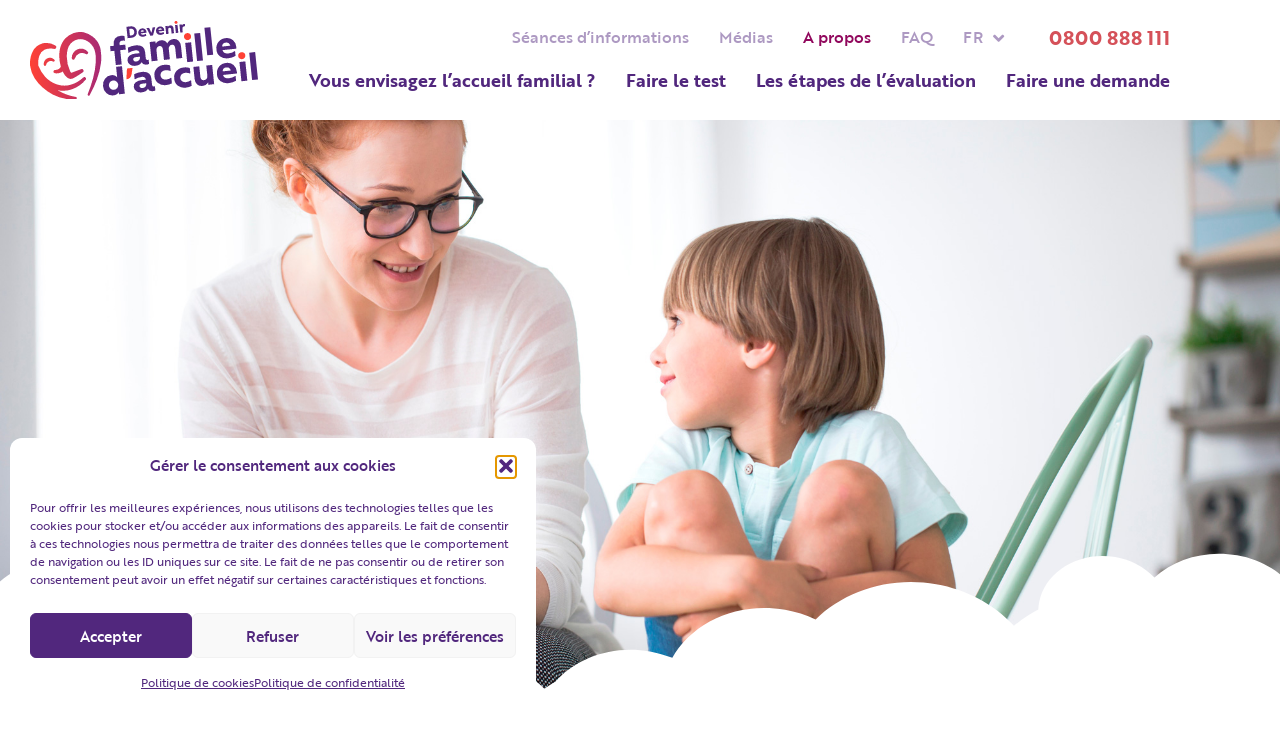

--- FILE ---
content_type: text/html; charset=UTF-8
request_url: https://devenir-famille-accueil.ch/a-propos/
body_size: 25144
content:
<!-- This page is cached by the Hummingbird Performance plugin v3.18.1 - https://wordpress.org/plugins/hummingbird-performance/. --><!doctype html>
<html lang="fr-FR">
<head>
	<meta charset="UTF-8">
	<meta name="viewport" content="width=device-width, initial-scale=1">
	<link rel="profile" href="https://gmpg.org/xfn/11">
	<script>!function(e,c){e[c]=e[c]+(e[c]&&" ")+"quform-js"}(document.documentElement,"className");</script><meta name='robots' content='index, follow, max-image-preview:large, max-snippet:-1, max-video-preview:-1' />

	<!-- This site is optimized with the Yoast SEO plugin v26.6 - https://yoast.com/wordpress/plugins/seo/ -->
	<title>A propos - Devenir famille d&#039;accueil</title>
	<meta name="description" content="A propos de la plateforme d’information commune destinée au recrutement des familles d’accueil des cantons de Neuchâtel, Vaud, Genève et Valais." />
	<link rel="canonical" href="https://devenir-famille-accueil.ch/a-propos/" />
	<meta property="og:locale" content="fr_FR" />
	<meta property="og:type" content="article" />
	<meta property="og:title" content="A propos - Devenir famille d&#039;accueil" />
	<meta property="og:description" content="A propos de la plateforme d’information commune destinée au recrutement des familles d’accueil des cantons de Neuchâtel, Vaud, Genève et Valais." />
	<meta property="og:url" content="https://devenir-famille-accueil.ch/a-propos/" />
	<meta property="og:site_name" content="Devenir famille d&#039;accueil" />
	<meta property="article:modified_time" content="2025-03-04T08:32:31+00:00" />
	<meta property="og:image" content="https://pflegefamiliewerden.ch/wp-content/uploads/2021/07/DGEJ_Role-Soutien.jpg" />
	<meta property="og:image:width" content="2000" />
	<meta property="og:image:height" content="1333" />
	<meta property="og:image:type" content="image/jpeg" />
	<meta name="twitter:card" content="summary_large_image" />
	<meta name="twitter:title" content="A propos - Devenir famille d&#039;accueil" />
	<meta name="twitter:description" content="A propos de la plateforme d’information commune destinée au recrutement des familles d’accueil des cantons de Neuchâtel, Vaud, Genève et Valais." />
	<meta name="twitter:image" content="https://devenir-famille-accueil.ch/wp-content/uploads/2021/07/DGEJ_Role-Soutien.jpg" />
	<meta name="twitter:label1" content="Durée de lecture estimée" />
	<meta name="twitter:data1" content="4 minutes" />
	<script type="application/ld+json" class="yoast-schema-graph">{"@context":"https://schema.org","@graph":[{"@type":"WebPage","@id":"https://devenir-famille-accueil.ch/a-propos/","url":"https://devenir-famille-accueil.ch/a-propos/","name":"A propos - Devenir famille d&#039;accueil","isPartOf":{"@id":"https://devenir-famille-accueil.ch/#website"},"primaryImageOfPage":{"@id":"https://devenir-famille-accueil.ch/a-propos/#primaryimage"},"image":{"@id":"https://devenir-famille-accueil.ch/a-propos/#primaryimage"},"thumbnailUrl":"https://devenir-famille-accueil.ch/wp-content/uploads/2021/07/DGEJ_Role-Soutien.jpg","datePublished":"2021-07-06T09:43:56+00:00","dateModified":"2025-03-04T08:32:31+00:00","description":"A propos de la plateforme d’information commune destinée au recrutement des familles d’accueil des cantons de Neuchâtel, Vaud, Genève et Valais.","breadcrumb":{"@id":"https://devenir-famille-accueil.ch/a-propos/#breadcrumb"},"inLanguage":"fr-FR","potentialAction":[{"@type":"ReadAction","target":["https://devenir-famille-accueil.ch/a-propos/"]}]},{"@type":"ImageObject","inLanguage":"fr-FR","@id":"https://devenir-famille-accueil.ch/a-propos/#primaryimage","url":"https://devenir-famille-accueil.ch/wp-content/uploads/2021/07/DGEJ_Role-Soutien.jpg","contentUrl":"https://devenir-famille-accueil.ch/wp-content/uploads/2021/07/DGEJ_Role-Soutien.jpg","width":2000,"height":1333,"caption":"maman parlant avec son enfant"},{"@type":"BreadcrumbList","@id":"https://devenir-famille-accueil.ch/a-propos/#breadcrumb","itemListElement":[{"@type":"ListItem","position":1,"name":"Accueil","item":"https://devenir-famille-accueil.ch/"},{"@type":"ListItem","position":2,"name":"A propos"}]},{"@type":"WebSite","@id":"https://devenir-famille-accueil.ch/#website","url":"https://devenir-famille-accueil.ch/","name":"Devenir famille d&#039;accueil","description":"Ensemble, protégeons l&#039;enfance","publisher":{"@id":"https://devenir-famille-accueil.ch/#organization"},"potentialAction":[{"@type":"SearchAction","target":{"@type":"EntryPoint","urlTemplate":"https://devenir-famille-accueil.ch/?s={search_term_string}"},"query-input":{"@type":"PropertyValueSpecification","valueRequired":true,"valueName":"search_term_string"}}],"inLanguage":"fr-FR"},{"@type":"Organization","@id":"https://devenir-famille-accueil.ch/#organization","name":"Devenir famille d&#039;accueil","url":"https://devenir-famille-accueil.ch/","logo":{"@type":"ImageObject","inLanguage":"fr-FR","@id":"https://devenir-famille-accueil.ch/#/schema/logo/image/","url":"https://devenir-famille-accueil.ch/wp-content/uploads/2021/02/DFA_Logo.svg","contentUrl":"https://devenir-famille-accueil.ch/wp-content/uploads/2021/02/DFA_Logo.svg","width":1000,"height":340,"caption":"Devenir famille d&#039;accueil"},"image":{"@id":"https://devenir-famille-accueil.ch/#/schema/logo/image/"}}]}</script>
	<!-- / Yoast SEO plugin. -->


<link href='//hb.wpmucdn.com' rel='preconnect' />
<link rel="alternate" type="application/rss+xml" title="Devenir famille d&#039;accueil &raquo; Flux" href="https://devenir-famille-accueil.ch/feed/" />
<link rel="alternate" type="application/rss+xml" title="Devenir famille d&#039;accueil &raquo; Flux des commentaires" href="https://devenir-famille-accueil.ch/comments/feed/" />
<link rel="alternate" title="oEmbed (JSON)" type="application/json+oembed" href="https://devenir-famille-accueil.ch/wp-json/oembed/1.0/embed?url=https%3A%2F%2Fdevenir-famille-accueil.ch%2Fa-propos%2F" />
<link rel="alternate" title="oEmbed (XML)" type="text/xml+oembed" href="https://devenir-famille-accueil.ch/wp-json/oembed/1.0/embed?url=https%3A%2F%2Fdevenir-famille-accueil.ch%2Fa-propos%2F&#038;format=xml" />
		<style>
			.lazyload,
			.lazyloading {
				max-width: 100%;
			}
		</style>
		<link rel="stylesheet" type="text/css" href="https://use.typekit.net/chm5kvv.css"><style id='wp-img-auto-sizes-contain-inline-css'>
img:is([sizes=auto i],[sizes^="auto," i]){contain-intrinsic-size:3000px 1500px}
/*# sourceURL=wp-img-auto-sizes-contain-inline-css */
</style>
<link rel='stylesheet' id='hello-elementor-theme-style-css' href='https://devenir-famille-accueil.ch/wp-content/themes/hello-elementor/assets/css/theme.css?ver=3.4.5' media='all' />
<link rel='stylesheet' id='jet-menu-hello-css' href='https://devenir-famille-accueil.ch/wp-content/plugins/jet-menu/integration/themes/hello-elementor/assets/css/style.css?ver=2.4.18' media='all' />
<style id='wp-emoji-styles-inline-css'>

	img.wp-smiley, img.emoji {
		display: inline !important;
		border: none !important;
		box-shadow: none !important;
		height: 1em !important;
		width: 1em !important;
		margin: 0 0.07em !important;
		vertical-align: -0.1em !important;
		background: none !important;
		padding: 0 !important;
	}
/*# sourceURL=wp-emoji-styles-inline-css */
</style>
<link rel='stylesheet' id='jet-engine-frontend-css' href='https://devenir-famille-accueil.ch/wp-content/plugins/jet-engine/assets/css/frontend.css?ver=3.8.2' media='all' />
<style id='filebird-block-filebird-gallery-style-inline-css'>
ul.filebird-block-filebird-gallery{margin:auto!important;padding:0!important;width:100%}ul.filebird-block-filebird-gallery.layout-grid{display:grid;grid-gap:20px;align-items:stretch;grid-template-columns:repeat(var(--columns),1fr);justify-items:stretch}ul.filebird-block-filebird-gallery.layout-grid li img{border:1px solid #ccc;box-shadow:2px 2px 6px 0 rgba(0,0,0,.3);height:100%;max-width:100%;-o-object-fit:cover;object-fit:cover;width:100%}ul.filebird-block-filebird-gallery.layout-masonry{-moz-column-count:var(--columns);-moz-column-gap:var(--space);column-gap:var(--space);-moz-column-width:var(--min-width);columns:var(--min-width) var(--columns);display:block;overflow:auto}ul.filebird-block-filebird-gallery.layout-masonry li{margin-bottom:var(--space)}ul.filebird-block-filebird-gallery li{list-style:none}ul.filebird-block-filebird-gallery li figure{height:100%;margin:0;padding:0;position:relative;width:100%}ul.filebird-block-filebird-gallery li figure figcaption{background:linear-gradient(0deg,rgba(0,0,0,.7),rgba(0,0,0,.3) 70%,transparent);bottom:0;box-sizing:border-box;color:#fff;font-size:.8em;margin:0;max-height:100%;overflow:auto;padding:3em .77em .7em;position:absolute;text-align:center;width:100%;z-index:2}ul.filebird-block-filebird-gallery li figure figcaption a{color:inherit}.fb-block-hover-animation-zoomIn figure{overflow:hidden}.fb-block-hover-animation-zoomIn figure img{transform:scale(1);transition:.3s ease-in-out}.fb-block-hover-animation-zoomIn figure:hover img{transform:scale(1.3)}.fb-block-hover-animation-shine figure{overflow:hidden;position:relative}.fb-block-hover-animation-shine figure:before{background:linear-gradient(90deg,hsla(0,0%,100%,0) 0,hsla(0,0%,100%,.3));content:"";display:block;height:100%;left:-75%;position:absolute;top:0;transform:skewX(-25deg);width:50%;z-index:2}.fb-block-hover-animation-shine figure:hover:before{animation:shine .75s}@keyframes shine{to{left:125%}}.fb-block-hover-animation-opacity figure{overflow:hidden}.fb-block-hover-animation-opacity figure img{opacity:1;transition:.3s ease-in-out}.fb-block-hover-animation-opacity figure:hover img{opacity:.5}.fb-block-hover-animation-grayscale figure img{filter:grayscale(100%);transition:.3s ease-in-out}.fb-block-hover-animation-grayscale figure:hover img{filter:grayscale(0)}

/*# sourceURL=https://devenir-famille-accueil.ch/wp-content/plugins/filebird-pro/blocks/filebird-gallery/build/style-index.css */
</style>
<style id='global-styles-inline-css'>
:root{--wp--preset--aspect-ratio--square: 1;--wp--preset--aspect-ratio--4-3: 4/3;--wp--preset--aspect-ratio--3-4: 3/4;--wp--preset--aspect-ratio--3-2: 3/2;--wp--preset--aspect-ratio--2-3: 2/3;--wp--preset--aspect-ratio--16-9: 16/9;--wp--preset--aspect-ratio--9-16: 9/16;--wp--preset--color--black: #000000;--wp--preset--color--cyan-bluish-gray: #abb8c3;--wp--preset--color--white: #ffffff;--wp--preset--color--pale-pink: #f78da7;--wp--preset--color--vivid-red: #cf2e2e;--wp--preset--color--luminous-vivid-orange: #ff6900;--wp--preset--color--luminous-vivid-amber: #fcb900;--wp--preset--color--light-green-cyan: #7bdcb5;--wp--preset--color--vivid-green-cyan: #00d084;--wp--preset--color--pale-cyan-blue: #8ed1fc;--wp--preset--color--vivid-cyan-blue: #0693e3;--wp--preset--color--vivid-purple: #9b51e0;--wp--preset--gradient--vivid-cyan-blue-to-vivid-purple: linear-gradient(135deg,rgb(6,147,227) 0%,rgb(155,81,224) 100%);--wp--preset--gradient--light-green-cyan-to-vivid-green-cyan: linear-gradient(135deg,rgb(122,220,180) 0%,rgb(0,208,130) 100%);--wp--preset--gradient--luminous-vivid-amber-to-luminous-vivid-orange: linear-gradient(135deg,rgb(252,185,0) 0%,rgb(255,105,0) 100%);--wp--preset--gradient--luminous-vivid-orange-to-vivid-red: linear-gradient(135deg,rgb(255,105,0) 0%,rgb(207,46,46) 100%);--wp--preset--gradient--very-light-gray-to-cyan-bluish-gray: linear-gradient(135deg,rgb(238,238,238) 0%,rgb(169,184,195) 100%);--wp--preset--gradient--cool-to-warm-spectrum: linear-gradient(135deg,rgb(74,234,220) 0%,rgb(151,120,209) 20%,rgb(207,42,186) 40%,rgb(238,44,130) 60%,rgb(251,105,98) 80%,rgb(254,248,76) 100%);--wp--preset--gradient--blush-light-purple: linear-gradient(135deg,rgb(255,206,236) 0%,rgb(152,150,240) 100%);--wp--preset--gradient--blush-bordeaux: linear-gradient(135deg,rgb(254,205,165) 0%,rgb(254,45,45) 50%,rgb(107,0,62) 100%);--wp--preset--gradient--luminous-dusk: linear-gradient(135deg,rgb(255,203,112) 0%,rgb(199,81,192) 50%,rgb(65,88,208) 100%);--wp--preset--gradient--pale-ocean: linear-gradient(135deg,rgb(255,245,203) 0%,rgb(182,227,212) 50%,rgb(51,167,181) 100%);--wp--preset--gradient--electric-grass: linear-gradient(135deg,rgb(202,248,128) 0%,rgb(113,206,126) 100%);--wp--preset--gradient--midnight: linear-gradient(135deg,rgb(2,3,129) 0%,rgb(40,116,252) 100%);--wp--preset--font-size--small: 13px;--wp--preset--font-size--medium: 20px;--wp--preset--font-size--large: 36px;--wp--preset--font-size--x-large: 42px;--wp--preset--spacing--20: 0.44rem;--wp--preset--spacing--30: 0.67rem;--wp--preset--spacing--40: 1rem;--wp--preset--spacing--50: 1.5rem;--wp--preset--spacing--60: 2.25rem;--wp--preset--spacing--70: 3.38rem;--wp--preset--spacing--80: 5.06rem;--wp--preset--shadow--natural: 6px 6px 9px rgba(0, 0, 0, 0.2);--wp--preset--shadow--deep: 12px 12px 50px rgba(0, 0, 0, 0.4);--wp--preset--shadow--sharp: 6px 6px 0px rgba(0, 0, 0, 0.2);--wp--preset--shadow--outlined: 6px 6px 0px -3px rgb(255, 255, 255), 6px 6px rgb(0, 0, 0);--wp--preset--shadow--crisp: 6px 6px 0px rgb(0, 0, 0);}:root { --wp--style--global--content-size: 800px;--wp--style--global--wide-size: 1200px; }:where(body) { margin: 0; }.wp-site-blocks > .alignleft { float: left; margin-right: 2em; }.wp-site-blocks > .alignright { float: right; margin-left: 2em; }.wp-site-blocks > .aligncenter { justify-content: center; margin-left: auto; margin-right: auto; }:where(.wp-site-blocks) > * { margin-block-start: 24px; margin-block-end: 0; }:where(.wp-site-blocks) > :first-child { margin-block-start: 0; }:where(.wp-site-blocks) > :last-child { margin-block-end: 0; }:root { --wp--style--block-gap: 24px; }:root :where(.is-layout-flow) > :first-child{margin-block-start: 0;}:root :where(.is-layout-flow) > :last-child{margin-block-end: 0;}:root :where(.is-layout-flow) > *{margin-block-start: 24px;margin-block-end: 0;}:root :where(.is-layout-constrained) > :first-child{margin-block-start: 0;}:root :where(.is-layout-constrained) > :last-child{margin-block-end: 0;}:root :where(.is-layout-constrained) > *{margin-block-start: 24px;margin-block-end: 0;}:root :where(.is-layout-flex){gap: 24px;}:root :where(.is-layout-grid){gap: 24px;}.is-layout-flow > .alignleft{float: left;margin-inline-start: 0;margin-inline-end: 2em;}.is-layout-flow > .alignright{float: right;margin-inline-start: 2em;margin-inline-end: 0;}.is-layout-flow > .aligncenter{margin-left: auto !important;margin-right: auto !important;}.is-layout-constrained > .alignleft{float: left;margin-inline-start: 0;margin-inline-end: 2em;}.is-layout-constrained > .alignright{float: right;margin-inline-start: 2em;margin-inline-end: 0;}.is-layout-constrained > .aligncenter{margin-left: auto !important;margin-right: auto !important;}.is-layout-constrained > :where(:not(.alignleft):not(.alignright):not(.alignfull)){max-width: var(--wp--style--global--content-size);margin-left: auto !important;margin-right: auto !important;}.is-layout-constrained > .alignwide{max-width: var(--wp--style--global--wide-size);}body .is-layout-flex{display: flex;}.is-layout-flex{flex-wrap: wrap;align-items: center;}.is-layout-flex > :is(*, div){margin: 0;}body .is-layout-grid{display: grid;}.is-layout-grid > :is(*, div){margin: 0;}body{padding-top: 0px;padding-right: 0px;padding-bottom: 0px;padding-left: 0px;}a:where(:not(.wp-element-button)){text-decoration: underline;}:root :where(.wp-element-button, .wp-block-button__link){background-color: #32373c;border-width: 0;color: #fff;font-family: inherit;font-size: inherit;font-style: inherit;font-weight: inherit;letter-spacing: inherit;line-height: inherit;padding-top: calc(0.667em + 2px);padding-right: calc(1.333em + 2px);padding-bottom: calc(0.667em + 2px);padding-left: calc(1.333em + 2px);text-decoration: none;text-transform: inherit;}.has-black-color{color: var(--wp--preset--color--black) !important;}.has-cyan-bluish-gray-color{color: var(--wp--preset--color--cyan-bluish-gray) !important;}.has-white-color{color: var(--wp--preset--color--white) !important;}.has-pale-pink-color{color: var(--wp--preset--color--pale-pink) !important;}.has-vivid-red-color{color: var(--wp--preset--color--vivid-red) !important;}.has-luminous-vivid-orange-color{color: var(--wp--preset--color--luminous-vivid-orange) !important;}.has-luminous-vivid-amber-color{color: var(--wp--preset--color--luminous-vivid-amber) !important;}.has-light-green-cyan-color{color: var(--wp--preset--color--light-green-cyan) !important;}.has-vivid-green-cyan-color{color: var(--wp--preset--color--vivid-green-cyan) !important;}.has-pale-cyan-blue-color{color: var(--wp--preset--color--pale-cyan-blue) !important;}.has-vivid-cyan-blue-color{color: var(--wp--preset--color--vivid-cyan-blue) !important;}.has-vivid-purple-color{color: var(--wp--preset--color--vivid-purple) !important;}.has-black-background-color{background-color: var(--wp--preset--color--black) !important;}.has-cyan-bluish-gray-background-color{background-color: var(--wp--preset--color--cyan-bluish-gray) !important;}.has-white-background-color{background-color: var(--wp--preset--color--white) !important;}.has-pale-pink-background-color{background-color: var(--wp--preset--color--pale-pink) !important;}.has-vivid-red-background-color{background-color: var(--wp--preset--color--vivid-red) !important;}.has-luminous-vivid-orange-background-color{background-color: var(--wp--preset--color--luminous-vivid-orange) !important;}.has-luminous-vivid-amber-background-color{background-color: var(--wp--preset--color--luminous-vivid-amber) !important;}.has-light-green-cyan-background-color{background-color: var(--wp--preset--color--light-green-cyan) !important;}.has-vivid-green-cyan-background-color{background-color: var(--wp--preset--color--vivid-green-cyan) !important;}.has-pale-cyan-blue-background-color{background-color: var(--wp--preset--color--pale-cyan-blue) !important;}.has-vivid-cyan-blue-background-color{background-color: var(--wp--preset--color--vivid-cyan-blue) !important;}.has-vivid-purple-background-color{background-color: var(--wp--preset--color--vivid-purple) !important;}.has-black-border-color{border-color: var(--wp--preset--color--black) !important;}.has-cyan-bluish-gray-border-color{border-color: var(--wp--preset--color--cyan-bluish-gray) !important;}.has-white-border-color{border-color: var(--wp--preset--color--white) !important;}.has-pale-pink-border-color{border-color: var(--wp--preset--color--pale-pink) !important;}.has-vivid-red-border-color{border-color: var(--wp--preset--color--vivid-red) !important;}.has-luminous-vivid-orange-border-color{border-color: var(--wp--preset--color--luminous-vivid-orange) !important;}.has-luminous-vivid-amber-border-color{border-color: var(--wp--preset--color--luminous-vivid-amber) !important;}.has-light-green-cyan-border-color{border-color: var(--wp--preset--color--light-green-cyan) !important;}.has-vivid-green-cyan-border-color{border-color: var(--wp--preset--color--vivid-green-cyan) !important;}.has-pale-cyan-blue-border-color{border-color: var(--wp--preset--color--pale-cyan-blue) !important;}.has-vivid-cyan-blue-border-color{border-color: var(--wp--preset--color--vivid-cyan-blue) !important;}.has-vivid-purple-border-color{border-color: var(--wp--preset--color--vivid-purple) !important;}.has-vivid-cyan-blue-to-vivid-purple-gradient-background{background: var(--wp--preset--gradient--vivid-cyan-blue-to-vivid-purple) !important;}.has-light-green-cyan-to-vivid-green-cyan-gradient-background{background: var(--wp--preset--gradient--light-green-cyan-to-vivid-green-cyan) !important;}.has-luminous-vivid-amber-to-luminous-vivid-orange-gradient-background{background: var(--wp--preset--gradient--luminous-vivid-amber-to-luminous-vivid-orange) !important;}.has-luminous-vivid-orange-to-vivid-red-gradient-background{background: var(--wp--preset--gradient--luminous-vivid-orange-to-vivid-red) !important;}.has-very-light-gray-to-cyan-bluish-gray-gradient-background{background: var(--wp--preset--gradient--very-light-gray-to-cyan-bluish-gray) !important;}.has-cool-to-warm-spectrum-gradient-background{background: var(--wp--preset--gradient--cool-to-warm-spectrum) !important;}.has-blush-light-purple-gradient-background{background: var(--wp--preset--gradient--blush-light-purple) !important;}.has-blush-bordeaux-gradient-background{background: var(--wp--preset--gradient--blush-bordeaux) !important;}.has-luminous-dusk-gradient-background{background: var(--wp--preset--gradient--luminous-dusk) !important;}.has-pale-ocean-gradient-background{background: var(--wp--preset--gradient--pale-ocean) !important;}.has-electric-grass-gradient-background{background: var(--wp--preset--gradient--electric-grass) !important;}.has-midnight-gradient-background{background: var(--wp--preset--gradient--midnight) !important;}.has-small-font-size{font-size: var(--wp--preset--font-size--small) !important;}.has-medium-font-size{font-size: var(--wp--preset--font-size--medium) !important;}.has-large-font-size{font-size: var(--wp--preset--font-size--large) !important;}.has-x-large-font-size{font-size: var(--wp--preset--font-size--x-large) !important;}
:root :where(.wp-block-pullquote){font-size: 1.5em;line-height: 1.6;}
/*# sourceURL=global-styles-inline-css */
</style>
<link rel='stylesheet' id='wpml-legacy-horizontal-list-0-css' href='https://devenir-famille-accueil.ch/wp-content/plugins/sitepress-multilingual-cms/templates/language-switchers/legacy-list-horizontal/style.min.css?ver=1' media='all' />
<link rel='stylesheet' id='wpml-menu-item-0-css' href='https://devenir-famille-accueil.ch/wp-content/plugins/sitepress-multilingual-cms/templates/language-switchers/menu-item/style.min.css?ver=1' media='all' />
<link rel='stylesheet' id='quform-css' href='https://devenir-famille-accueil.ch/wp-content/plugins/quform/cache/quform.css?ver=1767702562' media='all' />
<link rel='stylesheet' id='cmplz-general-css' href='https://devenir-famille-accueil.ch/wp-content/plugins/complianz-gdpr/assets/css/cookieblocker.min.css?ver=1767623172' media='all' />
<link rel='stylesheet' id='hello-elementor-css' href='https://devenir-famille-accueil.ch/wp-content/themes/hello-elementor/assets/css/reset.css?ver=3.4.5' media='all' />
<link rel='stylesheet' id='hello-elementor-header-footer-css' href='https://devenir-famille-accueil.ch/wp-content/themes/hello-elementor/assets/css/header-footer.css?ver=3.4.5' media='all' />
<link rel='stylesheet' id='jet-menu-public-styles-css' href='https://devenir-famille-accueil.ch/wp-content/plugins/jet-menu/assets/public/css/public.css?ver=2.4.18' media='all' />
<link rel='stylesheet' id='elementor-frontend-css' href='https://devenir-famille-accueil.ch/wp-content/plugins/elementor/assets/css/frontend.min.css?ver=3.34.0' media='all' />
<style id='elementor-frontend-inline-css'>
.elementor-297 .elementor-element.elementor-element-b93379c:not(.elementor-motion-effects-element-type-background), .elementor-297 .elementor-element.elementor-element-b93379c > .elementor-motion-effects-container > .elementor-motion-effects-layer{background-image:url("https://devenir-famille-accueil.ch/wp-content/uploads/2021/07/DGEJ_Role-Soutien.jpg");}
/*# sourceURL=elementor-frontend-inline-css */
</style>
<link rel='stylesheet' id='widget-image-css' href='https://devenir-famille-accueil.ch/wp-content/plugins/elementor/assets/css/widget-image.min.css?ver=3.34.0' media='all' />
<link rel='stylesheet' id='e-sticky-css' href='https://devenir-famille-accueil.ch/wp-content/plugins/elementor-pro/assets/css/modules/sticky.min.css?ver=3.34.0' media='all' />
<link rel='stylesheet' id='widget-heading-css' href='https://devenir-famille-accueil.ch/wp-content/plugins/elementor/assets/css/widget-heading.min.css?ver=3.34.0' media='all' />
<link rel='stylesheet' id='widget-icon-list-css' href='https://devenir-famille-accueil.ch/wp-content/plugins/elementor/assets/css/widget-icon-list.min.css?ver=3.34.0' media='all' />
<link rel='stylesheet' id='jet-elements-css' href='https://devenir-famille-accueil.ch/wp-content/plugins/jet-elements/assets/css/jet-elements.css?ver=2.7.12.3' media='all' />
<link rel='stylesheet' id='jet-video-css' href='https://devenir-famille-accueil.ch/wp-content/plugins/jet-elements/assets/css/addons/jet-video.css?ver=2.7.12.3' media='all' />
<link rel='stylesheet' id='e-popup-css' href='https://devenir-famille-accueil.ch/wp-content/plugins/elementor-pro/assets/css/conditionals/popup.min.css?ver=3.34.0' media='all' />
<link rel='stylesheet' id='e-animation-fadeInRight-css' href='https://devenir-famille-accueil.ch/wp-content/plugins/elementor/assets/lib/animations/styles/fadeInRight.min.css?ver=3.34.0' media='all' />
<link rel='stylesheet' id='jet-blocks-css' href='https://devenir-famille-accueil.ch/wp-content/uploads/elementor/css/custom-jet-blocks.css?ver=1.3.22' media='all' />
<link rel='stylesheet' id='elementor-icons-css' href='https://devenir-famille-accueil.ch/wp-content/plugins/elementor/assets/lib/eicons/css/elementor-icons.min.css?ver=5.45.0' media='all' />
<link rel='stylesheet' id='elementor-post-161-css' href='https://devenir-famille-accueil.ch/wp-content/uploads/elementor/css/post-161.css?ver=1769031746' media='all' />
<link rel='stylesheet' id='filebird-elementor-frontend-css' href='https://devenir-famille-accueil.ch/wp-content/plugins/filebird-pro/includes/PageBuilders/Elementor/assets/css/frontend.css?ver=6.5.2' media='all' />
<link rel='stylesheet' id='jet-tabs-frontend-css' href='https://devenir-famille-accueil.ch/wp-content/plugins/jet-tabs/assets/css/jet-tabs-frontend.css?ver=2.2.13' media='all' />
<link rel='stylesheet' id='swiper-css' href='https://devenir-famille-accueil.ch/wp-content/plugins/elementor/assets/lib/swiper/v8/css/swiper.min.css?ver=8.4.5' media='all' />
<link rel='stylesheet' id='jet-tricks-frontend-css' href='https://devenir-famille-accueil.ch/wp-content/plugins/jet-tricks/assets/css/jet-tricks-frontend.css?ver=1.5.9' media='all' />
<link rel='stylesheet' id='elementor-post-297-css' href='https://devenir-famille-accueil.ch/wp-content/uploads/elementor/css/post-297.css?ver=1769031749' media='all' />
<link rel='stylesheet' id='elementor-post-342-css' href='https://devenir-famille-accueil.ch/wp-content/uploads/elementor/css/post-342.css?ver=1769031749' media='all' />
<link rel='stylesheet' id='elementor-post-362-css' href='https://devenir-famille-accueil.ch/wp-content/uploads/elementor/css/post-362.css?ver=1769033022' media='all' />
<link rel='stylesheet' id='elementor-post-2534-css' href='https://devenir-famille-accueil.ch/wp-content/uploads/elementor/css/post-2534.css?ver=1769031749' media='all' />
<link rel='stylesheet' id='elementor-post-325-css' href='https://devenir-famille-accueil.ch/wp-content/uploads/elementor/css/post-325.css?ver=1769031749' media='all' />
<link rel='stylesheet' id='hello-elementor-child-style-css' href='https://devenir-famille-accueil.ch/wp-content/themes/AdveoTheme/style.css?ver=1.0.0' media='all' />
<link rel='stylesheet' id='elementor-gf-roboto-css' href='https://fonts.googleapis.com/css?family=Roboto:100,100italic,200,200italic,300,300italic,400,400italic,500,500italic,600,600italic,700,700italic,800,800italic,900,900italic&#038;display=auto' media='all' />
<link rel='stylesheet' id='elementor-gf-robotoslab-css' href='https://fonts.googleapis.com/css?family=Roboto+Slab:100,100italic,200,200italic,300,300italic,400,400italic,500,500italic,600,600italic,700,700italic,800,800italic,900,900italic&#038;display=auto' media='all' />
<link rel='stylesheet' id='elementor-icons-shared-0-css' href='https://devenir-famille-accueil.ch/wp-content/plugins/elementor/assets/lib/font-awesome/css/fontawesome.min.css?ver=5.15.3' media='all' />
<link rel='stylesheet' id='elementor-icons-fa-solid-css' href='https://devenir-famille-accueil.ch/wp-content/plugins/elementor/assets/lib/font-awesome/css/solid.min.css?ver=5.15.3' media='all' />
<script src="https://devenir-famille-accueil.ch/wp-includes/js/jquery/jquery.min.js?ver=3.7.1" id="jquery-core-js"></script>
<script src="https://devenir-famille-accueil.ch/wp-includes/js/jquery/jquery-migrate.min.js?ver=3.4.1" id="jquery-migrate-js"></script>
<script id="wpml-xdomain-data-js-extra">
var wpml_xdomain_data = {"css_selector":"wpml-ls-item","ajax_url":"https://devenir-famille-accueil.ch/wp-admin/admin-ajax.php","current_lang":"fr","_nonce":"5b65e1abee"};
//# sourceURL=wpml-xdomain-data-js-extra
</script>
<script src="https://devenir-famille-accueil.ch/wp-content/plugins/sitepress-multilingual-cms/res/js/xdomain-data.js?ver=486900" id="wpml-xdomain-data-js" defer data-wp-strategy="defer"></script>
<link rel="https://api.w.org/" href="https://devenir-famille-accueil.ch/wp-json/" /><link rel="alternate" title="JSON" type="application/json" href="https://devenir-famille-accueil.ch/wp-json/wp/v2/pages/966" /><link rel="EditURI" type="application/rsd+xml" title="RSD" href="https://devenir-famille-accueil.ch/xmlrpc.php?rsd" />
<meta name="generator" content="WordPress 6.9" />
<link rel='shortlink' href='https://devenir-famille-accueil.ch/?p=966' />
<meta name="generator" content="WPML ver:4.8.6 stt:4,3;" />
			<style>.cmplz-hidden {
					display: none !important;
				}</style>		<script>
			document.documentElement.className = document.documentElement.className.replace('no-js', 'js');
		</script>
				<style>
			.no-js img.lazyload {
				display: none;
			}

			figure.wp-block-image img.lazyloading {
				min-width: 150px;
			}

			.lazyload,
			.lazyloading {
				--smush-placeholder-width: 100px;
				--smush-placeholder-aspect-ratio: 1/1;
				width: var(--smush-image-width, var(--smush-placeholder-width)) !important;
				aspect-ratio: var(--smush-image-aspect-ratio, var(--smush-placeholder-aspect-ratio)) !important;
			}

						.lazyload, .lazyloading {
				opacity: 0;
			}

			.lazyloaded {
				opacity: 1;
				transition: opacity 400ms;
				transition-delay: 0ms;
			}

					</style>
		<meta name="generator" content="Elementor 3.34.0; features: additional_custom_breakpoints; settings: css_print_method-external, google_font-enabled, font_display-auto">
<!-- Google Tag Manager -->
<script>(function(w,d,s,l,i){w[l]=w[l]||[];w[l].push({'gtm.start':
new Date().getTime(),event:'gtm.js'});var f=d.getElementsByTagName(s)[0],
j=d.createElement(s),dl=l!='dataLayer'?'&l='+l:'';j.async=true;j.src=
'https://www.googletagmanager.com/gtm.js?id='+i+dl;f.parentNode.insertBefore(j,f);
})(window,document,'script','dataLayer','GTM-5MQWV8B');</script>
<!-- End Google Tag Manager -->
			<style>
				.e-con.e-parent:nth-of-type(n+4):not(.e-lazyloaded):not(.e-no-lazyload),
				.e-con.e-parent:nth-of-type(n+4):not(.e-lazyloaded):not(.e-no-lazyload) * {
					background-image: none !important;
				}
				@media screen and (max-height: 1024px) {
					.e-con.e-parent:nth-of-type(n+3):not(.e-lazyloaded):not(.e-no-lazyload),
					.e-con.e-parent:nth-of-type(n+3):not(.e-lazyloaded):not(.e-no-lazyload) * {
						background-image: none !important;
					}
				}
				@media screen and (max-height: 640px) {
					.e-con.e-parent:nth-of-type(n+2):not(.e-lazyloaded):not(.e-no-lazyload),
					.e-con.e-parent:nth-of-type(n+2):not(.e-lazyloaded):not(.e-no-lazyload) * {
						background-image: none !important;
					}
				}
			</style>
			<link rel="icon" href="https://devenir-famille-accueil.ch/wp-content/uploads/2021/08/DFA_Icone-150x150.png" sizes="32x32" />
<link rel="icon" href="https://devenir-famille-accueil.ch/wp-content/uploads/2021/08/DFA_Icone.png" sizes="192x192" />
<link rel="apple-touch-icon" href="https://devenir-famille-accueil.ch/wp-content/uploads/2021/08/DFA_Icone.png" />
<meta name="msapplication-TileImage" content="https://devenir-famille-accueil.ch/wp-content/uploads/2021/08/DFA_Icone.png" />
</head>
<body data-rsssl=1 data-cmplz=1 class="wp-singular page-template page-template-elementor_theme page page-id-966 wp-custom-logo wp-embed-responsive wp-theme-hello-elementor wp-child-theme-AdveoTheme lang-fr hello-elementor-default jet-mega-menu-location elementor-default elementor-kit-161 elementor-page elementor-page-966 elementor-page-362">

        <!-- include icon files -->
        <div style="display: none">
        <svg id="icon_menu_arrow_right" width="7" height="13" viewBox="0 0 7 13" xmlns="http://www.w3.org/2000/svg"><path d="M1 1l5 5.5L1 12" stroke="currentColor" stroke-width="1.4" fill="none" stroke-linecap="round" stroke-linejoin="round"/></svg>
<svg version="1.1" id="icone-btn" xmlns="http://www.w3.org/2000/svg" xmlns:xlink="http://www.w3.org/1999/xlink" x="0px" y="0px"
	 viewBox="0 0 500 500" style="enable-background:new 0 0 500 500;" xml:space="preserve">
<g>
	<path fill="currentColor" d="M256.0129395,147.9473877c-7.0772705-8.1237793-19.3693848-9.0106812-27.5109253-1.9334106
		c-8.1237793,7.0773315-8.9840698,19.387146-1.9156494,27.5109253l54.8267212,63.0569458l-102.7269287,85.3352661
		c-8.2834473,6.8822021-9.4186401,19.1920166-2.536499,27.4577026c3.8579102,4.6472778,9.40979,7.0418091,15.0059814,7.0418091
		c4.3900146,0,8.8067017-1.472229,12.4517212-4.4876099l118.0610352-98.088562
		c4.0352783-3.3701172,6.5540161-8.1947021,6.9708862-13.4273071c0.4256592-5.2325439-1.2771606-10.4119263-4.7182007-14.3673706
		L256.0129395,147.9473877z"/>
	<path fill="currentColor" d="M429.6456299,75.6314697C386.1088867,26.4807739,322.4488525,2.1448364,245.4413452,5.2666626
		c-21.9147339,0.9755859-134.246521,10.5715942-194.296936,105.2368164
		c-24.9301147,43.3859863-36.1136475,92.6785889-32.3798828,140.8005371
		c-0.3104248,54.1171875-0.815918,144.6850586,68.5821533,202.1192017C120.4271851,480.7567749,163.5737915,495,211.961731,495
		c14.5270386,0,29.5418701-1.2770996,44.8848267-3.8845215c48.1929321-9.1703491,92.2086182-32.1226807,127.3466797-66.3738403
		c53.8954468-44.6099243,88.0136108-107.4008179,96.12854-176.949646
		C487.736084,186.4378662,469.4486694,123.8953247,429.6456299,75.6314697z M437.512207,242.6303711
		c-0.0088501,0.0354614-0.0088501,0.0709229-0.0177002,0.1063843c-6.8289795,58.7467041-35.75,111.7642212-81.4152832,149.296875
		c-0.4966431,0.407959-0.9666748,0.8336182-1.4278564,1.2770996
		c-29.1427612,28.6461182-65.7530518,47.8026123-105.4407959,55.3765259
		c-30.9785767,5.2148438-89.5922852,8.5140381-134.3884277-28.4864502
		c-53.6383057-44.4147949-53.2214355-119.1784668-52.9997559-170.40448
		c-3.1306763-41.2220459,6.1017456-81.9473877,26.2249756-116.9967651
		c49.1152344-77.388855,148.1704712-83.9694824,159.2564087-84.4661255
		c3.760376-0.1419067,7.4675293-0.2128906,11.1480713-0.2128906c58.4362793,0,106.2744141,19.2452393,138.414856,55.5184937
		C428.7055664,142.2713623,443.5252686,192.9298096,437.512207,242.6303711z"/>
</g>
</svg>
        </div>
    <!-- Google Tag Manager (noscript) -->
<noscript><iframe data-src="https://www.googletagmanager.com/ns.html?id=GTM-5MQWV8B"
height="0" width="0" style="display:none;visibility:hidden" src="[data-uri]" class="lazyload" data-load-mode="1"></iframe></noscript>
<!-- End Google Tag Manager (noscript) -->

<a class="skip-link screen-reader-text" href="#content">Aller au contenu</a>

		<header data-elementor-type="header" data-elementor-id="297" class="elementor elementor-297 elementor-location-header" data-elementor-post-type="elementor_library">
					<section class="elementor-section elementor-top-section elementor-element elementor-element-75df6f66 elementor-section-content-middle elementor-section-height-min-height main-nav couleur-1 elementor-section-boxed elementor-section-height-default elementor-section-items-middle" data-id="75df6f66" data-element_type="section" data-settings="{&quot;sticky&quot;:&quot;top&quot;,&quot;animation&quot;:&quot;none&quot;,&quot;jet_parallax_layout_list&quot;:[{&quot;_id&quot;:&quot;11d1f14&quot;,&quot;jet_parallax_layout_image&quot;:{&quot;url&quot;:&quot;&quot;,&quot;id&quot;:&quot;&quot;,&quot;size&quot;:&quot;&quot;},&quot;jet_parallax_layout_image_tablet&quot;:{&quot;url&quot;:&quot;&quot;,&quot;id&quot;:&quot;&quot;,&quot;size&quot;:&quot;&quot;},&quot;jet_parallax_layout_image_mobile&quot;:{&quot;url&quot;:&quot;&quot;,&quot;id&quot;:&quot;&quot;,&quot;size&quot;:&quot;&quot;},&quot;jet_parallax_layout_speed&quot;:{&quot;unit&quot;:&quot;%&quot;,&quot;size&quot;:50,&quot;sizes&quot;:[]},&quot;jet_parallax_layout_type&quot;:&quot;scroll&quot;,&quot;jet_parallax_layout_direction&quot;:&quot;1&quot;,&quot;jet_parallax_layout_fx_direction&quot;:null,&quot;jet_parallax_layout_z_index&quot;:&quot;&quot;,&quot;jet_parallax_layout_bg_x&quot;:50,&quot;jet_parallax_layout_bg_x_tablet&quot;:&quot;&quot;,&quot;jet_parallax_layout_bg_x_mobile&quot;:&quot;&quot;,&quot;jet_parallax_layout_bg_y&quot;:50,&quot;jet_parallax_layout_bg_y_tablet&quot;:&quot;&quot;,&quot;jet_parallax_layout_bg_y_mobile&quot;:&quot;&quot;,&quot;jet_parallax_layout_bg_size&quot;:&quot;auto&quot;,&quot;jet_parallax_layout_bg_size_tablet&quot;:&quot;&quot;,&quot;jet_parallax_layout_bg_size_mobile&quot;:&quot;&quot;,&quot;jet_parallax_layout_animation_prop&quot;:&quot;transform&quot;,&quot;jet_parallax_layout_on&quot;:[&quot;desktop&quot;,&quot;tablet&quot;]}],&quot;sticky_effects_offset&quot;:30,&quot;background_background&quot;:&quot;classic&quot;,&quot;sticky_on&quot;:[&quot;desktop&quot;,&quot;tablet&quot;,&quot;mobile&quot;],&quot;sticky_offset&quot;:0,&quot;sticky_anchor_link_offset&quot;:0}">
						<div class="elementor-container elementor-column-gap-default">
					<div class="elementor-column elementor-col-50 elementor-top-column elementor-element elementor-element-7f90e57f" data-id="7f90e57f" data-element_type="column">
			<div class="elementor-widget-wrap elementor-element-populated">
						<div class="elementor-element elementor-element-0a4d488 main-logo elementor-widget elementor-widget-image" data-id="0a4d488" data-element_type="widget" data-widget_type="image.default">
				<div class="elementor-widget-container">
																<a href="https://devenir-famille-accueil.ch">
							<img fetchpriority="high" width="1000" height="340" src="https://devenir-famille-accueil.ch/wp-content/uploads/2021/02/DFA_Logo.svg" class="attachment-full size-full wp-image-692" alt="logo famille d accueil" />								</a>
															</div>
				</div>
					</div>
		</div>
				<div class="elementor-column elementor-col-50 elementor-top-column elementor-element elementor-element-4a5a83ba header-menu" data-id="4a5a83ba" data-element_type="column">
			<div class="elementor-widget-wrap elementor-element-populated">
						<section class="elementor-section elementor-inner-section elementor-element elementor-element-7b37ebc9 no-scroll elementor-hidden-phone elementor-section-boxed elementor-section-height-default elementor-section-height-default" data-id="7b37ebc9" data-element_type="section" data-settings="{&quot;jet_parallax_layout_list&quot;:[{&quot;_id&quot;:&quot;e269da1&quot;,&quot;jet_parallax_layout_image&quot;:{&quot;url&quot;:&quot;&quot;,&quot;id&quot;:&quot;&quot;,&quot;size&quot;:&quot;&quot;},&quot;jet_parallax_layout_image_tablet&quot;:{&quot;url&quot;:&quot;&quot;,&quot;id&quot;:&quot;&quot;,&quot;size&quot;:&quot;&quot;},&quot;jet_parallax_layout_image_mobile&quot;:{&quot;url&quot;:&quot;&quot;,&quot;id&quot;:&quot;&quot;,&quot;size&quot;:&quot;&quot;},&quot;jet_parallax_layout_speed&quot;:{&quot;unit&quot;:&quot;%&quot;,&quot;size&quot;:50,&quot;sizes&quot;:[]},&quot;jet_parallax_layout_type&quot;:&quot;scroll&quot;,&quot;jet_parallax_layout_direction&quot;:&quot;1&quot;,&quot;jet_parallax_layout_fx_direction&quot;:null,&quot;jet_parallax_layout_z_index&quot;:&quot;&quot;,&quot;jet_parallax_layout_bg_x&quot;:50,&quot;jet_parallax_layout_bg_x_tablet&quot;:&quot;&quot;,&quot;jet_parallax_layout_bg_x_mobile&quot;:&quot;&quot;,&quot;jet_parallax_layout_bg_y&quot;:50,&quot;jet_parallax_layout_bg_y_tablet&quot;:&quot;&quot;,&quot;jet_parallax_layout_bg_y_mobile&quot;:&quot;&quot;,&quot;jet_parallax_layout_bg_size&quot;:&quot;auto&quot;,&quot;jet_parallax_layout_bg_size_tablet&quot;:&quot;&quot;,&quot;jet_parallax_layout_bg_size_mobile&quot;:&quot;&quot;,&quot;jet_parallax_layout_animation_prop&quot;:&quot;transform&quot;,&quot;jet_parallax_layout_on&quot;:[&quot;desktop&quot;,&quot;tablet&quot;]}]}">
						<div class="elementor-container elementor-column-gap-no">
					<div class="elementor-column elementor-col-100 elementor-inner-column elementor-element elementor-element-6824d9f4" data-id="6824d9f4" data-element_type="column">
			<div class="elementor-widget-wrap elementor-element-populated">
						<div class="elementor-element elementor-element-3f605c3 elementor-widget__width-auto main-menu jet-nav-mobile-align-center jet-nav-align-flex-end elementor-hidden-mobile elementor-widget elementor-widget-jet-nav-menu" data-id="3f605c3" data-element_type="widget" data-widget_type="jet-nav-menu.default">
				<div class="elementor-widget-container">
					<nav class="jet-nav-wrap m-layout-mobile"><div class="menu-top-menu-container"><div class="jet-nav m-layout-mobile jet-nav--horizontal"><div class="menu-item menu-item-type-post_type menu-item-object-page jet-nav__item-2826 jet-nav__item"><a href="https://devenir-famille-accueil.ch/nos-seances-dinformations/" class="menu-item-link menu-item-link-depth-0 menu-item-link-top"><span class="jet-nav-link-text">Séances d’informations</span></a></div>
<div class="menu-item menu-item-type-post_type menu-item-object-page jet-nav__item-2117 jet-nav__item"><a href="https://devenir-famille-accueil.ch/medias/" class="menu-item-link menu-item-link-depth-0 menu-item-link-top"><span class="jet-nav-link-text">Médias</span></a></div>
<div class="menu-item menu-item-type-post_type menu-item-object-page current-menu-item page_item page-item-966 current_page_item jet-nav__item-971 jet-nav__item"><a href="https://devenir-famille-accueil.ch/a-propos/" class="menu-item-link menu-item-link-depth-0 menu-item-link-top"><span class="jet-nav-link-text">A propos</span></a></div>
<div class="menu-item menu-item-type-post_type menu-item-object-page jet-nav__item-970 jet-nav__item"><a href="https://devenir-famille-accueil.ch/faq/" class="menu-item-link menu-item-link-depth-0 menu-item-link-top"><span class="jet-nav-link-text">FAQ</span></a></div>
<div class="menu-item wpml-ls-slot-11 wpml-ls-item wpml-ls-item-fr wpml-ls-current-language wpml-ls-menu-item wpml-ls-first-item menu-item-type-wpml_ls_menu_item menu-item-object-wpml_ls_menu_item menu-item-has-children jet-nav__item-wpml-ls-11-fr jet-nav__item"><a href="https://devenir-famille-accueil.ch/a-propos/" class="menu-item-link menu-item-link-depth-0 menu-item-link-top" role="menuitem"><span class="jet-nav-link-text"><span class="wpml-ls-native" lang="fr">FR</span></span><div class="jet-nav-arrow"><i aria-hidden="true" class="fa fa-angle-down"></i></div></a>
<div  class="jet-nav__sub jet-nav-depth-0">
	<div class="menu-item wpml-ls-slot-11 wpml-ls-item wpml-ls-item-de wpml-ls-menu-item wpml-ls-last-item menu-item-type-wpml_ls_menu_item menu-item-object-wpml_ls_menu_item jet-nav__item-wpml-ls-11-de jet-nav__item jet-nav-item-sub"><a title="Passer à DE(DE)" href="https://pflegefamiliewerden.ch/uber/" class="menu-item-link menu-item-link-depth-1 menu-item-link-sub" aria-label="Passer à DE(DE)" role="menuitem"><span class="jet-nav-link-text"><span class="wpml-ls-native" lang="de">DE</span></span></a></div>
</div>
</div>
</div></div></nav>				</div>
				</div>
				<div class="elementor-element elementor-element-fc010fd elementor-widget__width-auto elementor-widget elementor-widget-button" data-id="fc010fd" data-element_type="widget" data-widget_type="button.default">
				<div class="elementor-widget-container">
									<div class="elementor-button-wrapper">
					<a class="elementor-button elementor-button-link elementor-size-sm" href="tel:0800888111">
						<span class="elementor-button-content-wrapper">
									<span class="elementor-button-text">0800 888 111</span>
					</span>
					</a>
				</div>
								</div>
				</div>
					</div>
		</div>
					</div>
		</section>
				<section class="elementor-section elementor-inner-section elementor-element elementor-element-a2a1fd7 elementor-section-boxed elementor-section-height-default elementor-section-height-default" data-id="a2a1fd7" data-element_type="section" data-settings="{&quot;jet_parallax_layout_list&quot;:[{&quot;_id&quot;:&quot;e269da1&quot;,&quot;jet_parallax_layout_image&quot;:{&quot;url&quot;:&quot;&quot;,&quot;id&quot;:&quot;&quot;,&quot;size&quot;:&quot;&quot;},&quot;jet_parallax_layout_image_tablet&quot;:{&quot;url&quot;:&quot;&quot;,&quot;id&quot;:&quot;&quot;,&quot;size&quot;:&quot;&quot;},&quot;jet_parallax_layout_image_mobile&quot;:{&quot;url&quot;:&quot;&quot;,&quot;id&quot;:&quot;&quot;,&quot;size&quot;:&quot;&quot;},&quot;jet_parallax_layout_speed&quot;:{&quot;unit&quot;:&quot;%&quot;,&quot;size&quot;:50,&quot;sizes&quot;:[]},&quot;jet_parallax_layout_type&quot;:&quot;scroll&quot;,&quot;jet_parallax_layout_direction&quot;:&quot;1&quot;,&quot;jet_parallax_layout_fx_direction&quot;:null,&quot;jet_parallax_layout_z_index&quot;:&quot;&quot;,&quot;jet_parallax_layout_bg_x&quot;:50,&quot;jet_parallax_layout_bg_x_tablet&quot;:&quot;&quot;,&quot;jet_parallax_layout_bg_x_mobile&quot;:&quot;&quot;,&quot;jet_parallax_layout_bg_y&quot;:50,&quot;jet_parallax_layout_bg_y_tablet&quot;:&quot;&quot;,&quot;jet_parallax_layout_bg_y_mobile&quot;:&quot;&quot;,&quot;jet_parallax_layout_bg_size&quot;:&quot;auto&quot;,&quot;jet_parallax_layout_bg_size_tablet&quot;:&quot;&quot;,&quot;jet_parallax_layout_bg_size_mobile&quot;:&quot;&quot;,&quot;jet_parallax_layout_animation_prop&quot;:&quot;transform&quot;,&quot;jet_parallax_layout_on&quot;:[&quot;desktop&quot;,&quot;tablet&quot;]}]}">
						<div class="elementor-container elementor-column-gap-no">
					<div class="elementor-column elementor-col-100 elementor-inner-column elementor-element elementor-element-dd5bfd8" data-id="dd5bfd8" data-element_type="column">
			<div class="elementor-widget-wrap elementor-element-populated">
						<div class="elementor-element elementor-element-35e7d49 elementor-widget__width-auto main-menu jet-nav-mobile-align-center jet-nav-align-flex-end elementor-hidden-mobile elementor-widget elementor-widget-jet-nav-menu" data-id="35e7d49" data-element_type="widget" data-widget_type="jet-nav-menu.default">
				<div class="elementor-widget-container">
					<nav class="jet-nav-wrap m-layout-mobile jet-mobile-menu jet-mobile-menu--right-side" data-mobile-trigger-device="mobile" data-mobile-layout="right-side">
<div class="jet-nav__mobile-trigger jet-nav-mobile-trigger-align-left">
	<span class="jet-nav__mobile-trigger-open jet-blocks-icon"><i aria-hidden="true" class="fas fa-bars"></i></span>	<span class="jet-nav__mobile-trigger-close jet-blocks-icon"><i aria-hidden="true" class="fas fa-times"></i></span></div><div class="menu-menu-principal-container"><div class="jet-nav m-layout-mobile jet-nav--horizontal"><div class="menu-item menu-item-type-post_type menu-item-object-page jet-nav__item-1238 jet-nav__item"><a href="https://devenir-famille-accueil.ch/accueil-familial/" class="menu-item-link menu-item-link-depth-0 menu-item-link-top"><span class="jet-nav-link-text">Vous envisagez l’accueil familial ?</span></a></div>
<div class="menu-item menu-item-type-post_type menu-item-object-page jet-nav__item-1237 jet-nav__item"><a href="https://devenir-famille-accueil.ch/puis-je-accueillir-des-enfants/" class="menu-item-link menu-item-link-depth-0 menu-item-link-top"><span class="jet-nav-link-text">Faire le test</span></a></div>
<div class="menu-item menu-item-type-post_type menu-item-object-page jet-nav__item-1299 jet-nav__item"><a href="https://devenir-famille-accueil.ch/les-etapes-devaluation/" class="menu-item-link menu-item-link-depth-0 menu-item-link-top"><span class="jet-nav-link-text">Les étapes de l&#8217;évaluation</span></a></div>
<div class="menu-item menu-item-type-post_type menu-item-object-page jet-nav__item-965 jet-nav__item"><a href="https://devenir-famille-accueil.ch/contact/" class="menu-item-link menu-item-link-depth-0 menu-item-link-top"><span class="jet-nav-link-text">Faire une demande</span></a></div>
<div class="jet-nav__mobile-close-btn jet-blocks-icon"><i aria-hidden="true" class="fas fa-times"></i></div></div></div></nav>				</div>
				</div>
				<div class="elementor-element elementor-element-7004464 elementor-widget__width-auto main-menu jet-nav-mobile-align-center jet-nav-align-flex-end elementor-hidden-desktop elementor-hidden-tablet elementor-widget elementor-widget-jet-nav-menu" data-id="7004464" data-element_type="widget" data-widget_type="jet-nav-menu.default">
				<div class="elementor-widget-container">
					<nav class="jet-nav-wrap m-layout-mobile jet-mobile-menu jet-mobile-menu--right-side" data-mobile-trigger-device="mobile" data-mobile-layout="right-side">
<div class="jet-nav__mobile-trigger jet-nav-mobile-trigger-align-left">
	<span class="jet-nav__mobile-trigger-open jet-blocks-icon"><i aria-hidden="true" class="fas fa-bars"></i></span>	<span class="jet-nav__mobile-trigger-close jet-blocks-icon"><i aria-hidden="true" class="fas fa-times"></i></span></div><div class="menu-menu-mobile-container"><div class="jet-nav m-layout-mobile jet-nav--horizontal"><div class="menu-item menu-item-type-post_type menu-item-object-page jet-nav__item-2836 jet-nav__item"><a href="https://devenir-famille-accueil.ch/accueil-familial/" class="menu-item-link menu-item-link-depth-0 menu-item-link-top"><span class="jet-nav-link-text">Vous envisagez l’accueil familial ?</span></a></div>
<div class="menu-item menu-item-type-post_type menu-item-object-page jet-nav__item-2837 jet-nav__item"><a href="https://devenir-famille-accueil.ch/puis-je-accueillir-des-enfants/" class="menu-item-link menu-item-link-depth-0 menu-item-link-top"><span class="jet-nav-link-text">Faire le test</span></a></div>
<div class="menu-item menu-item-type-post_type menu-item-object-page jet-nav__item-2838 jet-nav__item"><a href="https://devenir-famille-accueil.ch/les-etapes-devaluation/" class="menu-item-link menu-item-link-depth-0 menu-item-link-top"><span class="jet-nav-link-text">Les étapes de l&#8217;évaluation</span></a></div>
<div class="menu-item menu-item-type-post_type menu-item-object-page jet-nav__item-2839 jet-nav__item"><a href="https://devenir-famille-accueil.ch/contact/" class="menu-item-link menu-item-link-depth-0 menu-item-link-top"><span class="jet-nav-link-text">Faire une demande</span></a></div>
<div class="menu-item menu-item-type-post_type menu-item-object-page jet-nav__item-2840 jet-nav__item"><a href="https://devenir-famille-accueil.ch/nos-seances-dinformations/" class="menu-item-link menu-item-link-depth-0 menu-item-link-top"><span class="jet-nav-link-text">Séances d’informations</span></a></div>
<div class="menu-item menu-item-type-post_type menu-item-object-page jet-nav__item-2841 jet-nav__item"><a href="https://devenir-famille-accueil.ch/medias/" class="menu-item-link menu-item-link-depth-0 menu-item-link-top"><span class="jet-nav-link-text">Médias</span></a></div>
<div class="menu-item menu-item-type-post_type menu-item-object-page current-menu-item page_item page-item-966 current_page_item jet-nav__item-2842 jet-nav__item"><a href="https://devenir-famille-accueil.ch/a-propos/" class="menu-item-link menu-item-link-depth-0 menu-item-link-top"><span class="jet-nav-link-text">A propos</span></a></div>
<div class="menu-item menu-item-type-post_type menu-item-object-page jet-nav__item-2843 jet-nav__item"><a href="https://devenir-famille-accueil.ch/faq/" class="menu-item-link menu-item-link-depth-0 menu-item-link-top"><span class="jet-nav-link-text">FAQ</span></a></div>
<div class="menu-item wpml-ls-slot-42 wpml-ls-item wpml-ls-item-fr wpml-ls-current-language wpml-ls-menu-item wpml-ls-first-item menu-item-type-wpml_ls_menu_item menu-item-object-wpml_ls_menu_item jet-nav__item-wpml-ls-42-fr jet-nav__item"><a href="https://devenir-famille-accueil.ch/a-propos/" class="menu-item-link menu-item-link-depth-0 menu-item-link-top" role="menuitem"><span class="jet-nav-link-text"><span class="wpml-ls-native" lang="fr">FR</span></span></a></div>
<div class="menu-item wpml-ls-slot-42 wpml-ls-item wpml-ls-item-de wpml-ls-menu-item wpml-ls-last-item menu-item-type-wpml_ls_menu_item menu-item-object-wpml_ls_menu_item jet-nav__item-wpml-ls-42-de jet-nav__item"><a title="Passer à DE(DE)" href="https://pflegefamiliewerden.ch/uber/" class="menu-item-link menu-item-link-depth-0 menu-item-link-top" aria-label="Passer à DE(DE)" role="menuitem"><span class="jet-nav-link-text"><span class="wpml-ls-native" lang="de">DE</span></span></a></div>
<div class="jet-nav__mobile-close-btn jet-blocks-icon"><i aria-hidden="true" class="fas fa-times"></i></div></div></div></nav>				</div>
				</div>
					</div>
		</div>
					</div>
		</section>
					</div>
		</div>
					</div>
		</section>
				<section class="elementor-section elementor-top-section elementor-element elementor-element-b93379c elementor-section-height-min-height elementor-section-items-bottom jedv-enabled--yes elementor-section-full_width clouds clouds--white elementor-section-height-default" data-id="b93379c" data-element_type="section" data-settings="{&quot;jet_parallax_layout_list&quot;:[{&quot;jet_parallax_layout_image&quot;:{&quot;url&quot;:&quot;&quot;,&quot;id&quot;:&quot;&quot;,&quot;size&quot;:&quot;&quot;},&quot;_id&quot;:&quot;2b7fa1c&quot;,&quot;jet_parallax_layout_image_tablet&quot;:{&quot;url&quot;:&quot;&quot;,&quot;id&quot;:&quot;&quot;,&quot;size&quot;:&quot;&quot;},&quot;jet_parallax_layout_image_mobile&quot;:{&quot;url&quot;:&quot;&quot;,&quot;id&quot;:&quot;&quot;,&quot;size&quot;:&quot;&quot;},&quot;jet_parallax_layout_speed&quot;:{&quot;unit&quot;:&quot;%&quot;,&quot;size&quot;:50,&quot;sizes&quot;:[]},&quot;jet_parallax_layout_type&quot;:&quot;scroll&quot;,&quot;jet_parallax_layout_direction&quot;:&quot;1&quot;,&quot;jet_parallax_layout_fx_direction&quot;:null,&quot;jet_parallax_layout_z_index&quot;:&quot;&quot;,&quot;jet_parallax_layout_bg_x&quot;:50,&quot;jet_parallax_layout_bg_x_tablet&quot;:&quot;&quot;,&quot;jet_parallax_layout_bg_x_mobile&quot;:&quot;&quot;,&quot;jet_parallax_layout_bg_y&quot;:50,&quot;jet_parallax_layout_bg_y_tablet&quot;:&quot;&quot;,&quot;jet_parallax_layout_bg_y_mobile&quot;:&quot;&quot;,&quot;jet_parallax_layout_bg_size&quot;:&quot;auto&quot;,&quot;jet_parallax_layout_bg_size_tablet&quot;:&quot;&quot;,&quot;jet_parallax_layout_bg_size_mobile&quot;:&quot;&quot;,&quot;jet_parallax_layout_animation_prop&quot;:&quot;transform&quot;,&quot;jet_parallax_layout_on&quot;:[&quot;desktop&quot;,&quot;tablet&quot;]}],&quot;background_background&quot;:&quot;classic&quot;}">
						<div class="elementor-container elementor-column-gap-default">
					<div class="elementor-column elementor-col-100 elementor-top-column elementor-element elementor-element-ba083af" data-id="ba083af" data-element_type="column">
			<div class="elementor-widget-wrap">
							</div>
		</div>
					</div>
		</section>
				<section class="elementor-section elementor-top-section elementor-element elementor-element-af041f7 jedv-enabled--yes elementor-section-boxed elementor-section-height-default elementor-section-height-default" data-id="af041f7" data-element_type="section" data-settings="{&quot;jet_parallax_layout_list&quot;:[{&quot;jet_parallax_layout_image&quot;:{&quot;url&quot;:&quot;&quot;,&quot;id&quot;:&quot;&quot;,&quot;size&quot;:&quot;&quot;},&quot;_id&quot;:&quot;3f19941&quot;,&quot;jet_parallax_layout_image_tablet&quot;:{&quot;url&quot;:&quot;&quot;,&quot;id&quot;:&quot;&quot;,&quot;size&quot;:&quot;&quot;},&quot;jet_parallax_layout_image_mobile&quot;:{&quot;url&quot;:&quot;&quot;,&quot;id&quot;:&quot;&quot;,&quot;size&quot;:&quot;&quot;},&quot;jet_parallax_layout_speed&quot;:{&quot;unit&quot;:&quot;%&quot;,&quot;size&quot;:50,&quot;sizes&quot;:[]},&quot;jet_parallax_layout_type&quot;:&quot;scroll&quot;,&quot;jet_parallax_layout_direction&quot;:&quot;1&quot;,&quot;jet_parallax_layout_fx_direction&quot;:null,&quot;jet_parallax_layout_z_index&quot;:&quot;&quot;,&quot;jet_parallax_layout_bg_x&quot;:50,&quot;jet_parallax_layout_bg_x_tablet&quot;:&quot;&quot;,&quot;jet_parallax_layout_bg_x_mobile&quot;:&quot;&quot;,&quot;jet_parallax_layout_bg_y&quot;:50,&quot;jet_parallax_layout_bg_y_tablet&quot;:&quot;&quot;,&quot;jet_parallax_layout_bg_y_mobile&quot;:&quot;&quot;,&quot;jet_parallax_layout_bg_size&quot;:&quot;auto&quot;,&quot;jet_parallax_layout_bg_size_tablet&quot;:&quot;&quot;,&quot;jet_parallax_layout_bg_size_mobile&quot;:&quot;&quot;,&quot;jet_parallax_layout_animation_prop&quot;:&quot;transform&quot;,&quot;jet_parallax_layout_on&quot;:[&quot;desktop&quot;,&quot;tablet&quot;]}]}">
						<div class="elementor-container elementor-column-gap-default">
					<div class="elementor-column elementor-col-100 elementor-top-column elementor-element elementor-element-a18dcef" data-id="a18dcef" data-element_type="column">
			<div class="elementor-widget-wrap elementor-element-populated">
						<div class="elementor-element elementor-element-22380a1 jedv-enabled--yes elementor-widget elementor-widget-heading" data-id="22380a1" data-element_type="widget" data-widget_type="heading.default">
				<div class="elementor-widget-container">
					<h1 class="elementor-heading-title elementor-size-default">Grandir en toute sécurité</h1>				</div>
				</div>
					</div>
		</div>
					</div>
		</section>
				</header>
			<div class="page-content">
		<div class="container">
			<div class="section section--content" id="content">    <div class="content content--fullpage content--white">
                    <div class="container">
                        <div class="content__block">
                                    <div class="content__text"><h4>Pour faire face à la recrudescences des besoins en matière de protection de l’enfance, les Services de protection de l’enfance et de la jeunesse des cantons de Neuchâtel, Vaud, Genève, Valais et Jura ont pris l’initiative d’élaborer une plateforme d’information commune destinée au recrutement des familles d’accueil.</h4>
<p>La Suisse a ratifié la convention des Nations unies relatives aux droits de l’enfant le 26 mars 1997, qui prévoit notamment que &#8220;tout enfant qui est temporairement ou définitivement privé de son milieu familial ou qui, dans son propre intérêt, ne peut être laissé dans ce milieu a droit à une protection et une aide de l’Etat. Cette protection de remplacement peut notamment avoir la forme du placement dans une famille&#8221;.</p>
<p>L’accueil familial est un acte de solidarité qui permet une aide spécifique destinée à des mineurs et à leur familles en difficulté. Cette activité reste souvent mal connue. L’objectif de ce site est d&#8217;informer et de rentrer en contact avec des familles susceptibles d’accueillir.</p>
<ul>
<li><strong>Vous souhaitez consacrer du temps et de l’énergie à un enfant?</strong></li>
<li><strong>Vous êtes en mesure de lui donner de l’attention, de l’éducation, de la tendresse et des soins?</strong></li>
<li><strong>Vous pouvez lui offrir un environnement familial stable, apaisant, sécurisant et stimulant à court, moyen ou long terme?</strong></li>
<li><strong>Vous êtes prêts à collaborer avec les professionnels de l’enfance pour l’aider à grandir et à s’épanouir et l’accompagner dans ses relations avec sa propre famille?</strong></li>
</ul>
<p>Si vous avez répondu oui à ces questions et que vous désirez aller plus loin dans le processus, nous vous invitons à parcourir le site avant de commencer vos démarches en déposant une demande auprès du Service de la jeunesse de votre région.</p>
<div class="btn--position-left"><a
            class="btn btn--default   button-space"
                href="https://devenir-famille-accueil.ch/puis-je-accueillir-des-enfants/"
                
                Puis-je devenir famille d'accueil?
            >
            Puis-je devenir famille d'accueil?
            <svg><use xlink:href="#icone-btn"></use></svg>
        </a></div>
<div class="btn--position-left"><a
            class="btn btn--frame   "
                href="https://devenir-famille-accueil.ch/contact/"
                
                Demander un entretien
            >
            Demander un entretien
            <svg><use xlink:href="#icone-btn"></use></svg>
        </a></div>
<p><a href="https://www.ne.ch/autorites/DFDS/SPAJ/Pages/FdA.aspx" target="_blank" rel="noopener"><img decoding="async" class="alignnone wp-image-1439 lazyload" data-src="https://devenir-famille-accueil.ch/wp-content/uploads/2021/08/Canton-NE-300x300.png" alt="" width="180" height="180" data-srcset="https://devenir-famille-accueil.ch/wp-content/uploads/2021/08/Canton-NE-300x300.png 300w, https://devenir-famille-accueil.ch/wp-content/uploads/2021/08/Canton-NE-1024x1024.png 1024w, https://devenir-famille-accueil.ch/wp-content/uploads/2021/08/Canton-NE-150x150.png 150w, https://devenir-famille-accueil.ch/wp-content/uploads/2021/08/Canton-NE-768x768.png 768w, https://devenir-famille-accueil.ch/wp-content/uploads/2021/08/Canton-NE-1x1.png 1w, https://devenir-famille-accueil.ch/wp-content/uploads/2021/08/Canton-NE-230x230.png 230w, https://devenir-famille-accueil.ch/wp-content/uploads/2021/08/Canton-NE-400x400.png 400w, https://devenir-famille-accueil.ch/wp-content/uploads/2021/08/Canton-NE-600x600.png 600w, https://devenir-famille-accueil.ch/wp-content/uploads/2021/08/Canton-NE-640x640.png 640w, https://devenir-famille-accueil.ch/wp-content/uploads/2021/08/Canton-NE.png 1418w" data-sizes="(max-width: 180px) 100vw, 180px" src="[data-uri]" style="--smush-placeholder-width: 180px; --smush-placeholder-aspect-ratio: 180/180;" /></a><br />
<strong>Département de la santé, des régions et des sports<br />
Service de protection de l&#8217;adulte et de la jeunesse<br />
Unité des prestations socio-éducatives (UPSE)</strong><br />
Faubourg du Lac 23 &#8211; 25,<br />
2000 Neuchâtel<br />
T +41 32 889 66 34</p>
<p>&nbsp;</p>
<p><a href="https://www.ge.ch/organisation/service-autorisation-surveillance-lieux-placement" target="_blank" rel="noopener"><img decoding="async" class="alignnone wp-image-1438 lazyload" data-src="https://devenir-famille-accueil.ch/wp-content/uploads/2021/08/Canton-GE-300x300.png" alt="" width="180" height="180" data-srcset="https://devenir-famille-accueil.ch/wp-content/uploads/2021/08/Canton-GE-300x300.png 300w, https://devenir-famille-accueil.ch/wp-content/uploads/2021/08/Canton-GE-1024x1024.png 1024w, https://devenir-famille-accueil.ch/wp-content/uploads/2021/08/Canton-GE-150x150.png 150w, https://devenir-famille-accueil.ch/wp-content/uploads/2021/08/Canton-GE-768x768.png 768w, https://devenir-famille-accueil.ch/wp-content/uploads/2021/08/Canton-GE-1x1.png 1w, https://devenir-famille-accueil.ch/wp-content/uploads/2021/08/Canton-GE-230x230.png 230w, https://devenir-famille-accueil.ch/wp-content/uploads/2021/08/Canton-GE-400x400.png 400w, https://devenir-famille-accueil.ch/wp-content/uploads/2021/08/Canton-GE-600x600.png 600w, https://devenir-famille-accueil.ch/wp-content/uploads/2021/08/Canton-GE-640x640.png 640w, https://devenir-famille-accueil.ch/wp-content/uploads/2021/08/Canton-GE.png 1418w" data-sizes="(max-width: 180px) 100vw, 180px" src="[data-uri]" style="--smush-placeholder-width: 180px; --smush-placeholder-aspect-ratio: 180/180;" /></a><br />
<strong>Office de l’enfance et de la jeunesse<br />
Service d&#8217;autorisation et de surveillance des lieux de placement (SASLP)</strong><br />
Rue des Granges 7<br />
1204 Genève</p>
<p><a href="https://www.vd.ch/toutes-les-autorites/departements/departement-de-la-jeunesse-de-lenvironnement-et-de-la-securite-djes/direction-generale-de-lenfance-et-de-la-jeunesse-dgej" target="_blank" rel="noopener" data-wp-editing="1"><img loading="lazy" decoding="async" class="alignnone wp-image-1440" src="https://devenir-famille-accueil.ch/wp-content/uploads/2025/03/vd_logo_vertCMJN.pdf" alt="" width="180" height="180" /></a></p>
<p><strong>Direction générale de l’enfance et de la jeunesse<br />
Unité de pilotage d&#8217;autorisation et de surveillance des prestations sous-éducatives (UPAS)</strong><br />
Avenue de Longemalle 1<br />
1020 Renens</p>
<p>&nbsp;</p>
<p><a href="https://www.vs.ch/web/def" target="_blank" rel="noopener"><img decoding="async" class="alignnone wp-image-1441 lazyload" data-src="https://devenir-famille-accueil.ch/wp-content/uploads/2021/08/Canton-VS-300x300.png" alt="" width="180" height="180" data-srcset="https://devenir-famille-accueil.ch/wp-content/uploads/2021/08/Canton-VS-300x300.png 300w, https://devenir-famille-accueil.ch/wp-content/uploads/2021/08/Canton-VS-1024x1024.png 1024w, https://devenir-famille-accueil.ch/wp-content/uploads/2021/08/Canton-VS-150x150.png 150w, https://devenir-famille-accueil.ch/wp-content/uploads/2021/08/Canton-VS-768x768.png 768w, https://devenir-famille-accueil.ch/wp-content/uploads/2021/08/Canton-VS-1x1.png 1w, https://devenir-famille-accueil.ch/wp-content/uploads/2021/08/Canton-VS-230x230.png 230w, https://devenir-famille-accueil.ch/wp-content/uploads/2021/08/Canton-VS-400x400.png 400w, https://devenir-famille-accueil.ch/wp-content/uploads/2021/08/Canton-VS-600x600.png 600w, https://devenir-famille-accueil.ch/wp-content/uploads/2021/08/Canton-VS-640x640.png 640w, https://devenir-famille-accueil.ch/wp-content/uploads/2021/08/Canton-VS.png 1418w" data-sizes="(max-width: 180px) 100vw, 180px" src="[data-uri]" style="--smush-placeholder-width: 180px; --smush-placeholder-aspect-ratio: 180/180;" /></a><br />
<strong>Département de l’Economie et de la Formation<br />
Service Cantonal de la Jeunesse</strong><br />
Av. Ritz 29<br />
1950 Sion</p>
<p>&nbsp;</p>
<p><img decoding="async" data-src="https://devenir-famille-accueil.ch/wp-content/uploads/2025/02/JU_compact_cmjn.png" width="228" height="62" src="[data-uri]" class="lazyload" style="--smush-placeholder-width: 228px; --smush-placeholder-aspect-ratio: 228/62;" /></p>
<p><strong>Département de l’intérieur<br />
Service de l&#8217;action sociale</strong><br />
20, faubourg des Capucins<br />
2800 Delémont</p>
</div>
                                </div>
                    </div>
            </div>
    </div>		</div>
	</div>
			<footer data-elementor-type="footer" data-elementor-id="342" class="elementor elementor-342 elementor-location-footer" data-elementor-post-type="elementor_library">
					<section class="elementor-section elementor-top-section elementor-element elementor-element-f98c622 clouds elementor-section-boxed elementor-section-height-default elementor-section-height-default" data-id="f98c622" data-element_type="section" data-settings="{&quot;jet_parallax_layout_list&quot;:[{&quot;jet_parallax_layout_image&quot;:{&quot;url&quot;:&quot;&quot;,&quot;id&quot;:&quot;&quot;,&quot;size&quot;:&quot;&quot;},&quot;_id&quot;:&quot;3ec0be2&quot;,&quot;jet_parallax_layout_image_tablet&quot;:{&quot;url&quot;:&quot;&quot;,&quot;id&quot;:&quot;&quot;,&quot;size&quot;:&quot;&quot;},&quot;jet_parallax_layout_image_mobile&quot;:{&quot;url&quot;:&quot;&quot;,&quot;id&quot;:&quot;&quot;,&quot;size&quot;:&quot;&quot;},&quot;jet_parallax_layout_speed&quot;:{&quot;unit&quot;:&quot;%&quot;,&quot;size&quot;:50,&quot;sizes&quot;:[]},&quot;jet_parallax_layout_type&quot;:&quot;scroll&quot;,&quot;jet_parallax_layout_direction&quot;:&quot;1&quot;,&quot;jet_parallax_layout_fx_direction&quot;:null,&quot;jet_parallax_layout_z_index&quot;:&quot;&quot;,&quot;jet_parallax_layout_bg_x&quot;:50,&quot;jet_parallax_layout_bg_x_tablet&quot;:&quot;&quot;,&quot;jet_parallax_layout_bg_x_mobile&quot;:&quot;&quot;,&quot;jet_parallax_layout_bg_y&quot;:50,&quot;jet_parallax_layout_bg_y_tablet&quot;:&quot;&quot;,&quot;jet_parallax_layout_bg_y_mobile&quot;:&quot;&quot;,&quot;jet_parallax_layout_bg_size&quot;:&quot;auto&quot;,&quot;jet_parallax_layout_bg_size_tablet&quot;:&quot;&quot;,&quot;jet_parallax_layout_bg_size_mobile&quot;:&quot;&quot;,&quot;jet_parallax_layout_animation_prop&quot;:&quot;transform&quot;,&quot;jet_parallax_layout_on&quot;:[&quot;desktop&quot;,&quot;tablet&quot;]}]}">
						<div class="elementor-container elementor-column-gap-no">
					<div class="elementor-column elementor-col-100 elementor-top-column elementor-element elementor-element-a7ee412" data-id="a7ee412" data-element_type="column">
			<div class="elementor-widget-wrap">
							</div>
		</div>
					</div>
		</section>
				<section class="elementor-section elementor-top-section elementor-element elementor-element-4864826 elementor-section-content-top elementor-section-boxed elementor-section-height-default elementor-section-height-default" data-id="4864826" data-element_type="section" data-settings="{&quot;jet_parallax_layout_list&quot;:[{&quot;jet_parallax_layout_image&quot;:{&quot;url&quot;:&quot;&quot;,&quot;id&quot;:&quot;&quot;,&quot;size&quot;:&quot;&quot;},&quot;_id&quot;:&quot;4ed19ad&quot;,&quot;jet_parallax_layout_image_tablet&quot;:{&quot;url&quot;:&quot;&quot;,&quot;id&quot;:&quot;&quot;,&quot;size&quot;:&quot;&quot;},&quot;jet_parallax_layout_image_mobile&quot;:{&quot;url&quot;:&quot;&quot;,&quot;id&quot;:&quot;&quot;,&quot;size&quot;:&quot;&quot;},&quot;jet_parallax_layout_speed&quot;:{&quot;unit&quot;:&quot;%&quot;,&quot;size&quot;:50,&quot;sizes&quot;:[]},&quot;jet_parallax_layout_type&quot;:&quot;scroll&quot;,&quot;jet_parallax_layout_direction&quot;:&quot;1&quot;,&quot;jet_parallax_layout_fx_direction&quot;:null,&quot;jet_parallax_layout_z_index&quot;:&quot;&quot;,&quot;jet_parallax_layout_bg_x&quot;:50,&quot;jet_parallax_layout_bg_x_tablet&quot;:&quot;&quot;,&quot;jet_parallax_layout_bg_x_mobile&quot;:&quot;&quot;,&quot;jet_parallax_layout_bg_y&quot;:50,&quot;jet_parallax_layout_bg_y_tablet&quot;:&quot;&quot;,&quot;jet_parallax_layout_bg_y_mobile&quot;:&quot;&quot;,&quot;jet_parallax_layout_bg_size&quot;:&quot;auto&quot;,&quot;jet_parallax_layout_bg_size_tablet&quot;:&quot;&quot;,&quot;jet_parallax_layout_bg_size_mobile&quot;:&quot;&quot;,&quot;jet_parallax_layout_animation_prop&quot;:&quot;transform&quot;,&quot;jet_parallax_layout_on&quot;:[&quot;desktop&quot;,&quot;tablet&quot;]}],&quot;background_background&quot;:&quot;classic&quot;}">
						<div class="elementor-container elementor-column-gap-default">
					<div class="elementor-column elementor-col-25 elementor-top-column elementor-element elementor-element-346fb7d" data-id="346fb7d" data-element_type="column">
			<div class="elementor-widget-wrap elementor-element-populated">
						<div class="elementor-element elementor-element-a49b511 elementor-widget elementor-widget-image" data-id="a49b511" data-element_type="widget" data-widget_type="image.default">
				<div class="elementor-widget-container">
																<a href="https://devenir-famille-accueil.ch">
							<img width="1000" height="340" data-src="https://devenir-famille-accueil.ch/wp-content/uploads/2021/02/DFA_Logo_Neg.svg" class="attachment-full size-full wp-image-691 lazyload" alt="logo négatif famille d accueil" src="[data-uri]" style="--smush-placeholder-width: 1000px; --smush-placeholder-aspect-ratio: 1000/340;" />								</a>
															</div>
				</div>
				<div class="elementor-element elementor-element-4ad2620 elementor-widget elementor-widget-heading" data-id="4ad2620" data-element_type="widget" data-widget_type="heading.default">
				<div class="elementor-widget-container">
					<div class="elementor-heading-title elementor-size-default">Ensemble, protégeons l&#039;enfance</div>				</div>
				</div>
				<div class="elementor-element elementor-element-5bef9a3 elementor-align-center elementor-tablet-align-center elementor-widget elementor-widget-button" data-id="5bef9a3" data-element_type="widget" data-widget_type="button.default">
				<div class="elementor-widget-container">
									<div class="elementor-button-wrapper">
					<a class="elementor-button elementor-button-link elementor-size-sm" href="tel:0041800888111">
						<span class="elementor-button-content-wrapper">
									<span class="elementor-button-text">0800 888 111</span>
					</span>
					</a>
				</div>
								</div>
				</div>
					</div>
		</div>
				<div class="elementor-column elementor-col-25 elementor-top-column elementor-element elementor-element-29560ac" data-id="29560ac" data-element_type="column">
			<div class="elementor-widget-wrap elementor-element-populated">
						<div class="elementor-element elementor-element-b87ab36 mod-list-neg elementor-mobile-align-start elementor-icon-list--layout-traditional elementor-list-item-link-full_width elementor-widget elementor-widget-icon-list" data-id="b87ab36" data-element_type="widget" data-widget_type="icon-list.default">
				<div class="elementor-widget-container">
							<ul class="elementor-icon-list-items">
							<li class="elementor-icon-list-item">
											<a href="https://devenir-famille-accueil.ch/accueil-familial/">

												<span class="elementor-icon-list-icon">
							<i aria-hidden="true" class="fas fa-caret-right"></i>						</span>
										<span class="elementor-icon-list-text">Vous envisagez l’accueil familial?</span>
											</a>
									</li>
								<li class="elementor-icon-list-item">
											<a href="https://devenir-famille-accueil.ch/nos-seances-dinformations/">

												<span class="elementor-icon-list-icon">
							<i aria-hidden="true" class="fas fa-caret-right"></i>						</span>
										<span class="elementor-icon-list-text">Séances d'information</span>
											</a>
									</li>
								<li class="elementor-icon-list-item">
											<a href="https://devenir-famille-accueil.ch/puis-je-accueillir-des-enfants/">

												<span class="elementor-icon-list-icon">
							<i aria-hidden="true" class="fas fa-caret-right"></i>						</span>
										<span class="elementor-icon-list-text">Faire le test</span>
											</a>
									</li>
								<li class="elementor-icon-list-item">
											<a href="https://devenir-famille-accueil.ch/medias/">

												<span class="elementor-icon-list-icon">
							<i aria-hidden="true" class="fas fa-caret-right"></i>						</span>
										<span class="elementor-icon-list-text">Médias</span>
											</a>
									</li>
						</ul>
						</div>
				</div>
					</div>
		</div>
				<div class="elementor-column elementor-col-25 elementor-top-column elementor-element elementor-element-d605a3e" data-id="d605a3e" data-element_type="column">
			<div class="elementor-widget-wrap elementor-element-populated">
						<div class="elementor-element elementor-element-24f29d7 mod-list-neg elementor-mobile-align-start elementor-icon-list--layout-traditional elementor-list-item-link-full_width elementor-widget elementor-widget-icon-list" data-id="24f29d7" data-element_type="widget" data-widget_type="icon-list.default">
				<div class="elementor-widget-container">
							<ul class="elementor-icon-list-items">
							<li class="elementor-icon-list-item">
											<a href="https://devenir-famille-accueil.ch/a-propos/">

												<span class="elementor-icon-list-icon">
							<i aria-hidden="true" class="fas fa-caret-right"></i>						</span>
										<span class="elementor-icon-list-text">A propos de nous</span>
											</a>
									</li>
								<li class="elementor-icon-list-item">
											<a href="https://devenir-famille-accueil.ch/faq/">

												<span class="elementor-icon-list-icon">
							<i aria-hidden="true" class="fas fa-caret-right"></i>						</span>
										<span class="elementor-icon-list-text">FAQ</span>
											</a>
									</li>
								<li class="elementor-icon-list-item">
											<a href="https://devenir-famille-accueil.ch/contact/">

												<span class="elementor-icon-list-icon">
							<i aria-hidden="true" class="fas fa-caret-right"></i>						</span>
										<span class="elementor-icon-list-text">Faire une demande</span>
											</a>
									</li>
								<li class="elementor-icon-list-item">
											<a href="https://devenir-famille-accueil.ch/mentions-legales/">

												<span class="elementor-icon-list-icon">
							<i aria-hidden="true" class="fas fa-caret-right"></i>						</span>
										<span class="elementor-icon-list-text">Mentions légales</span>
											</a>
									</li>
								<li class="elementor-icon-list-item">
											<a href="https://devenir-famille-accueil.ch/politique-de-confidentialite/">

												<span class="elementor-icon-list-icon">
							<i aria-hidden="true" class="fas fa-caret-right"></i>						</span>
										<span class="elementor-icon-list-text">Politique de confidentialité</span>
											</a>
									</li>
						</ul>
						</div>
				</div>
					</div>
		</div>
				<div class="elementor-column elementor-col-25 elementor-top-column elementor-element elementor-element-5ec8f18" data-id="5ec8f18" data-element_type="column">
			<div class="elementor-widget-wrap elementor-element-populated">
						<section class="elementor-section elementor-inner-section elementor-element elementor-element-240f2e9 elementor-section-content-space-between elementor-section-boxed elementor-section-height-default elementor-section-height-default" data-id="240f2e9" data-element_type="section" data-settings="{&quot;jet_parallax_layout_list&quot;:[{&quot;jet_parallax_layout_image&quot;:{&quot;url&quot;:&quot;&quot;,&quot;id&quot;:&quot;&quot;,&quot;size&quot;:&quot;&quot;},&quot;_id&quot;:&quot;713afb4&quot;,&quot;jet_parallax_layout_image_tablet&quot;:{&quot;url&quot;:&quot;&quot;,&quot;id&quot;:&quot;&quot;,&quot;size&quot;:&quot;&quot;},&quot;jet_parallax_layout_image_mobile&quot;:{&quot;url&quot;:&quot;&quot;,&quot;id&quot;:&quot;&quot;,&quot;size&quot;:&quot;&quot;},&quot;jet_parallax_layout_speed&quot;:{&quot;unit&quot;:&quot;%&quot;,&quot;size&quot;:50,&quot;sizes&quot;:[]},&quot;jet_parallax_layout_type&quot;:&quot;scroll&quot;,&quot;jet_parallax_layout_direction&quot;:&quot;1&quot;,&quot;jet_parallax_layout_fx_direction&quot;:null,&quot;jet_parallax_layout_z_index&quot;:&quot;&quot;,&quot;jet_parallax_layout_bg_x&quot;:50,&quot;jet_parallax_layout_bg_x_tablet&quot;:&quot;&quot;,&quot;jet_parallax_layout_bg_x_mobile&quot;:&quot;&quot;,&quot;jet_parallax_layout_bg_y&quot;:50,&quot;jet_parallax_layout_bg_y_tablet&quot;:&quot;&quot;,&quot;jet_parallax_layout_bg_y_mobile&quot;:&quot;&quot;,&quot;jet_parallax_layout_bg_size&quot;:&quot;auto&quot;,&quot;jet_parallax_layout_bg_size_tablet&quot;:&quot;&quot;,&quot;jet_parallax_layout_bg_size_mobile&quot;:&quot;&quot;,&quot;jet_parallax_layout_animation_prop&quot;:&quot;transform&quot;,&quot;jet_parallax_layout_on&quot;:[&quot;desktop&quot;,&quot;tablet&quot;]}]}">
						<div class="elementor-container elementor-column-gap-default">
					<div class="elementor-column elementor-col-50 elementor-inner-column elementor-element elementor-element-d32daf9" data-id="d32daf9" data-element_type="column">
			<div class="elementor-widget-wrap elementor-element-populated">
						<div class="elementor-element elementor-element-4e5fe73 elementor-widget elementor-widget-image" data-id="4e5fe73" data-element_type="widget" data-widget_type="image.default">
				<div class="elementor-widget-container">
																<a href="https://www.vs.ch/web/def" target="_blank">
							<img width="89" height="79" data-src="https://devenir-famille-accueil.ch/wp-content/uploads/2021/07/DGEJ_Logo_Canton_Valais.png" class="attachment-large size-large wp-image-1181 lazyload" alt="logo canton du Valais en blanc" data-srcset="https://devenir-famille-accueil.ch/wp-content/uploads/2021/07/DGEJ_Logo_Canton_Valais.png 89w, https://devenir-famille-accueil.ch/wp-content/uploads/2021/07/DGEJ_Logo_Canton_Valais-1x1.png 1w" data-sizes="(max-width: 89px) 100vw, 89px" src="[data-uri]" style="--smush-placeholder-width: 89px; --smush-placeholder-aspect-ratio: 89/79;" />								</a>
															</div>
				</div>
				<div class="elementor-element elementor-element-b4ee7a1 elementor-widget elementor-widget-image" data-id="b4ee7a1" data-element_type="widget" data-widget_type="image.default">
				<div class="elementor-widget-container">
																<a href="https://www.jura.ch/fr/Autorites/Administration/DIN/SAS/Soutien-aux-collectivites/Familles-d-accueil/Familles-d-accueil.html" target="_blank">
							<img width="100" height="22" data-src="https://devenir-famille-accueil.ch/wp-content/uploads/2025/02/DGEJ_Logo_Canton_Jura.png" class="attachment-large size-large wp-image-3338 lazyload" alt="" src="[data-uri]" style="--smush-placeholder-width: 100px; --smush-placeholder-aspect-ratio: 100/22;" />								</a>
															</div>
				</div>
				<div class="elementor-element elementor-element-955485a elementor-widget elementor-widget-image" data-id="955485a" data-element_type="widget" data-widget_type="image.default">
				<div class="elementor-widget-container">
																<a href="https://www.vd.ch/toutes-les-autorites/departements/departement-de-la-jeunesse-de-lenvironnement-et-de-la-securite-djes/direction-generale-de-lenfance-et-de-la-jeunesse-dgej" target="_blank">
							<img data-src="https://devenir-famille-accueil.ch/wp-content/uploads/2021/07/DGEJ_Logo_Canton_Vaud.png" title="" alt="" src="[data-uri]" class="lazyload" style="--smush-placeholder-width: 82px; --smush-placeholder-aspect-ratio: 82/28;" />								</a>
															</div>
				</div>
					</div>
		</div>
				<div class="elementor-column elementor-col-50 elementor-inner-column elementor-element elementor-element-bc7fdb8" data-id="bc7fdb8" data-element_type="column">
			<div class="elementor-widget-wrap elementor-element-populated">
						<div class="elementor-element elementor-element-1e0b345 elementor-widget elementor-widget-image" data-id="1e0b345" data-element_type="widget" data-widget_type="image.default">
				<div class="elementor-widget-container">
																<a href="https://www.ge.ch/organisation/service-autorisation-surveillance-lieux-placement" target="_blank">
							<img width="84" height="67" data-src="https://devenir-famille-accueil.ch/wp-content/uploads/2021/07/DGEJ_Logo_Canton_Geneve.png" class="attachment-large size-large wp-image-1179 lazyload" alt="logo canton de Genève en blanc" data-srcset="https://devenir-famille-accueil.ch/wp-content/uploads/2021/07/DGEJ_Logo_Canton_Geneve.png 84w, https://devenir-famille-accueil.ch/wp-content/uploads/2021/07/DGEJ_Logo_Canton_Geneve-1x1.png 1w" data-sizes="(max-width: 84px) 100vw, 84px" src="[data-uri]" style="--smush-placeholder-width: 84px; --smush-placeholder-aspect-ratio: 84/67;" />								</a>
															</div>
				</div>
				<div class="elementor-element elementor-element-d937b34 elementor-widget elementor-widget-image" data-id="d937b34" data-element_type="widget" data-widget_type="image.default">
				<div class="elementor-widget-container">
																<a href="https://www.ne.ch/autorites/DFDS/SPAJ/Pages/FdA.aspx" target="_blank">
							<img width="97" height="31" data-src="https://devenir-famille-accueil.ch/wp-content/uploads/2021/07/DGEJ_Logo_Canton_Neuchatel.png" class="attachment-large size-large wp-image-1180 lazyload" alt="logo canton de Neuchâtel en blanc" data-srcset="https://devenir-famille-accueil.ch/wp-content/uploads/2021/07/DGEJ_Logo_Canton_Neuchatel.png 97w, https://devenir-famille-accueil.ch/wp-content/uploads/2021/07/DGEJ_Logo_Canton_Neuchatel-3x1.png 3w" data-sizes="(max-width: 97px) 100vw, 97px" src="[data-uri]" style="--smush-placeholder-width: 97px; --smush-placeholder-aspect-ratio: 97/31;" />								</a>
															</div>
				</div>
					</div>
		</div>
					</div>
		</section>
					</div>
		</div>
					</div>
		</section>
				</footer>
		
<script type="speculationrules">
{"prefetch":[{"source":"document","where":{"and":[{"href_matches":"/*"},{"not":{"href_matches":["/wp-*.php","/wp-admin/*","/wp-content/uploads/*","/wp-content/*","/wp-content/plugins/*","/wp-content/themes/AdveoTheme/*","/wp-content/themes/hello-elementor/*","/*\\?(.+)"]}},{"not":{"selector_matches":"a[rel~=\"nofollow\"]"}},{"not":{"selector_matches":".no-prefetch, .no-prefetch a"}}]},"eagerness":"conservative"}]}
</script>

<!-- Consent Management powered by Complianz | GDPR/CCPA Cookie Consent https://wordpress.org/plugins/complianz-gdpr -->
<div id="cmplz-cookiebanner-container"><div class="cmplz-cookiebanner cmplz-hidden banner-1 bottom-right-view-preferences optin cmplz-bottom-left cmplz-categories-type-view-preferences" aria-modal="true" data-nosnippet="true" role="dialog" aria-live="polite" aria-labelledby="cmplz-header-1-optin" aria-describedby="cmplz-message-1-optin">
	<div class="cmplz-header">
		<div class="cmplz-logo"></div>
		<div class="cmplz-title" id="cmplz-header-1-optin">Gérer le consentement aux cookies</div>
		<div class="cmplz-close" tabindex="0" role="button" aria-label="Fermer la boîte de dialogue">
			<svg aria-hidden="true" focusable="false" data-prefix="fas" data-icon="times" class="svg-inline--fa fa-times fa-w-11" role="img" xmlns="http://www.w3.org/2000/svg" viewBox="0 0 352 512"><path fill="currentColor" d="M242.72 256l100.07-100.07c12.28-12.28 12.28-32.19 0-44.48l-22.24-22.24c-12.28-12.28-32.19-12.28-44.48 0L176 189.28 75.93 89.21c-12.28-12.28-32.19-12.28-44.48 0L9.21 111.45c-12.28 12.28-12.28 32.19 0 44.48L109.28 256 9.21 356.07c-12.28 12.28-12.28 32.19 0 44.48l22.24 22.24c12.28 12.28 32.2 12.28 44.48 0L176 322.72l100.07 100.07c12.28 12.28 32.2 12.28 44.48 0l22.24-22.24c12.28-12.28 12.28-32.19 0-44.48L242.72 256z"></path></svg>
		</div>
	</div>

	<div class="cmplz-divider cmplz-divider-header"></div>
	<div class="cmplz-body">
		<div class="cmplz-message" id="cmplz-message-1-optin">Pour offrir les meilleures expériences, nous utilisons des technologies telles que les cookies pour stocker et/ou accéder aux informations des appareils. Le fait de consentir à ces technologies nous permettra de traiter des données telles que le comportement de navigation ou les ID uniques sur ce site. Le fait de ne pas consentir ou de retirer son consentement peut avoir un effet négatif sur certaines caractéristiques et fonctions.</div>
		<!-- categories start -->
		<div class="cmplz-categories">
			<details class="cmplz-category cmplz-functional" >
				<summary>
						<span class="cmplz-category-header">
							<span class="cmplz-category-title">Fonctionnel</span>
							<span class='cmplz-always-active'>
								<span class="cmplz-banner-checkbox">
									<input type="checkbox"
										   id="cmplz-functional-optin"
										   data-category="cmplz_functional"
										   class="cmplz-consent-checkbox cmplz-functional"
										   size="40"
										   value="1"/>
									<label class="cmplz-label" for="cmplz-functional-optin"><span class="screen-reader-text">Fonctionnel</span></label>
								</span>
								Toujours activé							</span>
							<span class="cmplz-icon cmplz-open">
								<svg xmlns="http://www.w3.org/2000/svg" viewBox="0 0 448 512"  height="18" ><path d="M224 416c-8.188 0-16.38-3.125-22.62-9.375l-192-192c-12.5-12.5-12.5-32.75 0-45.25s32.75-12.5 45.25 0L224 338.8l169.4-169.4c12.5-12.5 32.75-12.5 45.25 0s12.5 32.75 0 45.25l-192 192C240.4 412.9 232.2 416 224 416z"/></svg>
							</span>
						</span>
				</summary>
				<div class="cmplz-description">
					<span class="cmplz-description-functional">Le stockage ou l’accès technique est strictement nécessaire dans la finalité d’intérêt légitime de permettre l’utilisation d’un service spécifique explicitement demandé par l’abonné ou l’internaute, ou dans le seul but d’effectuer la transmission d’une communication sur un réseau de communications électroniques.</span>
				</div>
			</details>

			<details class="cmplz-category cmplz-preferences" >
				<summary>
						<span class="cmplz-category-header">
							<span class="cmplz-category-title">Préférences</span>
							<span class="cmplz-banner-checkbox">
								<input type="checkbox"
									   id="cmplz-preferences-optin"
									   data-category="cmplz_preferences"
									   class="cmplz-consent-checkbox cmplz-preferences"
									   size="40"
									   value="1"/>
								<label class="cmplz-label" for="cmplz-preferences-optin"><span class="screen-reader-text">Préférences</span></label>
							</span>
							<span class="cmplz-icon cmplz-open">
								<svg xmlns="http://www.w3.org/2000/svg" viewBox="0 0 448 512"  height="18" ><path d="M224 416c-8.188 0-16.38-3.125-22.62-9.375l-192-192c-12.5-12.5-12.5-32.75 0-45.25s32.75-12.5 45.25 0L224 338.8l169.4-169.4c12.5-12.5 32.75-12.5 45.25 0s12.5 32.75 0 45.25l-192 192C240.4 412.9 232.2 416 224 416z"/></svg>
							</span>
						</span>
				</summary>
				<div class="cmplz-description">
					<span class="cmplz-description-preferences">L’accès ou le stockage technique est nécessaire dans la finalité d’intérêt légitime de stocker des préférences qui ne sont pas demandées par l’abonné ou l’internaute.</span>
				</div>
			</details>

			<details class="cmplz-category cmplz-statistics" >
				<summary>
						<span class="cmplz-category-header">
							<span class="cmplz-category-title">Statistiques</span>
							<span class="cmplz-banner-checkbox">
								<input type="checkbox"
									   id="cmplz-statistics-optin"
									   data-category="cmplz_statistics"
									   class="cmplz-consent-checkbox cmplz-statistics"
									   size="40"
									   value="1"/>
								<label class="cmplz-label" for="cmplz-statistics-optin"><span class="screen-reader-text">Statistiques</span></label>
							</span>
							<span class="cmplz-icon cmplz-open">
								<svg xmlns="http://www.w3.org/2000/svg" viewBox="0 0 448 512"  height="18" ><path d="M224 416c-8.188 0-16.38-3.125-22.62-9.375l-192-192c-12.5-12.5-12.5-32.75 0-45.25s32.75-12.5 45.25 0L224 338.8l169.4-169.4c12.5-12.5 32.75-12.5 45.25 0s12.5 32.75 0 45.25l-192 192C240.4 412.9 232.2 416 224 416z"/></svg>
							</span>
						</span>
				</summary>
				<div class="cmplz-description">
					<span class="cmplz-description-statistics">Le stockage ou l’accès technique qui est utilisé exclusivement à des fins statistiques.</span>
					<span class="cmplz-description-statistics-anonymous">Le stockage ou l’accès technique qui est utilisé exclusivement dans des finalités statistiques anonymes. En l’absence d’une assignation à comparaître, d’une conformité volontaire de la part de votre fournisseur d’accès à internet ou d’enregistrements supplémentaires provenant d’une tierce partie, les informations stockées ou extraites à cette seule fin ne peuvent généralement pas être utilisées pour vous identifier.</span>
				</div>
			</details>
			<details class="cmplz-category cmplz-marketing" >
				<summary>
						<span class="cmplz-category-header">
							<span class="cmplz-category-title">Marketing</span>
							<span class="cmplz-banner-checkbox">
								<input type="checkbox"
									   id="cmplz-marketing-optin"
									   data-category="cmplz_marketing"
									   class="cmplz-consent-checkbox cmplz-marketing"
									   size="40"
									   value="1"/>
								<label class="cmplz-label" for="cmplz-marketing-optin"><span class="screen-reader-text">Marketing</span></label>
							</span>
							<span class="cmplz-icon cmplz-open">
								<svg xmlns="http://www.w3.org/2000/svg" viewBox="0 0 448 512"  height="18" ><path d="M224 416c-8.188 0-16.38-3.125-22.62-9.375l-192-192c-12.5-12.5-12.5-32.75 0-45.25s32.75-12.5 45.25 0L224 338.8l169.4-169.4c12.5-12.5 32.75-12.5 45.25 0s12.5 32.75 0 45.25l-192 192C240.4 412.9 232.2 416 224 416z"/></svg>
							</span>
						</span>
				</summary>
				<div class="cmplz-description">
					<span class="cmplz-description-marketing">Le stockage ou l’accès technique est nécessaire pour créer des profils d’internautes afin d’envoyer des publicités, ou pour suivre l’internaute sur un site web ou sur plusieurs sites web ayant des finalités marketing similaires.</span>
				</div>
			</details>
		</div><!-- categories end -->
			</div>

	<div class="cmplz-links cmplz-information">
		<ul>
			<li><a class="cmplz-link cmplz-manage-options cookie-statement" href="#" data-relative_url="#cmplz-manage-consent-container">Gérer les options</a></li>
			<li><a class="cmplz-link cmplz-manage-third-parties cookie-statement" href="#" data-relative_url="#cmplz-cookies-overview">Gérer les services</a></li>
			<li><a class="cmplz-link cmplz-manage-vendors tcf cookie-statement" href="#" data-relative_url="#cmplz-tcf-wrapper">Gérer {vendor_count} fournisseurs</a></li>
			<li><a class="cmplz-link cmplz-external cmplz-read-more-purposes tcf" target="_blank" rel="noopener noreferrer nofollow" href="https://cookiedatabase.org/tcf/purposes/" aria-label="En savoir plus sur les finalités de TCF de la base de données de cookies">En savoir plus sur ces finalités</a></li>
		</ul>
			</div>

	<div class="cmplz-divider cmplz-footer"></div>

	<div class="cmplz-buttons">
		<button class="cmplz-btn cmplz-accept">Accepter</button>
		<button class="cmplz-btn cmplz-deny">Refuser</button>
		<button class="cmplz-btn cmplz-view-preferences">Voir les préférences</button>
		<button class="cmplz-btn cmplz-save-preferences">Enregistrer les préférences</button>
		<a class="cmplz-btn cmplz-manage-options tcf cookie-statement" href="#" data-relative_url="#cmplz-manage-consent-container">Voir les préférences</a>
			</div>

	
	<div class="cmplz-documents cmplz-links">
		<ul>
			<li><a class="cmplz-link cookie-statement" href="#" data-relative_url="">{title}</a></li>
			<li><a class="cmplz-link privacy-statement" href="#" data-relative_url="">{title}</a></li>
			<li><a class="cmplz-link impressum" href="#" data-relative_url="">{title}</a></li>
		</ul>
			</div>
</div>
</div>
					<div id="cmplz-manage-consent" data-nosnippet="true"><button class="cmplz-btn cmplz-hidden cmplz-manage-consent manage-consent-1">Gérer le consentement</button>

</div>					<script type="text/x-template" id="mobile-menu-item-template"><li
	:id="'jet-mobile-menu-item-'+itemDataObject.itemId"
	:class="itemClasses"
>
	<div
		class="jet-mobile-menu__item-inner"
		tabindex="0"
		:aria-label="itemDataObject.name"
        aria-expanded="false"
		v-on:click="itemSubHandler"
		v-on:keyup.enter="itemSubHandler"
	>
		<a
			:class="itemLinkClasses"
			:href="itemDataObject.url"
			:rel="itemDataObject.xfn"
			:title="itemDataObject.attrTitle"
			:target="itemDataObject.target"
		>
			<div class="jet-menu-item-wrapper">
				<div
					class="jet-menu-icon"
					v-if="isIconVisible"
					v-html="itemIconHtml"
				></div>
				<div class="jet-menu-name">
					<span
						class="jet-menu-label"
						v-if="isLabelVisible"
						v-html="itemDataObject.name"
					></span>
					<small
						class="jet-menu-desc"
						v-if="isDescVisible"
						v-html="itemDataObject.description"
					></small>
				</div>
				<div
					class="jet-menu-badge"
					v-if="isBadgeVisible"
				>
					<div class="jet-menu-badge__inner" v-html="itemDataObject.badgeContent"></div>
				</div>
			</div>
		</a>
		<span
			class="jet-dropdown-arrow"
			v-if="isSub && !templateLoadStatus"
			v-html="dropdownIconHtml"
			v-on:click="markerSubHandler"
		>
		</span>
		<div
			class="jet-mobile-menu__template-loader"
			v-if="templateLoadStatus"
		>
			<svg xmlns:svg="http://www.w3.org/2000/svg" xmlns="http://www.w3.org/2000/svg" xmlns:xlink="http://www.w3.org/1999/xlink" version="1.0" width="24px" height="25px" viewBox="0 0 128 128" xml:space="preserve">
				<g>
					<linearGradient :id="'linear-gradient-'+itemDataObject.itemId">
						<stop offset="0%" :stop-color="loaderColor" stop-opacity="0"/>
						<stop offset="100%" :stop-color="loaderColor" stop-opacity="1"/>
					</linearGradient>
				<path d="M63.85 0A63.85 63.85 0 1 1 0 63.85 63.85 63.85 0 0 1 63.85 0zm.65 19.5a44 44 0 1 1-44 44 44 44 0 0 1 44-44z" :fill="'url(#linear-gradient-'+itemDataObject.itemId+')'" fill-rule="evenodd"/>
				<animateTransform attributeName="transform" type="rotate" from="0 64 64" to="360 64 64" dur="1080ms" repeatCount="indefinite"></animateTransform>
				</g>
			</svg>
		</div>
	</div>

	<transition name="menu-container-expand-animation">
		<mobile-menu-list
			v-if="isDropdownLayout && subDropdownVisible"
			:depth="depth+1"
			:children-object="itemDataObject.children"
		></mobile-menu-list>
	</transition>

</li>
					</script>					<script type="text/x-template" id="mobile-menu-list-template"><div
	class="jet-mobile-menu__list"
	role="navigation"
>
	<ul class="jet-mobile-menu__items">
		<mobile-menu-item
			v-for="(item, index) in childrenObject"
			:key="item.id"
			:item-data-object="item"
			:depth="depth"
		></mobile-menu-item>
	</ul>
</div>
					</script>					<script type="text/x-template" id="mobile-menu-template"><div
	:class="instanceClass"
	v-on:keyup.esc="escapeKeyHandler"
>
	<div
		class="jet-mobile-menu__toggle"
		role="button"
		ref="toggle"
		tabindex="0"
		aria-label="Open/Close Menu"
        aria-expanded="false"
		v-on:click="menuToggle"
		v-on:keyup.enter="menuToggle"
	>
		<div
			class="jet-mobile-menu__template-loader"
			v-if="toggleLoaderVisible"
		>
			<svg xmlns:svg="http://www.w3.org/2000/svg" xmlns="http://www.w3.org/2000/svg" xmlns:xlink="http://www.w3.org/1999/xlink" version="1.0" width="24px" height="25px" viewBox="0 0 128 128" xml:space="preserve">
				<g>
					<linearGradient :id="'linear-gradient-'+itemDataObject.itemId">
						<stop offset="0%" :stop-color="loaderColor" stop-opacity="0"/>
						<stop offset="100%" :stop-color="loaderColor" stop-opacity="1"/>
					</linearGradient>
				<path d="M63.85 0A63.85 63.85 0 1 1 0 63.85 63.85 63.85 0 0 1 63.85 0zm.65 19.5a44 44 0 1 1-44 44 44 44 0 0 1 44-44z" :fill="'url(#linear-gradient-'+itemDataObject.itemId+')'" fill-rule="evenodd"/>
				<animateTransform attributeName="transform" type="rotate" from="0 64 64" to="360 64 64" dur="1080ms" repeatCount="indefinite"></animateTransform>
				</g>
			</svg>
		</div>

		<div
			class="jet-mobile-menu__toggle-icon"
			v-if="!menuOpen && !toggleLoaderVisible"
			v-html="toggleClosedIcon"
		></div>
		<div
			class="jet-mobile-menu__toggle-icon"
			v-if="menuOpen && !toggleLoaderVisible"
			v-html="toggleOpenedIcon"
		></div>
		<span
			class="jet-mobile-menu__toggle-text"
			v-if="toggleText"
			v-html="toggleText"
		></span>

	</div>

	<transition name="cover-animation">
		<div
			class="jet-mobile-menu-cover"
			v-if="menuContainerVisible && coverVisible"
			v-on:click="closeMenu"
		></div>
	</transition>

	<transition :name="showAnimation">
		<div
			class="jet-mobile-menu__container"
			v-if="menuContainerVisible"
		>
			<div
				class="jet-mobile-menu__container-inner"
			>
				<div
					class="jet-mobile-menu__header-template"
					v-if="headerTemplateVisible"
				>
					<div
						class="jet-mobile-menu__header-template-content"
						ref="header-template-content"
						v-html="headerContent"
					></div>
				</div>

				<div
					class="jet-mobile-menu__controls"
                    v-if="isBreadcrumbs || isBack || isClose"
				>
					<div
						class="jet-mobile-menu__breadcrumbs"
						v-if="isBreadcrumbs"
					>
						<div
							class="jet-mobile-menu__breadcrumb"
							v-for="(item, index) in breadcrumbsPathData"
							:key="index"
						>
							<div
								class="breadcrumb-label"
								v-on:click="breadcrumbHandle(index+1)"
								v-html="item"
							></div>
							<div
								class="breadcrumb-divider"
								v-html="breadcrumbIcon"
								v-if="(breadcrumbIcon && index !== breadcrumbsPathData.length-1)"
							></div>
						</div>
					</div>
					<div
						class="jet-mobile-menu__back"
						role="button"
						ref="back"
						tabindex="0"
						aria-label="Close Menu"
                        aria-expanded="false"
						v-if="!isBack && isClose"
						v-html="closeIcon"
						v-on:click="menuToggle"
						v-on:keyup.enter="menuToggle"
					></div>
					<div
						class="jet-mobile-menu__back"
						role="button"
						ref="back"
						tabindex="0"
						aria-label="Back to Prev Items"
                        aria-expanded="false"
						v-if="isBack"
						v-html="backIcon"
						v-on:click="goBack"
						v-on:keyup.enter="goBack"
					></div>
				</div>

				<div
					class="jet-mobile-menu__before-template"
					v-if="beforeTemplateVisible"
				>
					<div
						class="jet-mobile-menu__before-template-content"
						ref="before-template-content"
						v-html="beforeContent"
					></div>
				</div>

				<div
					class="jet-mobile-menu__body"
				>
					<transition :name="animation">
						<mobile-menu-list
							v-if="!templateVisible"
							:key="depth"
							:depth="depth"
							:children-object="itemsList"
						></mobile-menu-list>
						<div
							class="jet-mobile-menu__template"
							ref="template-content"
							v-if="templateVisible"
						>
							<div
								class="jet-mobile-menu__template-content"
								v-html="itemTemplateContent"
							></div>
						</div>
					</transition>
				</div>

				<div
					class="jet-mobile-menu__after-template"
					v-if="afterTemplateVisible"
				>
					<div
						class="jet-mobile-menu__after-template-content"
						ref="after-template-content"
						v-html="afterContent"
					></div>
				</div>

			</div>
		</div>
	</transition>
</div>
					</script>		<div data-elementor-type="popup" data-elementor-id="2534" class="elementor elementor-2534 elementor-location-popup" data-elementor-settings="{&quot;a11y_navigation&quot;:&quot;yes&quot;,&quot;triggers&quot;:[],&quot;timing&quot;:[]}" data-elementor-post-type="elementor_library">
					<section class="elementor-section elementor-top-section elementor-element elementor-element-5c68200 elementor-section-boxed elementor-section-height-default elementor-section-height-default" data-id="5c68200" data-element_type="section" data-settings="{&quot;jet_parallax_layout_list&quot;:[]}">
						<div class="elementor-container elementor-column-gap-default">
					<div class="elementor-column elementor-col-100 elementor-top-column elementor-element elementor-element-938258e" data-id="938258e" data-element_type="column">
			<div class="elementor-widget-wrap elementor-element-populated">
						<div class="elementor-element elementor-element-487de7d elementor-widget elementor-widget-jet-video" data-id="487de7d" data-element_type="widget" data-widget_type="jet-video.default">
				<div class="elementor-widget-container">
					<div class="elementor-jet-video jet-elements">
<div class="jet-video jet-video--fa5-compat jet-video-aspect-ratio jet-video-aspect-ratio--16-9" data-settings="{&quot;lightbox&quot;:false,&quot;autoplay&quot;:true}"><iframe class="jet-video-iframe" allowfullscreen allow="autoplay;encrypted-media" title="Lecteur vidéo vimeo" data-lazy-load="https://player.vimeo.com/video/604586645?autopause=0&amp;autoplay=1&amp;loop=0&amp;muted=0#t="></iframe>
<div class="jet-video__overlay jet-video__overlay--custom-bg lazyload" style="background-image:inherit;" data-bg-image="url(https://devenir-famille-accueil.ch/wp-content/uploads/2021/09/DFA21_Video_Thumbnail-scaled.jpg)">
<div class="jet-video__play-button" role="button" tabindex="0" aria-label="Video play button"><span class="jet-elements-icon jet-video__play-button-icon"><i aria-hidden="true" class="fas fa-play"></i></span>	<span class="elementor-screen-only">Play Video</span>
</div>
</div>
</div>
</div>				</div>
				</div>
					</div>
		</div>
					</div>
		</section>
				</div>
				<div data-elementor-type="popup" data-elementor-id="325" class="elementor elementor-325 elementor-location-popup" data-elementor-settings="{&quot;entrance_animation&quot;:&quot;fadeInRight&quot;,&quot;exit_animation&quot;:&quot;fadeInRight&quot;,&quot;entrance_animation_duration&quot;:{&quot;unit&quot;:&quot;px&quot;,&quot;size&quot;:0.4,&quot;sizes&quot;:[]},&quot;prevent_close_on_esc_key&quot;:&quot;yes&quot;,&quot;a11y_navigation&quot;:&quot;yes&quot;,&quot;triggers&quot;:[],&quot;timing&quot;:[]}" data-elementor-post-type="elementor_library">
					<section class="elementor-section elementor-top-section elementor-element elementor-element-4d0907c2 elementor-section-content-middle elementor-section-boxed elementor-section-height-default elementor-section-height-default" data-id="4d0907c2" data-element_type="section" data-settings="{&quot;jet_parallax_layout_list&quot;:[{&quot;_id&quot;:&quot;3a84184&quot;,&quot;jet_parallax_layout_image&quot;:{&quot;url&quot;:&quot;&quot;,&quot;id&quot;:&quot;&quot;,&quot;size&quot;:&quot;&quot;},&quot;jet_parallax_layout_image_tablet&quot;:{&quot;url&quot;:&quot;&quot;,&quot;id&quot;:&quot;&quot;,&quot;size&quot;:&quot;&quot;},&quot;jet_parallax_layout_image_mobile&quot;:{&quot;url&quot;:&quot;&quot;,&quot;id&quot;:&quot;&quot;,&quot;size&quot;:&quot;&quot;},&quot;jet_parallax_layout_speed&quot;:{&quot;unit&quot;:&quot;%&quot;,&quot;size&quot;:50,&quot;sizes&quot;:[]},&quot;jet_parallax_layout_type&quot;:&quot;scroll&quot;,&quot;jet_parallax_layout_direction&quot;:&quot;1&quot;,&quot;jet_parallax_layout_fx_direction&quot;:null,&quot;jet_parallax_layout_z_index&quot;:&quot;&quot;,&quot;jet_parallax_layout_bg_x&quot;:50,&quot;jet_parallax_layout_bg_x_tablet&quot;:&quot;&quot;,&quot;jet_parallax_layout_bg_x_mobile&quot;:&quot;&quot;,&quot;jet_parallax_layout_bg_y&quot;:50,&quot;jet_parallax_layout_bg_y_tablet&quot;:&quot;&quot;,&quot;jet_parallax_layout_bg_y_mobile&quot;:&quot;&quot;,&quot;jet_parallax_layout_bg_size&quot;:&quot;auto&quot;,&quot;jet_parallax_layout_bg_size_tablet&quot;:&quot;&quot;,&quot;jet_parallax_layout_bg_size_mobile&quot;:&quot;&quot;,&quot;jet_parallax_layout_animation_prop&quot;:&quot;transform&quot;,&quot;jet_parallax_layout_on&quot;:[&quot;desktop&quot;,&quot;tablet&quot;]}],&quot;background_background&quot;:&quot;classic&quot;}">
						<div class="elementor-container elementor-column-gap-no">
					<div class="elementor-column elementor-col-100 elementor-top-column elementor-element elementor-element-14170296" data-id="14170296" data-element_type="column">
			<div class="elementor-widget-wrap elementor-element-populated">
						<div class="elementor-element elementor-element-7e82fd8d elementor-widget elementor-widget-jet-search" data-id="7e82fd8d" data-element_type="widget" data-widget_type="jet-search.default">
				<div class="elementor-widget-container">
					<div class="elementor-jet-search jet-blocks"><div class="jet-search"><form role="search" method="get" class="jet-search__form" action="https://devenir-famille-accueil.ch/">
	<label class="jet-search__label">
		<span class="screen-reader-text">Rechercher…</span>
		<input type="search" class="jet-search__field"  placeholder="Rechercher…" value="" name="s" aria-label="Rechercher…" />
	</label>
		<button type="submit" class="jet-search__submit" aria-label="submit search"><span class="jet-search__submit-icon jet-blocks-icon"><i aria-hidden="true" class="fas fa-search"></i></span></button>
			<input type='hidden' name='lang' value='fr' /></form></div></div>				</div>
				</div>
					</div>
		</div>
					</div>
		</section>
				</div>
					<script>
				const lazyloadRunObserver = () => {
					const lazyloadBackgrounds = document.querySelectorAll( `.e-con.e-parent:not(.e-lazyloaded)` );
					const lazyloadBackgroundObserver = new IntersectionObserver( ( entries ) => {
						entries.forEach( ( entry ) => {
							if ( entry.isIntersecting ) {
								let lazyloadBackground = entry.target;
								if( lazyloadBackground ) {
									lazyloadBackground.classList.add( 'e-lazyloaded' );
								}
								lazyloadBackgroundObserver.unobserve( entry.target );
							}
						});
					}, { rootMargin: '200px 0px 200px 0px' } );
					lazyloadBackgrounds.forEach( ( lazyloadBackground ) => {
						lazyloadBackgroundObserver.observe( lazyloadBackground );
					} );
				};
				const events = [
					'DOMContentLoaded',
					'elementor/lazyload/observe',
				];
				events.forEach( ( event ) => {
					document.addEventListener( event, lazyloadRunObserver );
				} );
			</script>
			<script id="quform-js-extra">
var quformL10n = [];
quformL10n = {"pluginUrl":"https:\/\/devenir-famille-accueil.ch\/wp-content\/plugins\/quform","ajaxUrl":"https:\/\/devenir-famille-accueil.ch\/wp-admin\/admin-ajax.php","ajaxError":"Erreur Ajax","errorMessageTitle":"Il y a eu un probl\u00e8me","removeFile":"Enlever","supportPageCaching":true};
//# sourceURL=quform-js-extra
</script>
<script src="https://devenir-famille-accueil.ch/wp-content/plugins/quform/cache/quform.js?ver=1767702562" id="quform-js"></script>
<script src="https://devenir-famille-accueil.ch/wp-content/themes/AdveoTheme/main.js?ver=6.9" id="child-script-js"></script>
<script src="https://devenir-famille-accueil.ch/wp-includes/js/dist/hooks.min.js?ver=dd5603f07f9220ed27f1" id="wp-hooks-js"></script>
<script src="https://devenir-famille-accueil.ch/wp-content/plugins/jet-menu/assets/public/lib/vue/vue.min.js?ver=2.6.11" id="jet-vue-js"></script>
<script id="jet-menu-public-scripts-js-extra">
var jetMenuPublicSettings = {"version":"2.4.18","ajaxUrl":"https://devenir-famille-accueil.ch/wp-admin/admin-ajax.php","isMobile":"false","getElementorTemplateApiUrl":"https://devenir-famille-accueil.ch/wp-json/jet-menu-api/v2/get-elementor-template-content","getBlocksTemplateApiUrl":"https://devenir-famille-accueil.ch/wp-json/jet-menu-api/v2/get-blocks-template-content","menuItemsApiUrl":"https://devenir-famille-accueil.ch/wp-json/jet-menu-api/v2/get-menu-items","restNonce":"e93f597cb7","devMode":"false","wpmlLanguageCode":"fr","menuSettings":{"jetMenuRollUp":"true","jetMenuMouseleaveDelay":"500","jetMenuMegaWidthType":"container","jetMenuMegaWidthSelector":"","jetMenuMegaOpenSubType":"hover","jetMenuMegaAjax":"false"}};
//# sourceURL=jet-menu-public-scripts-js-extra
</script>
<script src="https://devenir-famille-accueil.ch/wp-content/plugins/jet-menu/assets/public/js/jet-menu-public-scripts.js?ver=2.4.18" id="jet-menu-public-scripts-js"></script>
<script id="jet-menu-public-scripts-js-after">
function CxCSSCollector(){"use strict";var t,e=window.CxCollectedCSS;void 0!==e&&((t=document.createElement("style")).setAttribute("title",e.title),t.setAttribute("type",e.type),t.textContent=e.css,document.head.appendChild(t))}CxCSSCollector();
//# sourceURL=jet-menu-public-scripts-js-after
</script>
<script src="https://devenir-famille-accueil.ch/wp-content/plugins/elementor/assets/js/webpack.runtime.min.js?ver=3.34.0" id="elementor-webpack-runtime-js"></script>
<script src="https://devenir-famille-accueil.ch/wp-content/plugins/elementor/assets/js/frontend-modules.min.js?ver=3.34.0" id="elementor-frontend-modules-js"></script>
<script src="https://devenir-famille-accueil.ch/wp-includes/js/jquery/ui/core.min.js?ver=1.13.3" id="jquery-ui-core-js"></script>
<script id="elementor-frontend-js-before">
var elementorFrontendConfig = {"environmentMode":{"edit":false,"wpPreview":false,"isScriptDebug":false},"i18n":{"shareOnFacebook":"Partager sur Facebook","shareOnTwitter":"Partager sur Twitter","pinIt":"L\u2019\u00e9pingler","download":"T\u00e9l\u00e9charger","downloadImage":"T\u00e9l\u00e9charger une image","fullscreen":"Plein \u00e9cran","zoom":"Zoom","share":"Partager","playVideo":"Lire la vid\u00e9o","previous":"Pr\u00e9c\u00e9dent","next":"Suivant","close":"Fermer","a11yCarouselPrevSlideMessage":"Diapositive pr\u00e9c\u00e9dente","a11yCarouselNextSlideMessage":"Diapositive suivante","a11yCarouselFirstSlideMessage":"Ceci est la premi\u00e8re diapositive","a11yCarouselLastSlideMessage":"Ceci est la derni\u00e8re diapositive","a11yCarouselPaginationBulletMessage":"Aller \u00e0 la diapositive"},"is_rtl":false,"breakpoints":{"xs":0,"sm":480,"md":768,"lg":1025,"xl":1440,"xxl":1600},"responsive":{"breakpoints":{"mobile":{"label":"Portrait mobile","value":767,"default_value":767,"direction":"max","is_enabled":true},"mobile_extra":{"label":"Mobile Paysage","value":880,"default_value":880,"direction":"max","is_enabled":false},"tablet":{"label":"Tablette en mode portrait","value":1024,"default_value":1024,"direction":"max","is_enabled":true},"tablet_extra":{"label":"Tablette en mode paysage","value":1200,"default_value":1200,"direction":"max","is_enabled":false},"laptop":{"label":"Portable","value":1366,"default_value":1366,"direction":"max","is_enabled":false},"widescreen":{"label":"\u00c9cran large","value":2400,"default_value":2400,"direction":"min","is_enabled":false}},"hasCustomBreakpoints":false},"version":"3.34.0","is_static":false,"experimentalFeatures":{"additional_custom_breakpoints":true,"container":true,"nested-elements":true,"home_screen":true,"global_classes_should_enforce_capabilities":true,"e_variables":true,"cloud-library":true,"e_opt_in_v4_page":true,"e_interactions":true,"import-export-customization":true,"e_pro_variables":true},"urls":{"assets":"https:\/\/devenir-famille-accueil.ch\/wp-content\/plugins\/elementor\/assets\/","ajaxurl":"https:\/\/devenir-famille-accueil.ch\/wp-admin\/admin-ajax.php","uploadUrl":"https:\/\/devenir-famille-accueil.ch\/wp-content\/uploads"},"nonces":{"floatingButtonsClickTracking":"5d6b178126"},"swiperClass":"swiper","settings":{"page":[],"editorPreferences":[]},"kit":{"active_breakpoints":["viewport_mobile","viewport_tablet"],"global_image_lightbox":"yes"},"post":{"id":966,"title":"A%20propos%20-%20Devenir%20famille%20d%27accueil","excerpt":"","featuredImage":"https:\/\/devenir-famille-accueil.ch\/wp-content\/uploads\/2021\/07\/DGEJ_Role-Soutien-1024x682.jpg"}};
//# sourceURL=elementor-frontend-js-before
</script>
<script src="https://devenir-famille-accueil.ch/wp-content/plugins/elementor/assets/js/frontend.min.js?ver=3.34.0" id="elementor-frontend-js"></script>
<script src="https://devenir-famille-accueil.ch/wp-includes/js/hoverIntent.min.js?ver=1.10.2" id="hoverIntent-js"></script>
<script src="https://devenir-famille-accueil.ch/wp-content/plugins/elementor-pro/assets/lib/sticky/jquery.sticky.min.js?ver=3.34.0" id="e-sticky-js"></script>
<script id="smush-lazy-load-js-before">
var smushLazyLoadOptions = {"autoResizingEnabled":false,"autoResizeOptions":{"precision":5,"skipAutoWidth":true}};
//# sourceURL=smush-lazy-load-js-before
</script>
<script src="https://devenir-famille-accueil.ch/wp-content/plugins/wp-smush-pro/app/assets/js/smush-lazy-load.min.js?ver=3.23.1" id="smush-lazy-load-js"></script>
<script id="cmplz-cookiebanner-js-extra">
var complianz = {"prefix":"cmplz_","user_banner_id":"1","set_cookies":[],"block_ajax_content":"0","banner_version":"11","version":"7.4.4.2","store_consent":"","do_not_track_enabled":"","consenttype":"optin","region":"eu","geoip":"","dismiss_timeout":"","disable_cookiebanner":"","soft_cookiewall":"","dismiss_on_scroll":"","cookie_expiry":"365","url":"https://devenir-famille-accueil.ch/wp-json/complianz/v1/","locale":"lang=fr&locale=fr_FR","set_cookies_on_root":"0","cookie_domain":"","current_policy_id":"17","cookie_path":"/","categories":{"statistics":"statistiques","marketing":"marketing"},"tcf_active":"","placeholdertext":"Cliquez pour accepter les cookies {category} et activer ce contenu","css_file":"https://devenir-famille-accueil.ch/wp-content/uploads/complianz/css/banner-{banner_id}-{type}.css?v=11","page_links":{"eu":{"cookie-statement":{"title":"Politique de cookies","url":"https://devenir-famille-accueil.ch/politique-de-cookies/"},"privacy-statement":{"title":"Politique de confidentialit\u00e9","url":"https://devenir-famille-accueil.ch/politique-de-confidentialite/"}}},"tm_categories":"","forceEnableStats":"","preview":"","clean_cookies":"","aria_label":"Cliquez pour accepter les cookies {category} et activer ce contenu"};
//# sourceURL=cmplz-cookiebanner-js-extra
</script>
<script defer src="https://devenir-famille-accueil.ch/wp-content/plugins/complianz-gdpr/cookiebanner/js/complianz.min.js?ver=1767623172" id="cmplz-cookiebanner-js"></script>
<script id="cmplz-cookiebanner-js-after">
		if ('undefined' != typeof window.jQuery) {
			jQuery(document).ready(function ($) {
				$(document).on('elementor/popup/show', () => {
					let rev_cats = cmplz_categories.reverse();
					for (let key in rev_cats) {
						if (rev_cats.hasOwnProperty(key)) {
							let category = cmplz_categories[key];
							if (cmplz_has_consent(category)) {
								document.querySelectorAll('[data-category="' + category + '"]').forEach(obj => {
									cmplz_remove_placeholder(obj);
								});
							}
						}
					}

					let services = cmplz_get_services_on_page();
					for (let key in services) {
						if (services.hasOwnProperty(key)) {
							let service = services[key].service;
							let category = services[key].category;
							if (cmplz_has_service_consent(service, category)) {
								document.querySelectorAll('[data-service="' + service + '"]').forEach(obj => {
									cmplz_remove_placeholder(obj);
								});
							}
						}
					}
				});
			});
		}
    
    
		
			document.addEventListener("cmplz_enable_category", function(consentData) {
				var category = consentData.detail.category;
				var services = consentData.detail.services;
				var blockedContentContainers = [];
				let selectorVideo = '.cmplz-elementor-widget-video-playlist[data-category="'+category+'"],.elementor-widget-video[data-category="'+category+'"]';
				let selectorGeneric = '[data-cmplz-elementor-href][data-category="'+category+'"]';
				for (var skey in services) {
					if (services.hasOwnProperty(skey)) {
						let service = skey;
						selectorVideo +=',.cmplz-elementor-widget-video-playlist[data-service="'+service+'"],.elementor-widget-video[data-service="'+service+'"]';
						selectorGeneric +=',[data-cmplz-elementor-href][data-service="'+service+'"]';
					}
				}
				document.querySelectorAll(selectorVideo).forEach(obj => {
					let elementService = obj.getAttribute('data-service');
					if ( cmplz_is_service_denied(elementService) ) {
						return;
					}
					if (obj.classList.contains('cmplz-elementor-activated')) return;
					obj.classList.add('cmplz-elementor-activated');

					if ( obj.hasAttribute('data-cmplz_elementor_widget_type') ){
						let attr = obj.getAttribute('data-cmplz_elementor_widget_type');
						obj.classList.removeAttribute('data-cmplz_elementor_widget_type');
						obj.classList.setAttribute('data-widget_type', attr);
					}
					if (obj.classList.contains('cmplz-elementor-widget-video-playlist')) {
						obj.classList.remove('cmplz-elementor-widget-video-playlist');
						obj.classList.add('elementor-widget-video-playlist');
					}
					obj.setAttribute('data-settings', obj.getAttribute('data-cmplz-elementor-settings'));
					blockedContentContainers.push(obj);
				});

				document.querySelectorAll(selectorGeneric).forEach(obj => {
					let elementService = obj.getAttribute('data-service');
					if ( cmplz_is_service_denied(elementService) ) {
						return;
					}
					if (obj.classList.contains('cmplz-elementor-activated')) return;

					if (obj.classList.contains('cmplz-fb-video')) {
						obj.classList.remove('cmplz-fb-video');
						obj.classList.add('fb-video');
					}

					obj.classList.add('cmplz-elementor-activated');
					obj.setAttribute('data-href', obj.getAttribute('data-cmplz-elementor-href'));
					blockedContentContainers.push(obj.closest('.elementor-widget'));
				});

				/**
				 * Trigger the widgets in Elementor
				 */
				for (var key in blockedContentContainers) {
					if (blockedContentContainers.hasOwnProperty(key) && blockedContentContainers[key] !== undefined) {
						let blockedContentContainer = blockedContentContainers[key];
						if (elementorFrontend.elementsHandler) {
							elementorFrontend.elementsHandler.runReadyTrigger(blockedContentContainer)
						}
						var cssIndex = blockedContentContainer.getAttribute('data-placeholder_class_index');
						blockedContentContainer.classList.remove('cmplz-blocked-content-container');
						blockedContentContainer.classList.remove('cmplz-placeholder-' + cssIndex);
					}
				}

			});
		
		
//# sourceURL=cmplz-cookiebanner-js-after
</script>
<script src="https://devenir-famille-accueil.ch/wp-content/plugins/jet-tricks/assets/js/lib/ts-particles/1.18.11/tsparticles.min.js?ver=1.18.11" id="jet-tricks-ts-particles-js"></script>
<script src="https://devenir-famille-accueil.ch/wp-content/plugins/elementor-pro/assets/js/webpack-pro.runtime.min.js?ver=3.34.0" id="elementor-pro-webpack-runtime-js"></script>
<script src="https://devenir-famille-accueil.ch/wp-includes/js/dist/i18n.min.js?ver=c26c3dc7bed366793375" id="wp-i18n-js"></script>
<script id="wp-i18n-js-after">
wp.i18n.setLocaleData( { 'text direction\u0004ltr': [ 'ltr' ] } );
//# sourceURL=wp-i18n-js-after
</script>
<script id="elementor-pro-frontend-js-before">
var ElementorProFrontendConfig = {"ajaxurl":"https:\/\/devenir-famille-accueil.ch\/wp-admin\/admin-ajax.php","nonce":"05d1cba3c7","urls":{"assets":"https:\/\/devenir-famille-accueil.ch\/wp-content\/plugins\/elementor-pro\/assets\/","rest":"https:\/\/devenir-famille-accueil.ch\/wp-json\/"},"settings":{"lazy_load_background_images":true},"popup":{"hasPopUps":true},"shareButtonsNetworks":{"facebook":{"title":"Facebook","has_counter":true},"twitter":{"title":"Twitter"},"linkedin":{"title":"LinkedIn","has_counter":true},"pinterest":{"title":"Pinterest","has_counter":true},"reddit":{"title":"Reddit","has_counter":true},"vk":{"title":"VK","has_counter":true},"odnoklassniki":{"title":"OK","has_counter":true},"tumblr":{"title":"Tumblr"},"digg":{"title":"Digg"},"skype":{"title":"Skype"},"stumbleupon":{"title":"StumbleUpon","has_counter":true},"mix":{"title":"Mix"},"telegram":{"title":"Telegram"},"pocket":{"title":"Pocket","has_counter":true},"xing":{"title":"XING","has_counter":true},"whatsapp":{"title":"WhatsApp"},"email":{"title":"Email"},"print":{"title":"Print"},"x-twitter":{"title":"X"},"threads":{"title":"Threads"}},"facebook_sdk":{"lang":"fr_FR","app_id":""},"lottie":{"defaultAnimationUrl":"https:\/\/devenir-famille-accueil.ch\/wp-content\/plugins\/elementor-pro\/modules\/lottie\/assets\/animations\/default.json"}};
//# sourceURL=elementor-pro-frontend-js-before
</script>
<script src="https://devenir-famille-accueil.ch/wp-content/plugins/elementor-pro/assets/js/frontend.min.js?ver=3.34.0" id="elementor-pro-frontend-js"></script>
<script src="https://devenir-famille-accueil.ch/wp-content/plugins/elementor-pro/assets/js/elements-handlers.min.js?ver=3.34.0" id="pro-elements-handlers-js"></script>
<script src="https://devenir-famille-accueil.ch/wp-content/plugins/jet-blocks/assets/js/lib/jsticky/jquery.jsticky.min.js?ver=1.1.0" id="jet-blocks-jsticky-js"></script>
<script id="jet-blocks-js-extra">
var jetBlocksData = {"recaptchaConfig":""};
var JetHamburgerPanelSettings = {"ajaxurl":"https://devenir-famille-accueil.ch/wp-admin/admin-ajax.php","isMobile":"false","templateApiUrl":"https://devenir-famille-accueil.ch/wp-json/jet-blocks-api/v1/elementor-template","devMode":"false","restNonce":"e93f597cb7"};
//# sourceURL=jet-blocks-js-extra
</script>
<script src="https://devenir-famille-accueil.ch/wp-content/plugins/jet-blocks/assets/js/jet-blocks.min.js?ver=1.3.22" id="jet-blocks-js"></script>
<script id="jet-elements-js-extra">
var jetElements = {"ajaxUrl":"https://devenir-famille-accueil.ch/wp-admin/admin-ajax.php","isMobile":"false","templateApiUrl":"https://devenir-famille-accueil.ch/wp-json/jet-elements-api/v1/elementor-template","devMode":"false","messages":{"invalidMail":"Please specify a valid e-mail"}};
//# sourceURL=jet-elements-js-extra
</script>
<script src="https://devenir-famille-accueil.ch/wp-content/plugins/jet-elements/assets/js/jet-elements.min.js?ver=2.7.12.3" id="jet-elements-js"></script>
<script src="https://devenir-famille-accueil.ch/wp-content/plugins/jet-menu/includes/elementor/assets/public/js/widgets-scripts.js?ver=2.4.18" id="jet-menu-elementor-widgets-scripts-js"></script>
<script id="jet-tabs-frontend-js-extra">
var JetTabsSettings = {"ajaxurl":"https://devenir-famille-accueil.ch/wp-admin/admin-ajax.php","isMobile":"false","templateApiUrl":"https://devenir-famille-accueil.ch/wp-json/jet-tabs-api/v1/elementor-template","devMode":"false","isSelfRequest":""};
//# sourceURL=jet-tabs-frontend-js-extra
</script>
<script src="https://devenir-famille-accueil.ch/wp-content/plugins/jet-tabs/assets/js/jet-tabs-frontend.min.js?ver=2.2.13" id="jet-tabs-frontend-js"></script>
<script src="https://devenir-famille-accueil.ch/wp-content/plugins/jet-tricks/assets/js/lib/tippy/popperjs.js?ver=2.11.8" id="jet-tricks-popperjs-js"></script>
<script src="https://devenir-famille-accueil.ch/wp-content/plugins/jet-tricks/assets/js/lib/tippy/tippy-bundle.js?ver=6.3.7" id="jet-tricks-tippy-bundle-js"></script>
<script id="jet-tricks-frontend-js-extra">
var JetTricksSettings = {"elements_data":{"sections":[],"columns":[],"widgets":{"0a4d488":[],"3f605c3":[],"35e7d49":[],"7004464":[],"8d8d930":[],"22380a1":[],"a49b511":[],"4ad2620":[],"b87ab36":[],"24f29d7":[],"7e82fd8d":[]}}};
//# sourceURL=jet-tricks-frontend-js-extra
</script>
<script src="https://devenir-famille-accueil.ch/wp-content/plugins/jet-tricks/assets/js/jet-tricks-frontend.js?ver=1.5.9" id="jet-tricks-frontend-js"></script>
<script id="wp-emoji-settings" type="application/json">
{"baseUrl":"https://s.w.org/images/core/emoji/17.0.2/72x72/","ext":".png","svgUrl":"https://s.w.org/images/core/emoji/17.0.2/svg/","svgExt":".svg","source":{"concatemoji":"https://devenir-famille-accueil.ch/wp-includes/js/wp-emoji-release.min.js?ver=6.9"}}
</script>
<script type="module">
/*! This file is auto-generated */
const a=JSON.parse(document.getElementById("wp-emoji-settings").textContent),o=(window._wpemojiSettings=a,"wpEmojiSettingsSupports"),s=["flag","emoji"];function i(e){try{var t={supportTests:e,timestamp:(new Date).valueOf()};sessionStorage.setItem(o,JSON.stringify(t))}catch(e){}}function c(e,t,n){e.clearRect(0,0,e.canvas.width,e.canvas.height),e.fillText(t,0,0);t=new Uint32Array(e.getImageData(0,0,e.canvas.width,e.canvas.height).data);e.clearRect(0,0,e.canvas.width,e.canvas.height),e.fillText(n,0,0);const a=new Uint32Array(e.getImageData(0,0,e.canvas.width,e.canvas.height).data);return t.every((e,t)=>e===a[t])}function p(e,t){e.clearRect(0,0,e.canvas.width,e.canvas.height),e.fillText(t,0,0);var n=e.getImageData(16,16,1,1);for(let e=0;e<n.data.length;e++)if(0!==n.data[e])return!1;return!0}function u(e,t,n,a){switch(t){case"flag":return n(e,"\ud83c\udff3\ufe0f\u200d\u26a7\ufe0f","\ud83c\udff3\ufe0f\u200b\u26a7\ufe0f")?!1:!n(e,"\ud83c\udde8\ud83c\uddf6","\ud83c\udde8\u200b\ud83c\uddf6")&&!n(e,"\ud83c\udff4\udb40\udc67\udb40\udc62\udb40\udc65\udb40\udc6e\udb40\udc67\udb40\udc7f","\ud83c\udff4\u200b\udb40\udc67\u200b\udb40\udc62\u200b\udb40\udc65\u200b\udb40\udc6e\u200b\udb40\udc67\u200b\udb40\udc7f");case"emoji":return!a(e,"\ud83e\u1fac8")}return!1}function f(e,t,n,a){let r;const o=(r="undefined"!=typeof WorkerGlobalScope&&self instanceof WorkerGlobalScope?new OffscreenCanvas(300,150):document.createElement("canvas")).getContext("2d",{willReadFrequently:!0}),s=(o.textBaseline="top",o.font="600 32px Arial",{});return e.forEach(e=>{s[e]=t(o,e,n,a)}),s}function r(e){var t=document.createElement("script");t.src=e,t.defer=!0,document.head.appendChild(t)}a.supports={everything:!0,everythingExceptFlag:!0},new Promise(t=>{let n=function(){try{var e=JSON.parse(sessionStorage.getItem(o));if("object"==typeof e&&"number"==typeof e.timestamp&&(new Date).valueOf()<e.timestamp+604800&&"object"==typeof e.supportTests)return e.supportTests}catch(e){}return null}();if(!n){if("undefined"!=typeof Worker&&"undefined"!=typeof OffscreenCanvas&&"undefined"!=typeof URL&&URL.createObjectURL&&"undefined"!=typeof Blob)try{var e="postMessage("+f.toString()+"("+[JSON.stringify(s),u.toString(),c.toString(),p.toString()].join(",")+"));",a=new Blob([e],{type:"text/javascript"});const r=new Worker(URL.createObjectURL(a),{name:"wpTestEmojiSupports"});return void(r.onmessage=e=>{i(n=e.data),r.terminate(),t(n)})}catch(e){}i(n=f(s,u,c,p))}t(n)}).then(e=>{for(const n in e)a.supports[n]=e[n],a.supports.everything=a.supports.everything&&a.supports[n],"flag"!==n&&(a.supports.everythingExceptFlag=a.supports.everythingExceptFlag&&a.supports[n]);var t;a.supports.everythingExceptFlag=a.supports.everythingExceptFlag&&!a.supports.flag,a.supports.everything||((t=a.source||{}).concatemoji?r(t.concatemoji):t.wpemoji&&t.twemoji&&(r(t.twemoji),r(t.wpemoji)))});
//# sourceURL=https://devenir-famille-accueil.ch/wp-includes/js/wp-emoji-loader.min.js
</script>

</body>
</html>
<!-- Hummingbird cache file was created in 1.6961998939514 seconds, on 24-01-26 0:01:35 -->

--- FILE ---
content_type: text/css
request_url: https://devenir-famille-accueil.ch/wp-content/uploads/elementor/css/post-161.css?ver=1769031746
body_size: 717
content:
.elementor-kit-161{--e-global-color-primary:#D55159;--e-global-color-secondary:#91085D;--e-global-color-text:#51277D;--e-global-color-accent:#F77657;--e-global-color-83e3189:#FFFFFF;--e-global-color-0abcc3c:#000000;--e-global-color-2bb0554:#F5F3F8;--e-global-color-2d0fad8:#FFFFFF00;--e-global-color-058e9fe:#E36058;--e-global-color-2b162b2:#BA345B;--e-global-color-3854842:#A51E5C;--e-global-color-4de4e62:#331651;--e-global-typography-primary-font-family:"Roboto";--e-global-typography-primary-font-weight:600;--e-global-typography-secondary-font-family:"Roboto Slab";--e-global-typography-secondary-font-weight:400;--e-global-typography-text-font-family:"Roboto";--e-global-typography-text-font-weight:400;--e-global-typography-accent-font-family:"Roboto";--e-global-typography-accent-font-weight:500;color:var( --e-global-color-text );font-family:"brother-1816", Sans-serif;font-size:18px;font-weight:400;line-height:1.4em;}.elementor-kit-161 button,.elementor-kit-161 input[type="button"],.elementor-kit-161 input[type="submit"],.elementor-kit-161 .elementor-button{background-color:var( --e-global-color-primary );font-size:16px;font-weight:500;color:var( --e-global-color-83e3189 );border-style:solid;border-width:0px 0px 0px 0px;border-radius:40px 40px 40px 40px;padding:10px 24px 10px 24px;}.elementor-kit-161 button:hover,.elementor-kit-161 button:focus,.elementor-kit-161 input[type="button"]:hover,.elementor-kit-161 input[type="button"]:focus,.elementor-kit-161 input[type="submit"]:hover,.elementor-kit-161 input[type="submit"]:focus,.elementor-kit-161 .elementor-button:hover,.elementor-kit-161 .elementor-button:focus{background-color:var( --e-global-color-accent );color:var( --e-global-color-83e3189 );border-style:solid;border-width:0px 0px 0px 0px;}.elementor-kit-161 e-page-transition{background-color:#FFBC7D;}.elementor-kit-161 p{margin-block-end:18px;}.elementor-kit-161 a{color:var( --e-global-color-primary );}.elementor-kit-161 a:hover{color:var( --e-global-color-accent );}.elementor-kit-161 h1{color:var( --e-global-color-primary );font-family:"plume", Sans-serif;font-size:48px;font-weight:700;line-height:1.2em;}.elementor-kit-161 h2{color:#D55159;font-family:"plume", Sans-serif;font-size:40px;font-weight:700;line-height:1.3em;}.elementor-kit-161 h3{color:#D55159;font-family:"plume", Sans-serif;font-size:38px;font-weight:700;line-height:1.3em;}.elementor-kit-161 h4{color:#D55159;font-family:"plume", Sans-serif;font-size:24px;font-weight:700;line-height:1.2em;}.elementor-kit-161 h5{color:var( --e-global-color-text );font-family:"brother-1816", Sans-serif;font-size:20px;font-weight:700;line-height:1.3em;}.elementor-kit-161 h6{color:var( --e-global-color-text );font-family:"brother-1816", Sans-serif;font-size:18px;font-weight:700;line-height:1.3em;}.elementor-section.elementor-section-boxed > .elementor-container{max-width:1140px;}.e-con{--container-max-width:1140px;}.elementor-widget:not(:last-child){margin-block-end:20px;}.elementor-element{--widgets-spacing:20px 20px;--widgets-spacing-row:20px;--widgets-spacing-column:20px;}{}h1.entry-title{display:var(--page-title-display);}.elementor-lightbox{background-color:#7A7A7AA6;--lightbox-ui-color:var( --e-global-color-83e3189 );--lightbox-ui-color-hover:var( --e-global-color-accent );--lightbox-text-color:var( --e-global-color-83e3189 );}@media(max-width:1024px){.elementor-section.elementor-section-boxed > .elementor-container{max-width:1024px;}.e-con{--container-max-width:1024px;}}@media(max-width:767px){.elementor-kit-161 h1{font-size:36px;}.elementor-kit-161 h2{font-size:32px;}.elementor-kit-161 h3{font-size:28px;}.elementor-section.elementor-section-boxed > .elementor-container{max-width:767px;}.e-con{--container-max-width:767px;}}

--- FILE ---
content_type: text/css
request_url: https://devenir-famille-accueil.ch/wp-content/uploads/elementor/css/post-297.css?ver=1769031749
body_size: 1821
content:
.elementor-297 .elementor-element.elementor-element-75df6f66 > .elementor-container > .elementor-column > .elementor-widget-wrap{align-content:center;align-items:center;}.elementor-297 .elementor-element.elementor-element-75df6f66 .elementor-repeater-item-11d1f14.jet-parallax-section__layout .jet-parallax-section__image{background-size:auto;}.elementor-297 .elementor-element.elementor-element-7f90e57f.elementor-column > .elementor-widget-wrap{justify-content:flex-end;}.elementor-297 .elementor-element.elementor-element-7f90e57f > .elementor-element-populated{padding:0px 0px 0px 0px;}.elementor-297 .elementor-element.elementor-element-0a4d488{text-align:start;}.elementor-297 .elementor-element.elementor-element-0a4d488 img{width:100%;max-width:300px;}.elementor-297 .elementor-element.elementor-element-4a5a83ba.elementor-column > .elementor-widget-wrap{justify-content:flex-end;}.elementor-297 .elementor-element.elementor-element-4a5a83ba > .elementor-element-populated{margin:0px 0px 0px 0px;--e-column-margin-right:0px;--e-column-margin-left:0px;padding:0px 0px 0px 0px;}.elementor-297 .elementor-element.elementor-element-7b37ebc9 .elementor-repeater-item-e269da1.jet-parallax-section__layout .jet-parallax-section__image{background-size:auto;}.elementor-bc-flex-widget .elementor-297 .elementor-element.elementor-element-6824d9f4.elementor-column .elementor-widget-wrap{align-items:center;}.elementor-297 .elementor-element.elementor-element-6824d9f4.elementor-column.elementor-element[data-element_type="column"] > .elementor-widget-wrap.elementor-element-populated{align-content:center;align-items:center;}.elementor-297 .elementor-element.elementor-element-6824d9f4.elementor-column > .elementor-widget-wrap{justify-content:flex-end;}.elementor-297 .elementor-element.elementor-element-3f605c3 .jet-nav--horizontal{justify-content:flex-end;text-align:right;}.elementor-297 .elementor-element.elementor-element-3f605c3 .jet-nav--vertical .menu-item-link-top{justify-content:flex-end;text-align:right;}.elementor-297 .elementor-element.elementor-element-3f605c3 .jet-nav--vertical-sub-bottom .menu-item-link-sub{justify-content:flex-end;text-align:right;}.elementor-297 .elementor-element.elementor-element-3f605c3 .jet-mobile-menu.jet-mobile-menu-trigger-active .menu-item-link{justify-content:flex-end;text-align:right;}.elementor-297 .elementor-element.elementor-element-3f605c3{width:auto;max-width:auto;}.elementor-297 .elementor-element.elementor-element-3f605c3 > .elementor-widget-container{margin:0px 0px 0px 0px;}body:not(.rtl) .elementor-297 .elementor-element.elementor-element-3f605c3 .jet-nav--horizontal .jet-nav__sub{text-align:left;}body.rtl .elementor-297 .elementor-element.elementor-element-3f605c3 .jet-nav--horizontal .jet-nav__sub{text-align:right;}.elementor-297 .elementor-element.elementor-element-3f605c3 .menu-item-link-top{color:#AD99C2;}.elementor-297 .elementor-element.elementor-element-3f605c3 .menu-item-link-top .jet-nav-link-text{font-family:"brother-1816", Sans-serif;font-size:16px;font-weight:500;}.elementor-297 .elementor-element.elementor-element-3f605c3 .menu-item:hover > .menu-item-link-top{color:var( --e-global-color-accent );}.elementor-297 .elementor-element.elementor-element-3f605c3 .menu-item.current-menu-item .menu-item-link-top{color:var( --e-global-color-secondary );}.elementor-297 .elementor-element.elementor-element-3f605c3 .jet-nav__sub{width:45px;background-color:#AD99C2;}.elementor-297 .elementor-element.elementor-element-3f605c3 .menu-item-link-sub .jet-nav-link-text{font-size:14px;font-weight:500;}.elementor-297 .elementor-element.elementor-element-3f605c3 .menu-item-link-sub{color:var( --e-global-color-83e3189 );}.elementor-297 .elementor-element.elementor-element-3f605c3 .menu-item:hover > .menu-item-link-sub{background-color:var( --e-global-color-text );color:var( --e-global-color-83e3189 );}.elementor-297 .elementor-element.elementor-element-fc010fd .elementor-button{background-color:var( --e-global-color-2d0fad8 );font-size:20px;font-weight:700;fill:var( --e-global-color-primary );color:var( --e-global-color-primary );border-radius:0px 0px 0px 0px;padding:0px 0px 0px 0px;}.elementor-297 .elementor-element.elementor-element-fc010fd{width:auto;max-width:auto;}.elementor-297 .elementor-element.elementor-element-fc010fd > .elementor-widget-container{margin:0px 0px 0px 30px;}.elementor-297 .elementor-element.elementor-element-fc010fd .elementor-button:hover, .elementor-297 .elementor-element.elementor-element-fc010fd .elementor-button:focus{color:var( --e-global-color-accent );}.elementor-297 .elementor-element.elementor-element-fc010fd .elementor-button:hover svg, .elementor-297 .elementor-element.elementor-element-fc010fd .elementor-button:focus svg{fill:var( --e-global-color-accent );}.elementor-297 .elementor-element.elementor-element-7b37ebc9{margin-top:0px;margin-bottom:0px;}.elementor-297 .elementor-element.elementor-element-a2a1fd7 .elementor-repeater-item-e269da1.jet-parallax-section__layout .jet-parallax-section__image{background-size:auto;}.elementor-bc-flex-widget .elementor-297 .elementor-element.elementor-element-dd5bfd8.elementor-column .elementor-widget-wrap{align-items:center;}.elementor-297 .elementor-element.elementor-element-dd5bfd8.elementor-column.elementor-element[data-element_type="column"] > .elementor-widget-wrap.elementor-element-populated{align-content:center;align-items:center;}.elementor-297 .elementor-element.elementor-element-dd5bfd8.elementor-column > .elementor-widget-wrap{justify-content:flex-end;}.elementor-297 .elementor-element.elementor-element-35e7d49 .jet-nav--horizontal{justify-content:flex-end;text-align:right;}.elementor-297 .elementor-element.elementor-element-35e7d49 .jet-nav--vertical .menu-item-link-top{justify-content:flex-end;text-align:right;}.elementor-297 .elementor-element.elementor-element-35e7d49 .jet-nav--vertical-sub-bottom .menu-item-link-sub{justify-content:flex-end;text-align:right;}.elementor-297 .elementor-element.elementor-element-35e7d49 .jet-mobile-menu.jet-mobile-menu-trigger-active .menu-item-link{justify-content:flex-end;text-align:right;}.elementor-297 .elementor-element.elementor-element-35e7d49{width:auto;max-width:auto;}.elementor-297 .elementor-element.elementor-element-35e7d49 > .elementor-widget-container{margin:0px 0px 0px 0px;}body:not(.rtl) .elementor-297 .elementor-element.elementor-element-35e7d49 .jet-nav--horizontal .jet-nav__sub{text-align:left;}body.rtl .elementor-297 .elementor-element.elementor-element-35e7d49 .jet-nav--horizontal .jet-nav__sub{text-align:right;}.elementor-297 .elementor-element.elementor-element-35e7d49 .menu-item-link-top{color:var( --e-global-color-text );padding:0px 0px 0px 0px;}.elementor-297 .elementor-element.elementor-element-35e7d49 .menu-item-link-top .jet-nav-link-text{font-family:"brother-1816", Sans-serif;font-size:18px;font-weight:700;}.elementor-297 .elementor-element.elementor-element-35e7d49 .menu-item:hover > .menu-item-link-top{color:var( --e-global-color-accent );}.elementor-297 .elementor-element.elementor-element-35e7d49 .menu-item.current-menu-item .menu-item-link-top{color:var( --e-global-color-secondary );}.elementor-297 .elementor-element.elementor-element-35e7d49 .jet-nav > .jet-nav__item{margin:10px 0px 10px 30px;}.elementor-297 .elementor-element.elementor-element-35e7d49 .jet-nav__sub{background-color:var( --e-global-color-text );}.elementor-297 .elementor-element.elementor-element-35e7d49 .menu-item-link-sub .jet-nav-link-text{font-family:"geneo-std", Sans-serif;font-size:16px;font-weight:700;}.elementor-297 .elementor-element.elementor-element-35e7d49 .menu-item-link-sub{color:var( --e-global-color-83e3189 );}.elementor-297 .elementor-element.elementor-element-35e7d49 .menu-item:hover > .menu-item-link-sub{color:var( --e-global-color-accent );}.elementor-297 .elementor-element.elementor-element-35e7d49 .jet-nav__mobile-trigger{background-color:var( --e-global-color-primary );color:var( --e-global-color-83e3189 );border-radius:5px 5px 5px 5px;width:45px;height:45px;font-size:30px;}.elementor-297 .elementor-element.elementor-element-35e7d49 .jet-nav__mobile-trigger:hover{background-color:var( --e-global-color-accent );}.elementor-297 .elementor-element.elementor-element-35e7d49 .jet-mobile-menu-active .jet-nav{width:100%;background-color:var( --e-global-color-2bb0554 );padding:90px 30px 90px 30px;}.elementor-297 .elementor-element.elementor-element-35e7d49 .jet-nav__mobile-close-btn{font-size:30px;}.elementor-297 .elementor-element.elementor-element-7004464 .jet-nav--horizontal{justify-content:flex-end;text-align:right;}.elementor-297 .elementor-element.elementor-element-7004464 .jet-nav--vertical .menu-item-link-top{justify-content:flex-end;text-align:right;}.elementor-297 .elementor-element.elementor-element-7004464 .jet-nav--vertical-sub-bottom .menu-item-link-sub{justify-content:flex-end;text-align:right;}.elementor-297 .elementor-element.elementor-element-7004464 .jet-mobile-menu.jet-mobile-menu-trigger-active .menu-item-link{justify-content:flex-end;text-align:right;}.elementor-297 .elementor-element.elementor-element-7004464{width:auto;max-width:auto;}.elementor-297 .elementor-element.elementor-element-7004464 > .elementor-widget-container{margin:0px 0px 0px 0px;}body:not(.rtl) .elementor-297 .elementor-element.elementor-element-7004464 .jet-nav--horizontal .jet-nav__sub{text-align:left;}body.rtl .elementor-297 .elementor-element.elementor-element-7004464 .jet-nav--horizontal .jet-nav__sub{text-align:right;}.elementor-297 .elementor-element.elementor-element-7004464 .menu-item-link-top{color:var( --e-global-color-text );padding:0px 0px 0px 0px;}.elementor-297 .elementor-element.elementor-element-7004464 .menu-item-link-top .jet-nav-link-text{font-family:"brother-1816", Sans-serif;font-size:18px;font-weight:700;}.elementor-297 .elementor-element.elementor-element-7004464 .menu-item:hover > .menu-item-link-top{color:var( --e-global-color-accent );}.elementor-297 .elementor-element.elementor-element-7004464 .menu-item.current-menu-item .menu-item-link-top{color:var( --e-global-color-secondary );}.elementor-297 .elementor-element.elementor-element-7004464 .jet-nav > .jet-nav__item{margin:10px 0px 10px 30px;}.elementor-297 .elementor-element.elementor-element-7004464 .jet-nav__sub{background-color:var( --e-global-color-text );}.elementor-297 .elementor-element.elementor-element-7004464 .menu-item-link-sub .jet-nav-link-text{font-family:"geneo-std", Sans-serif;font-size:16px;font-weight:700;}.elementor-297 .elementor-element.elementor-element-7004464 .menu-item-link-sub{color:var( --e-global-color-83e3189 );}.elementor-297 .elementor-element.elementor-element-7004464 .menu-item:hover > .menu-item-link-sub{color:var( --e-global-color-accent );}.elementor-297 .elementor-element.elementor-element-7004464 .jet-nav__mobile-trigger{background-color:var( --e-global-color-primary );color:var( --e-global-color-83e3189 );border-radius:5px 5px 5px 5px;width:45px;height:45px;font-size:30px;}.elementor-297 .elementor-element.elementor-element-7004464 .jet-nav__mobile-trigger:hover{background-color:var( --e-global-color-accent );}.elementor-297 .elementor-element.elementor-element-7004464 .jet-mobile-menu-active .jet-nav{width:100%;background-color:var( --e-global-color-2bb0554 );padding:90px 30px 90px 30px;}.elementor-297 .elementor-element.elementor-element-7004464 .jet-nav__mobile-close-btn{font-size:30px;}.elementor-297 .elementor-element.elementor-element-a2a1fd7{margin-top:0px;margin-bottom:0px;}.elementor-297 .elementor-element.elementor-element-75df6f66:not(.elementor-motion-effects-element-type-background), .elementor-297 .elementor-element.elementor-element-75df6f66 > .elementor-motion-effects-container > .elementor-motion-effects-layer{background-color:var( --e-global-color-83e3189 );}.elementor-297 .elementor-element.elementor-element-75df6f66 > .elementor-container{min-height:100px;}.elementor-297 .elementor-element.elementor-element-75df6f66{transition:background 0.3s, border 0.3s, border-radius 0.3s, box-shadow 0.3s;margin-top:0px;margin-bottom:0px;padding:10px 30px 10px 30px;z-index:1000;}.elementor-297 .elementor-element.elementor-element-75df6f66 > .elementor-background-overlay{transition:background 0.3s, border-radius 0.3s, opacity 0.3s;}.elementor-297 .elementor-element.elementor-element-b93379c .elementor-repeater-item-2b7fa1c.jet-parallax-section__layout .jet-parallax-section__image{background-size:auto;}.elementor-297 .elementor-element.elementor-element-b93379c:not(.elementor-motion-effects-element-type-background), .elementor-297 .elementor-element.elementor-element-b93379c > .elementor-motion-effects-container > .elementor-motion-effects-layer{background-color:var( --e-global-color-text );}.elementor-297 .elementor-element.elementor-element-b93379c > .elementor-container{min-height:400px;}.elementor-297 .elementor-element.elementor-element-b93379c{transition:background 0.3s, border 0.3s, border-radius 0.3s, box-shadow 0.3s;margin-top:0px;margin-bottom:30px;padding:30px 30px 60px 30px;}.elementor-297 .elementor-element.elementor-element-b93379c > .elementor-background-overlay{transition:background 0.3s, border-radius 0.3s, opacity 0.3s;}.elementor-297 .elementor-element.elementor-element-af041f7 .elementor-repeater-item-3f19941.jet-parallax-section__layout .jet-parallax-section__image{background-size:auto;}.elementor-297 .elementor-element.elementor-element-8d8d930{text-align:center;}.elementor-297 .elementor-element.elementor-element-22380a1{text-align:center;}.elementor-297 .elementor-element.elementor-element-af041f7{margin-top:45px;margin-bottom:30px;padding:0px 30px 0px 30px;}.elementor-theme-builder-content-area{height:400px;}.elementor-location-header:before, .elementor-location-footer:before{content:"";display:table;clear:both;}@media(max-width:1024px){.elementor-297 .elementor-element.elementor-element-0a4d488 img{width:100%;max-width:180px;}.elementor-297 .elementor-element.elementor-element-6824d9f4.elementor-column > .elementor-widget-wrap{justify-content:flex-end;}.elementor-297 .elementor-element.elementor-element-3f605c3 > .elementor-widget-container{margin:0px 0px 0px 0px;}.elementor-297 .elementor-element.elementor-element-3f605c3 .menu-item-link-top .jet-nav-link-text{font-size:12px;}.elementor-297 .elementor-element.elementor-element-fc010fd > .elementor-widget-container{margin:0px 0px 0px 10px;}.elementor-297 .elementor-element.elementor-element-fc010fd .elementor-button{font-size:16px;}.elementor-297 .elementor-element.elementor-element-7b37ebc9{margin-top:15px;margin-bottom:0px;}.elementor-297 .elementor-element.elementor-element-dd5bfd8.elementor-column > .elementor-widget-wrap{justify-content:flex-end;}.elementor-297 .elementor-element.elementor-element-35e7d49 > .elementor-widget-container{margin:0px 0px 10px 0px;}.elementor-297 .elementor-element.elementor-element-35e7d49 .menu-item-link-top .jet-nav-link-text{font-size:15px;}.elementor-297 .elementor-element.elementor-element-35e7d49 .jet-nav > .jet-nav__item{margin:0px 0px 0px 20px;}.elementor-297 .elementor-element.elementor-element-7004464 > .elementor-widget-container{margin:0px 0px 10px 0px;}.elementor-297 .elementor-element.elementor-element-7004464 .menu-item-link-top .jet-nav-link-text{font-size:15px;}.elementor-297 .elementor-element.elementor-element-7004464 .jet-nav > .jet-nav__item{margin:0px 0px 0px 20px;}.elementor-297 .elementor-element.elementor-element-a2a1fd7{margin-top:0px;margin-bottom:0px;}.elementor-297 .elementor-element.elementor-element-75df6f66 > .elementor-container{min-height:100px;}.elementor-297 .elementor-element.elementor-element-75df6f66{padding:10px 30px 10px 30px;}.elementor-297 .elementor-element.elementor-element-b93379c > .elementor-container{min-height:240px;}}@media(min-width:768px){.elementor-297 .elementor-element.elementor-element-7f90e57f{width:20%;}.elementor-297 .elementor-element.elementor-element-4a5a83ba{width:80%;}}@media(max-width:1024px) and (min-width:768px){.elementor-297 .elementor-element.elementor-element-7f90e57f{width:25%;}.elementor-297 .elementor-element.elementor-element-4a5a83ba{width:75%;}}@media(max-width:767px){.elementor-297 .elementor-element.elementor-element-7f90e57f{width:50%;}.elementor-bc-flex-widget .elementor-297 .elementor-element.elementor-element-7f90e57f.elementor-column .elementor-widget-wrap{align-items:center;}.elementor-297 .elementor-element.elementor-element-7f90e57f.elementor-column.elementor-element[data-element_type="column"] > .elementor-widget-wrap.elementor-element-populated{align-content:center;align-items:center;}.elementor-297 .elementor-element.elementor-element-7f90e57f > .elementor-element-populated{margin:0px 0px 0px 0px;--e-column-margin-right:0px;--e-column-margin-left:0px;}.elementor-297 .elementor-element.elementor-element-0a4d488 > .elementor-widget-container{margin:0px 0px 0px 0px;}.elementor-297 .elementor-element.elementor-element-0a4d488{text-align:start;}.elementor-297 .elementor-element.elementor-element-0a4d488 img{width:100%;max-width:160px;}.elementor-297 .elementor-element.elementor-element-4a5a83ba{width:50%;}.elementor-bc-flex-widget .elementor-297 .elementor-element.elementor-element-4a5a83ba.elementor-column .elementor-widget-wrap{align-items:center;}.elementor-297 .elementor-element.elementor-element-4a5a83ba.elementor-column.elementor-element[data-element_type="column"] > .elementor-widget-wrap.elementor-element-populated{align-content:center;align-items:center;}.elementor-297 .elementor-element.elementor-element-4a5a83ba.elementor-column > .elementor-widget-wrap{justify-content:flex-end;}.elementor-297 .elementor-element.elementor-element-6824d9f4.elementor-column > .elementor-widget-wrap{justify-content:flex-end;}.elementor-297 .elementor-element.elementor-element-3f605c3 .jet-nav--horizontal{justify-content:center;text-align:center;}.elementor-297 .elementor-element.elementor-element-3f605c3 .jet-nav--vertical .menu-item-link-top{justify-content:center;text-align:center;}.elementor-297 .elementor-element.elementor-element-3f605c3 .jet-nav--vertical-sub-bottom .menu-item-link-sub{justify-content:center;text-align:center;}.elementor-297 .elementor-element.elementor-element-3f605c3 .jet-mobile-menu.jet-mobile-menu-trigger-active .menu-item-link{justify-content:center;text-align:center;}.elementor-297 .elementor-element.elementor-element-3f605c3 .menu-item-link-top .jet-nav-link-text{font-size:20px;}.elementor-297 .elementor-element.elementor-element-3f605c3 .jet-nav > .jet-nav__item{margin:0px 0px 15px 0px;}.elementor-297 .elementor-element.elementor-element-7b37ebc9{margin-top:0px;margin-bottom:0px;}.elementor-297 .elementor-element.elementor-element-dd5bfd8.elementor-column > .elementor-widget-wrap{justify-content:flex-end;}.elementor-297 .elementor-element.elementor-element-35e7d49 .jet-nav--horizontal{justify-content:center;text-align:center;}.elementor-297 .elementor-element.elementor-element-35e7d49 .jet-nav--vertical .menu-item-link-top{justify-content:center;text-align:center;}.elementor-297 .elementor-element.elementor-element-35e7d49 .jet-nav--vertical-sub-bottom .menu-item-link-sub{justify-content:center;text-align:center;}.elementor-297 .elementor-element.elementor-element-35e7d49 .jet-mobile-menu.jet-mobile-menu-trigger-active .menu-item-link{justify-content:center;text-align:center;}.elementor-297 .elementor-element.elementor-element-35e7d49 .menu-item-link-top .jet-nav-link-text{font-size:20px;}.elementor-297 .elementor-element.elementor-element-35e7d49 .jet-nav > .jet-nav__item{margin:0px 0px 15px 0px;}.elementor-297 .elementor-element.elementor-element-7004464 .jet-nav--horizontal{justify-content:center;text-align:center;}.elementor-297 .elementor-element.elementor-element-7004464 .jet-nav--vertical .menu-item-link-top{justify-content:center;text-align:center;}.elementor-297 .elementor-element.elementor-element-7004464 .jet-nav--vertical-sub-bottom .menu-item-link-sub{justify-content:center;text-align:center;}.elementor-297 .elementor-element.elementor-element-7004464 .jet-mobile-menu.jet-mobile-menu-trigger-active .menu-item-link{justify-content:center;text-align:center;}.elementor-297 .elementor-element.elementor-element-7004464 .menu-item-link-top .jet-nav-link-text{font-size:20px;}.elementor-297 .elementor-element.elementor-element-7004464 .jet-nav > .jet-nav__item{margin:0px 0px 15px 0px;}.elementor-297 .elementor-element.elementor-element-a2a1fd7{margin-top:0px;margin-bottom:0px;}.elementor-297 .elementor-element.elementor-element-75df6f66 > .elementor-container{min-height:40px;}.elementor-297 .elementor-element.elementor-element-75df6f66{margin-top:0px;margin-bottom:0px;padding:15px 15px 15px 15px;}.elementor-297 .elementor-element.elementor-element-b93379c > .elementor-container{min-height:180px;}.elementor-297 .elementor-element.elementor-element-b93379c{margin-top:0px;margin-bottom:15px;padding:0px 15px 0px 15px;}.elementor-297 .elementor-element.elementor-element-af041f7{padding:0px 15px 0px 15px;}}/* Start custom CSS for image, class: .elementor-element-0a4d488 */.site-logo a {
    width: 100%;
}/* End custom CSS */
/* Start custom CSS for image, class: .elementor-element-0a4d488 */.site-logo a {
    width: 100%;
}/* End custom CSS */

--- FILE ---
content_type: text/css
request_url: https://devenir-famille-accueil.ch/wp-content/uploads/elementor/css/post-342.css?ver=1769031749
body_size: 1060
content:
.elementor-342 .elementor-element.elementor-element-f98c622 .elementor-repeater-item-3ec0be2.jet-parallax-section__layout .jet-parallax-section__image{background-size:auto;}.elementor-342 .elementor-element.elementor-element-f98c622{margin-top:0px;margin-bottom:0px;padding:0px 0px 0px 0px;}.elementor-342 .elementor-element.elementor-element-4864826 > .elementor-container > .elementor-column > .elementor-widget-wrap{align-content:flex-start;align-items:flex-start;}.elementor-342 .elementor-element.elementor-element-4864826 .elementor-repeater-item-4ed19ad.jet-parallax-section__layout .jet-parallax-section__image{background-size:auto;}.elementor-bc-flex-widget .elementor-342 .elementor-element.elementor-element-346fb7d.elementor-column .elementor-widget-wrap{align-items:flex-end;}.elementor-342 .elementor-element.elementor-element-346fb7d.elementor-column.elementor-element[data-element_type="column"] > .elementor-widget-wrap.elementor-element-populated{align-content:flex-end;align-items:flex-end;}.elementor-342 .elementor-element.elementor-element-346fb7d > .elementor-widget-wrap > .elementor-widget:not(.elementor-widget__width-auto):not(.elementor-widget__width-initial):not(:last-child):not(.elementor-absolute){margin-block-end:: 15px;}.elementor-342 .elementor-element.elementor-element-a49b511 img{width:100%;max-width:200px;}.elementor-342 .elementor-element.elementor-element-4ad2620{text-align:center;}.elementor-342 .elementor-element.elementor-element-4ad2620 .elementor-heading-title{font-family:"plume", Sans-serif;font-size:14px;font-weight:700;color:var( --e-global-color-primary );}.elementor-bc-flex-widget .elementor-342 .elementor-element.elementor-element-29560ac.elementor-column .elementor-widget-wrap{align-items:flex-end;}.elementor-342 .elementor-element.elementor-element-29560ac.elementor-column.elementor-element[data-element_type="column"] > .elementor-widget-wrap.elementor-element-populated{align-content:flex-end;align-items:flex-end;}.elementor-342 .elementor-element.elementor-element-b87ab36 .elementor-icon-list-icon i{transition:color 0.3s;}.elementor-342 .elementor-element.elementor-element-b87ab36 .elementor-icon-list-icon svg{transition:fill 0.3s;}.elementor-342 .elementor-element.elementor-element-b87ab36{--e-icon-list-icon-size:16px;--icon-vertical-offset:0px;}.elementor-342 .elementor-element.elementor-element-b87ab36 .elementor-icon-list-item:hover .elementor-icon-list-text{color:var( --e-global-color-accent );}.elementor-342 .elementor-element.elementor-element-b87ab36 .elementor-icon-list-text{transition:color 0.3s;}.elementor-bc-flex-widget .elementor-342 .elementor-element.elementor-element-d605a3e.elementor-column .elementor-widget-wrap{align-items:flex-end;}.elementor-342 .elementor-element.elementor-element-d605a3e.elementor-column.elementor-element[data-element_type="column"] > .elementor-widget-wrap.elementor-element-populated{align-content:flex-end;align-items:flex-end;}.elementor-342 .elementor-element.elementor-element-24f29d7 .elementor-icon-list-icon i{transition:color 0.3s;}.elementor-342 .elementor-element.elementor-element-24f29d7 .elementor-icon-list-icon svg{transition:fill 0.3s;}.elementor-342 .elementor-element.elementor-element-24f29d7{--e-icon-list-icon-size:16px;--icon-vertical-offset:0px;}.elementor-342 .elementor-element.elementor-element-24f29d7 .elementor-icon-list-item:hover .elementor-icon-list-text{color:var( --e-global-color-accent );}.elementor-342 .elementor-element.elementor-element-24f29d7 .elementor-icon-list-text{transition:color 0.3s;}.elementor-342 .elementor-element.elementor-element-5ec8f18.elementor-column > .elementor-widget-wrap{justify-content:flex-start;}.elementor-342 .elementor-element.elementor-element-240f2e9 > .elementor-container > .elementor-column > .elementor-widget-wrap{align-content:space-between;align-items:space-between;}.elementor-342 .elementor-element.elementor-element-240f2e9 .elementor-repeater-item-713afb4.jet-parallax-section__layout .jet-parallax-section__image{background-size:auto;}.elementor-bc-flex-widget .elementor-342 .elementor-element.elementor-element-d32daf9.elementor-column .elementor-widget-wrap{align-items:flex-start;}.elementor-342 .elementor-element.elementor-element-d32daf9.elementor-column.elementor-element[data-element_type="column"] > .elementor-widget-wrap.elementor-element-populated{align-content:flex-start;align-items:flex-start;}.elementor-342 .elementor-element.elementor-element-4e5fe73 > .elementor-widget-container{margin:0px 0px 8px 0px;}.elementor-342 .elementor-element.elementor-element-4e5fe73{text-align:start;}.elementor-342 .elementor-element.elementor-element-b4ee7a1 > .elementor-widget-container{margin:0px 0px 16px 0px;}.elementor-342 .elementor-element.elementor-element-b4ee7a1{text-align:start;}.elementor-342 .elementor-element.elementor-element-955485a{text-align:start;}.elementor-bc-flex-widget .elementor-342 .elementor-element.elementor-element-bc7fdb8.elementor-column .elementor-widget-wrap{align-items:flex-start;}.elementor-342 .elementor-element.elementor-element-bc7fdb8.elementor-column.elementor-element[data-element_type="column"] > .elementor-widget-wrap.elementor-element-populated{align-content:flex-start;align-items:flex-start;}.elementor-342 .elementor-element.elementor-element-1e0b345 > .elementor-widget-container{margin:0px 0px 15px 0px;}.elementor-342 .elementor-element.elementor-element-1e0b345{text-align:start;}.elementor-342 .elementor-element.elementor-element-d937b34{text-align:start;}.elementor-342 .elementor-element.elementor-element-240f2e9{margin-top:0px;margin-bottom:0px;}.elementor-342 .elementor-element.elementor-element-4864826:not(.elementor-motion-effects-element-type-background), .elementor-342 .elementor-element.elementor-element-4864826 > .elementor-motion-effects-container > .elementor-motion-effects-layer{background-color:var( --e-global-color-text );}.elementor-342 .elementor-element.elementor-element-4864826{transition:background 0.3s, border 0.3s, border-radius 0.3s, box-shadow 0.3s;margin-top:-5px;margin-bottom:0px;padding:0px 15px 15px 15px;}.elementor-342 .elementor-element.elementor-element-4864826 > .elementor-background-overlay{transition:background 0.3s, border-radius 0.3s, opacity 0.3s;}.elementor-theme-builder-content-area{height:400px;}.elementor-location-header:before, .elementor-location-footer:before{content:"";display:table;clear:both;}@media(max-width:1024px) and (min-width:768px){.elementor-342 .elementor-element.elementor-element-346fb7d{width:100%;}.elementor-342 .elementor-element.elementor-element-29560ac{width:33%;}.elementor-342 .elementor-element.elementor-element-d605a3e{width:33%;}.elementor-342 .elementor-element.elementor-element-5ec8f18{width:33%;}}@media(max-width:1024px){.elementor-bc-flex-widget .elementor-342 .elementor-element.elementor-element-346fb7d.elementor-column .elementor-widget-wrap{align-items:flex-start;}.elementor-342 .elementor-element.elementor-element-346fb7d.elementor-column.elementor-element[data-element_type="column"] > .elementor-widget-wrap.elementor-element-populated{align-content:flex-start;align-items:flex-start;}.elementor-342 .elementor-element.elementor-element-a49b511{text-align:center;}.elementor-342 .elementor-element.elementor-element-4ad2620{text-align:center;}.elementor-bc-flex-widget .elementor-342 .elementor-element.elementor-element-29560ac.elementor-column .elementor-widget-wrap{align-items:flex-start;}.elementor-342 .elementor-element.elementor-element-29560ac.elementor-column.elementor-element[data-element_type="column"] > .elementor-widget-wrap.elementor-element-populated{align-content:flex-start;align-items:flex-start;}.elementor-bc-flex-widget .elementor-342 .elementor-element.elementor-element-d605a3e.elementor-column .elementor-widget-wrap{align-items:flex-start;}.elementor-342 .elementor-element.elementor-element-d605a3e.elementor-column.elementor-element[data-element_type="column"] > .elementor-widget-wrap.elementor-element-populated{align-content:flex-start;align-items:flex-start;}.elementor-342 .elementor-element.elementor-element-4e5fe73{text-align:start;}.elementor-342 .elementor-element.elementor-element-b4ee7a1{text-align:start;}.elementor-342 .elementor-element.elementor-element-955485a{text-align:start;}.elementor-342 .elementor-element.elementor-element-1e0b345{text-align:start;}.elementor-342 .elementor-element.elementor-element-d937b34{text-align:start;}}@media(max-width:767px){.elementor-342 .elementor-element.elementor-element-29560ac > .elementor-element-populated{margin:0px 0px 0px 0px;--e-column-margin-right:0px;--e-column-margin-left:0px;padding:0px 10px 0px 10px;}.elementor-342 .elementor-element.elementor-element-b87ab36 > .elementor-widget-container{margin:015px 0px 0px 0px;}.elementor-342 .elementor-element.elementor-element-d605a3e > .elementor-element-populated{padding:0px 10px 0px 10px;}.elementor-342 .elementor-element.elementor-element-d32daf9{width:50%;}.elementor-342 .elementor-element.elementor-element-4e5fe73{text-align:start;}.elementor-342 .elementor-element.elementor-element-b4ee7a1{text-align:start;}.elementor-342 .elementor-element.elementor-element-955485a{text-align:start;}.elementor-342 .elementor-element.elementor-element-bc7fdb8{width:50%;}.elementor-342 .elementor-element.elementor-element-1e0b345{text-align:start;}.elementor-342 .elementor-element.elementor-element-d937b34{text-align:start;}.elementor-342 .elementor-element.elementor-element-4864826{padding:30px 15px 30px 15px;}}

--- FILE ---
content_type: text/css
request_url: https://devenir-famille-accueil.ch/wp-content/uploads/elementor/css/post-362.css?ver=1769033022
body_size: 59
content:
.elementor-362 .elementor-element.elementor-element-b85970f .elementor-repeater-item-8bb3264.jet-parallax-section__layout .jet-parallax-section__image{background-size:auto;}.elementor-362 .elementor-element.elementor-element-b85970f > .elementor-container{max-width:760px;}.elementor-362 .elementor-element.elementor-element-b85970f{margin-top:0px;margin-bottom:60px;padding:0px 30px 0px 30px;}@media(max-width:1024px){.elementor-362 .elementor-element.elementor-element-b85970f{padding:0px 15px 0px 15px;}}

--- FILE ---
content_type: text/css
request_url: https://devenir-famille-accueil.ch/wp-content/uploads/elementor/css/post-2534.css?ver=1769031749
body_size: 87
content:
.elementor-2534 .elementor-element.elementor-element-487de7d .elementor-jet-video{max-width:100%;}#elementor-popup-modal-2534{background-color:rgba(0,0,0,.8);justify-content:center;align-items:center;pointer-events:all;}#elementor-popup-modal-2534 .dialog-message{width:1140px;height:auto;}#elementor-popup-modal-2534 .dialog-close-button{display:flex;}#elementor-popup-modal-2534 .dialog-widget-content{box-shadow:2px 8px 23px 3px rgba(0,0,0,0.2);}

--- FILE ---
content_type: text/css
request_url: https://devenir-famille-accueil.ch/wp-content/uploads/elementor/css/post-325.css?ver=1769031749
body_size: 404
content:
.elementor-325 .elementor-element.elementor-element-4d0907c2 > .elementor-container > .elementor-column > .elementor-widget-wrap{align-content:center;align-items:center;}.elementor-325 .elementor-element.elementor-element-4d0907c2 .elementor-repeater-item-3a84184.jet-parallax-section__layout .jet-parallax-section__image{background-size:auto;}.elementor-325 .elementor-element.elementor-element-7e82fd8d .jet-search__field{background-color:var( --e-global-color-2bb0554 );color:var( --e-global-color-text );padding:12px 12px 12px 12px;border-style:solid;border-width:0px 0px 0px 0px;border-radius:0px 0px 0px 0px;}.elementor-325 .elementor-element.elementor-element-7e82fd8d .jet-search__submit-icon{font-size:20px;}.elementor-325 .elementor-element.elementor-element-7e82fd8d .jet-search__submit:hover{background-color:var( --e-global-color-secondary );}.elementor-325 .elementor-element.elementor-element-7e82fd8d .jet-search__submit{padding:12px 12px 12px 12px;margin:0px 0px 0px 0px;border-radius:0px 0px 0px 0px;}.elementor-325 .elementor-element.elementor-element-4d0907c2:not(.elementor-motion-effects-element-type-background), .elementor-325 .elementor-element.elementor-element-4d0907c2 > .elementor-motion-effects-container > .elementor-motion-effects-layer{background-color:var( --e-global-color-2d0fad8 );}.elementor-325 .elementor-element.elementor-element-4d0907c2{border-style:solid;border-width:1px 0px 1px 1px;border-color:var( --e-global-color-text );transition:background 0.3s, border 0.3s, border-radius 0.3s, box-shadow 0.3s;}.elementor-325 .elementor-element.elementor-element-4d0907c2 > .elementor-background-overlay{transition:background 0.3s, border-radius 0.3s, opacity 0.3s;}#elementor-popup-modal-325 .dialog-widget-content{animation-duration:0.4s;background-color:var( --e-global-color-2d0fad8 );margin:180px 0px 0px 0px;}#elementor-popup-modal-325 .dialog-message{width:500px;height:auto;}#elementor-popup-modal-325{justify-content:flex-end;align-items:flex-start;}@media(max-width:1024px){#elementor-popup-modal-325 .dialog-widget-content{margin:180px 0px 0px 0px;}}

--- FILE ---
content_type: text/css
request_url: https://devenir-famille-accueil.ch/wp-content/themes/AdveoTheme/style.css?ver=1.0.0
body_size: 73465
content:
@charset "UTF-8";/*!
Theme Name: Adveo Theme
Theme URI: https://github.com/elementor/hello-theme/
Description: Theme provided by Adveo SA
Author: Adveo SA
Author URI: https://adveo.ch/
Template: hello-elementor
Version: 1.0
Text Domain: hello-elementor-child
License: GNU General Public License v3 or later.
License URI: https://www.gnu.org/licenses/gpl-3.0.html
Tags: flexible-header, custom-colors, custom-menu, custom-logo, editor-style, featured-images, rtl-language-support, threaded-comments
*//*! normalize.css v3.0.3 | MIT License | github.com/necolas/normalize.css */html{font-family:sans-serif;-ms-text-size-adjust:100%;-webkit-text-size-adjust:100%}body{margin:0}article,aside,details,figcaption,figure,footer,header,hgroup,main,menu,nav,section,summary{display:block}audio,canvas,progress,video{display:inline-block;vertical-align:baseline}audio:not([controls]){display:none;height:0}[hidden],template{display:none}a{background-color:transparent}a:active,a:hover{outline:0}abbr[title]{border-bottom:none;text-decoration:underline;-webkit-text-decoration:underline dotted;text-decoration:underline dotted}b,strong{font-weight:700}dfn{font-style:italic}h1{font-size:2em;margin:.67em 0}mark{background:#ff0;color:#000}small{font-size:80%}sub,sup{font-size:75%;line-height:0;position:relative;vertical-align:baseline}sup{top:-.5em}sub{bottom:-.25em}img{border:0}svg:not(:root){overflow:hidden}figure{margin:1em 40px}hr{-webkit-box-sizing:content-box;box-sizing:content-box;height:0}pre{overflow:auto}code,kbd,pre,samp{font-family:monospace,monospace;font-size:1em}button,input,optgroup,select,textarea{color:inherit;font:inherit;margin:0}button{overflow:visible}button,select{text-transform:none}button,html input[type=button],input[type=reset],input[type=submit]{-webkit-appearance:button;cursor:pointer}button[disabled],html input[disabled]{cursor:default}button::-moz-focus-inner,input::-moz-focus-inner{border:0;padding:0}input{line-height:normal}input[type=checkbox],input[type=radio]{-webkit-box-sizing:border-box;box-sizing:border-box;padding:0}input[type=number]::-webkit-inner-spin-button,input[type=number]::-webkit-outer-spin-button{height:auto}input[type=search]{-webkit-appearance:textfield;-webkit-box-sizing:content-box;box-sizing:content-box}input[type=search]::-webkit-search-cancel-button,input[type=search]::-webkit-search-decoration{-webkit-appearance:none}fieldset{border:1px solid silver;margin:0 2px;padding:.35em .625em .75em}legend{border:0;padding:0}textarea{overflow:auto}optgroup{font-weight:700}table{border-collapse:collapse;border-spacing:0}td,th{padding:0}*{-webkit-box-sizing:border-box;box-sizing:border-box}:after,:before{-webkit-box-sizing:border-box;box-sizing:border-box}html{font-size:10px;-webkit-tap-highlight-color:transparent}body{font-family:"Helvetica Neue",Helvetica,Arial,sans-serif;font-size:18px;line-height:1.42857;color:#333;background-color:#fff}button,input,select,textarea{font-family:inherit;font-size:inherit;line-height:inherit}a{color:#337ab7;text-decoration:none}a:focus,a:hover{color:#23527c;text-decoration:underline}a:focus{outline:5px auto -webkit-focus-ring-color;outline-offset:-2px}figure{margin:0}img{vertical-align:middle}.img-responsive{display:block;max-width:100%;height:auto}.img-rounded{border-radius:6px}.img-thumbnail{padding:4px;line-height:1.42857;background-color:#fff;border:1px solid #ddd;border-radius:4px;-webkit-transition:all .2s ease-in-out;transition:all .2s ease-in-out;display:inline-block;max-width:100%;height:auto}.img-circle{border-radius:50%}hr{margin-top:25px;margin-bottom:25px;border:0;border-top:1px solid #eee}.sr-only{position:absolute;width:1px;height:1px;padding:0;margin:-1px;overflow:hidden;clip:rect(0,0,0,0);border:0}.sr-only-focusable:active,.sr-only-focusable:focus{position:static;width:auto;height:auto;margin:0;overflow:visible;clip:auto}[role=button]{cursor:pointer}.container{padding-right:15px;padding-left:15px;margin-right:auto;margin-left:auto}.container:after,.container:before{display:table;content:" "}.container:after{clear:both}@media (min-width:768px){.container{width:750px}}@media (min-width:992px){.container{width:970px}}@media (min-width:1200px){.container{width:1170px}}.container-fluid{padding-right:15px;padding-left:15px;margin-right:auto;margin-left:auto}.container-fluid:after,.container-fluid:before{display:table;content:" "}.container-fluid:after{clear:both}.row{margin-right:-15px;margin-left:-15px}.row:after,.row:before{display:table;content:" "}.row:after{clear:both}.row-no-gutters{margin-right:0;margin-left:0}.row-no-gutters [class*=col-]{padding-right:0;padding-left:0}.col-lg-1,.col-lg-10,.col-lg-11,.col-lg-12,.col-lg-2,.col-lg-3,.col-lg-4,.col-lg-5,.col-lg-6,.col-lg-7,.col-lg-8,.col-lg-9,.col-md-1,.col-md-10,.col-md-11,.col-md-12,.col-md-2,.col-md-3,.col-md-4,.col-md-5,.col-md-6,.col-md-7,.col-md-8,.col-md-9,.col-sm-1,.col-sm-10,.col-sm-11,.col-sm-12,.col-sm-2,.col-sm-3,.col-sm-4,.col-sm-5,.col-sm-6,.col-sm-7,.col-sm-8,.col-sm-9,.col-xs-1,.col-xs-10,.col-xs-11,.col-xs-12,.col-xs-2,.col-xs-3,.col-xs-4,.col-xs-5,.col-xs-6,.col-xs-7,.col-xs-8,.col-xs-9{position:relative;min-height:1px;padding-right:15px;padding-left:15px}.col-xs-1,.col-xs-10,.col-xs-11,.col-xs-12,.col-xs-2,.col-xs-3,.col-xs-4,.col-xs-5,.col-xs-6,.col-xs-7,.col-xs-8,.col-xs-9{float:left}.col-xs-1{width:8.33333%}.col-xs-2{width:16.66667%}.col-xs-3{width:25%}.col-xs-4{width:33.33333%}.col-xs-5{width:41.66667%}.col-xs-6{width:50%}.col-xs-7{width:58.33333%}.col-xs-8{width:66.66667%}.col-xs-9{width:75%}.col-xs-10{width:83.33333%}.col-xs-11{width:91.66667%}.col-xs-12{width:100%}.col-xs-pull-0{right:auto}.col-xs-pull-1{right:8.33333%}.col-xs-pull-2{right:16.66667%}.col-xs-pull-3{right:25%}.col-xs-pull-4{right:33.33333%}.col-xs-pull-5{right:41.66667%}.col-xs-pull-6{right:50%}.col-xs-pull-7{right:58.33333%}.col-xs-pull-8{right:66.66667%}.col-xs-pull-9{right:75%}.col-xs-pull-10{right:83.33333%}.col-xs-pull-11{right:91.66667%}.col-xs-pull-12{right:100%}.col-xs-push-0{left:auto}.col-xs-push-1{left:8.33333%}.col-xs-push-2{left:16.66667%}.col-xs-push-3{left:25%}.col-xs-push-4{left:33.33333%}.col-xs-push-5{left:41.66667%}.col-xs-push-6{left:50%}.col-xs-push-7{left:58.33333%}.col-xs-push-8{left:66.66667%}.col-xs-push-9{left:75%}.col-xs-push-10{left:83.33333%}.col-xs-push-11{left:91.66667%}.col-xs-push-12{left:100%}.col-xs-offset-0{margin-left:0}.col-xs-offset-1{margin-left:8.33333%}.col-xs-offset-2{margin-left:16.66667%}.col-xs-offset-3{margin-left:25%}.col-xs-offset-4{margin-left:33.33333%}.col-xs-offset-5{margin-left:41.66667%}.col-xs-offset-6{margin-left:50%}.col-xs-offset-7{margin-left:58.33333%}.col-xs-offset-8{margin-left:66.66667%}.col-xs-offset-9{margin-left:75%}.col-xs-offset-10{margin-left:83.33333%}.col-xs-offset-11{margin-left:91.66667%}.col-xs-offset-12{margin-left:100%}@media (min-width:768px){.col-sm-1,.col-sm-10,.col-sm-11,.col-sm-12,.col-sm-2,.col-sm-3,.col-sm-4,.col-sm-5,.col-sm-6,.col-sm-7,.col-sm-8,.col-sm-9{float:left}.col-sm-1{width:8.33333%}.col-sm-2{width:16.66667%}.col-sm-3{width:25%}.col-sm-4{width:33.33333%}.col-sm-5{width:41.66667%}.col-sm-6{width:50%}.col-sm-7{width:58.33333%}.col-sm-8{width:66.66667%}.col-sm-9{width:75%}.col-sm-10{width:83.33333%}.col-sm-11{width:91.66667%}.col-sm-12{width:100%}.col-sm-pull-0{right:auto}.col-sm-pull-1{right:8.33333%}.col-sm-pull-2{right:16.66667%}.col-sm-pull-3{right:25%}.col-sm-pull-4{right:33.33333%}.col-sm-pull-5{right:41.66667%}.col-sm-pull-6{right:50%}.col-sm-pull-7{right:58.33333%}.col-sm-pull-8{right:66.66667%}.col-sm-pull-9{right:75%}.col-sm-pull-10{right:83.33333%}.col-sm-pull-11{right:91.66667%}.col-sm-pull-12{right:100%}.col-sm-push-0{left:auto}.col-sm-push-1{left:8.33333%}.col-sm-push-2{left:16.66667%}.col-sm-push-3{left:25%}.col-sm-push-4{left:33.33333%}.col-sm-push-5{left:41.66667%}.col-sm-push-6{left:50%}.col-sm-push-7{left:58.33333%}.col-sm-push-8{left:66.66667%}.col-sm-push-9{left:75%}.col-sm-push-10{left:83.33333%}.col-sm-push-11{left:91.66667%}.col-sm-push-12{left:100%}.col-sm-offset-0{margin-left:0}.col-sm-offset-1{margin-left:8.33333%}.col-sm-offset-2{margin-left:16.66667%}.col-sm-offset-3{margin-left:25%}.col-sm-offset-4{margin-left:33.33333%}.col-sm-offset-5{margin-left:41.66667%}.col-sm-offset-6{margin-left:50%}.col-sm-offset-7{margin-left:58.33333%}.col-sm-offset-8{margin-left:66.66667%}.col-sm-offset-9{margin-left:75%}.col-sm-offset-10{margin-left:83.33333%}.col-sm-offset-11{margin-left:91.66667%}.col-sm-offset-12{margin-left:100%}}@media (min-width:992px){.col-md-1,.col-md-10,.col-md-11,.col-md-12,.col-md-2,.col-md-3,.col-md-4,.col-md-5,.col-md-6,.col-md-7,.col-md-8,.col-md-9{float:left}.col-md-1{width:8.33333%}.col-md-2{width:16.66667%}.col-md-3{width:25%}.col-md-4{width:33.33333%}.col-md-5{width:41.66667%}.col-md-6{width:50%}.col-md-7{width:58.33333%}.col-md-8{width:66.66667%}.col-md-9{width:75%}.col-md-10{width:83.33333%}.col-md-11{width:91.66667%}.col-md-12{width:100%}.col-md-pull-0{right:auto}.col-md-pull-1{right:8.33333%}.col-md-pull-2{right:16.66667%}.col-md-pull-3{right:25%}.col-md-pull-4{right:33.33333%}.col-md-pull-5{right:41.66667%}.col-md-pull-6{right:50%}.col-md-pull-7{right:58.33333%}.col-md-pull-8{right:66.66667%}.col-md-pull-9{right:75%}.col-md-pull-10{right:83.33333%}.col-md-pull-11{right:91.66667%}.col-md-pull-12{right:100%}.col-md-push-0{left:auto}.col-md-push-1{left:8.33333%}.col-md-push-2{left:16.66667%}.col-md-push-3{left:25%}.col-md-push-4{left:33.33333%}.col-md-push-5{left:41.66667%}.col-md-push-6{left:50%}.col-md-push-7{left:58.33333%}.col-md-push-8{left:66.66667%}.col-md-push-9{left:75%}.col-md-push-10{left:83.33333%}.col-md-push-11{left:91.66667%}.col-md-push-12{left:100%}.col-md-offset-0{margin-left:0}.col-md-offset-1{margin-left:8.33333%}.col-md-offset-2{margin-left:16.66667%}.col-md-offset-3{margin-left:25%}.col-md-offset-4{margin-left:33.33333%}.col-md-offset-5{margin-left:41.66667%}.col-md-offset-6{margin-left:50%}.col-md-offset-7{margin-left:58.33333%}.col-md-offset-8{margin-left:66.66667%}.col-md-offset-9{margin-left:75%}.col-md-offset-10{margin-left:83.33333%}.col-md-offset-11{margin-left:91.66667%}.col-md-offset-12{margin-left:100%}}@media (min-width:1200px){.col-lg-1,.col-lg-10,.col-lg-11,.col-lg-12,.col-lg-2,.col-lg-3,.col-lg-4,.col-lg-5,.col-lg-6,.col-lg-7,.col-lg-8,.col-lg-9{float:left}.col-lg-1{width:8.33333%}.col-lg-2{width:16.66667%}.col-lg-3{width:25%}.col-lg-4{width:33.33333%}.col-lg-5{width:41.66667%}.col-lg-6{width:50%}.col-lg-7{width:58.33333%}.col-lg-8{width:66.66667%}.col-lg-9{width:75%}.col-lg-10{width:83.33333%}.col-lg-11{width:91.66667%}.col-lg-12{width:100%}.col-lg-pull-0{right:auto}.col-lg-pull-1{right:8.33333%}.col-lg-pull-2{right:16.66667%}.col-lg-pull-3{right:25%}.col-lg-pull-4{right:33.33333%}.col-lg-pull-5{right:41.66667%}.col-lg-pull-6{right:50%}.col-lg-pull-7{right:58.33333%}.col-lg-pull-8{right:66.66667%}.col-lg-pull-9{right:75%}.col-lg-pull-10{right:83.33333%}.col-lg-pull-11{right:91.66667%}.col-lg-pull-12{right:100%}.col-lg-push-0{left:auto}.col-lg-push-1{left:8.33333%}.col-lg-push-2{left:16.66667%}.col-lg-push-3{left:25%}.col-lg-push-4{left:33.33333%}.col-lg-push-5{left:41.66667%}.col-lg-push-6{left:50%}.col-lg-push-7{left:58.33333%}.col-lg-push-8{left:66.66667%}.col-lg-push-9{left:75%}.col-lg-push-10{left:83.33333%}.col-lg-push-11{left:91.66667%}.col-lg-push-12{left:100%}.col-lg-offset-0{margin-left:0}.col-lg-offset-1{margin-left:8.33333%}.col-lg-offset-2{margin-left:16.66667%}.col-lg-offset-3{margin-left:25%}.col-lg-offset-4{margin-left:33.33333%}.col-lg-offset-5{margin-left:41.66667%}.col-lg-offset-6{margin-left:50%}.col-lg-offset-7{margin-left:58.33333%}.col-lg-offset-8{margin-left:66.66667%}.col-lg-offset-9{margin-left:75%}.col-lg-offset-10{margin-left:83.33333%}.col-lg-offset-11{margin-left:91.66667%}.col-lg-offset-12{margin-left:100%}}.embed-responsive{position:relative;display:block;height:0;padding:0;overflow:hidden}.embed-responsive .embed-responsive-item,.embed-responsive embed,.embed-responsive iframe,.embed-responsive object,.embed-responsive video{position:absolute;top:0;bottom:0;left:0;width:100%;height:100%;border:0}.embed-responsive-16by9{padding-bottom:56.25%}.embed-responsive-4by3{padding-bottom:75%}.clearfix:after,.clearfix:before{display:table;content:" "}.clearfix:after{clear:both}.center-block{display:block;margin-right:auto;margin-left:auto}.pull-right{float:right!important}.pull-left{float:left!important}.hide{display:none!important}.show{display:block!important}.invisible{visibility:hidden}.text-hide{font:0/0 a;color:transparent;text-shadow:none;background-color:transparent;border:0}.hidden{display:none!important}.affix{position:fixed}@-ms-viewport{width:device-width}.visible-xs{display:none!important}.visible-sm{display:none!important}.visible-md{display:none!important}.visible-lg{display:none!important}.visible-lg-block,.visible-lg-inline,.visible-lg-inline-block,.visible-md-block,.visible-md-inline,.visible-md-inline-block,.visible-sm-block,.visible-sm-inline,.visible-sm-inline-block,.visible-xs-block,.visible-xs-inline,.visible-xs-inline-block{display:none!important}@media (max-width:767px){.visible-xs{display:block!important}table.visible-xs{display:table!important}tr.visible-xs{display:table-row!important}td.visible-xs,th.visible-xs{display:table-cell!important}}@media (max-width:767px){.visible-xs-block{display:block!important}}@media (max-width:767px){.visible-xs-inline{display:inline!important}}@media (max-width:767px){.visible-xs-inline-block{display:inline-block!important}}@media (min-width:768px) and (max-width:991px){.visible-sm{display:block!important}table.visible-sm{display:table!important}tr.visible-sm{display:table-row!important}td.visible-sm,th.visible-sm{display:table-cell!important}}@media (min-width:768px) and (max-width:991px){.visible-sm-block{display:block!important}}@media (min-width:768px) and (max-width:991px){.visible-sm-inline{display:inline!important}}@media (min-width:768px) and (max-width:991px){.visible-sm-inline-block{display:inline-block!important}}@media (min-width:992px) and (max-width:1199px){.visible-md{display:block!important}table.visible-md{display:table!important}tr.visible-md{display:table-row!important}td.visible-md,th.visible-md{display:table-cell!important}}@media (min-width:992px) and (max-width:1199px){.visible-md-block{display:block!important}}@media (min-width:992px) and (max-width:1199px){.visible-md-inline{display:inline!important}}@media (min-width:992px) and (max-width:1199px){.visible-md-inline-block{display:inline-block!important}}@media (min-width:1200px){.visible-lg{display:block!important}table.visible-lg{display:table!important}tr.visible-lg{display:table-row!important}td.visible-lg,th.visible-lg{display:table-cell!important}}@media (min-width:1200px){.visible-lg-block{display:block!important}}@media (min-width:1200px){.visible-lg-inline{display:inline!important}}@media (min-width:1200px){.visible-lg-inline-block{display:inline-block!important}}@media (max-width:767px){.hidden-xs{display:none!important}}@media (min-width:768px) and (max-width:991px){.hidden-sm{display:none!important}}@media (min-width:992px) and (max-width:1199px){.hidden-md{display:none!important}}@media (min-width:1200px){.hidden-lg{display:none!important}}.visible-print{display:none!important}@media print{.visible-print{display:block!important}table.visible-print{display:table!important}tr.visible-print{display:table-row!important}td.visible-print,th.visible-print{display:table-cell!important}}.visible-print-block{display:none!important}@media print{.visible-print-block{display:block!important}}.visible-print-inline{display:none!important}@media print{.visible-print-inline{display:inline!important}}.visible-print-inline-block{display:none!important}@media print{.visible-print-inline-block{display:inline-block!important}}@media print{.hidden-print{display:none!important}}.jet-select,.jet-sorting-select,select{-moz-appearance:none;-webkit-appearance:none;appearance:none;line-height:normal;position:relative;background-size:10px;background-image:url([data-uri]);background-position:right 15px top 50%;background-repeat:no-repeat}html{scroll-behavior:smooth}.page-content a,a{text-decoration:none;color:var(--e-global-color-primary)}.page-content a:focus,.page-content a:hover,a:focus,a:hover{text-decoration:none}body,html,p{font-size:15px}@media (min-width:768px){body,html,p{font-size:18px}}b,strong{font-weight:700!important}.bg-famille-0{background-color:#f77657!important}.bg-famille-1{background-color:#e36058!important}.bg-famille-2{background-color:#d55159!important}.bg-famille-3{background-color:#ba345b!important}.bg-famille-4{background-color:#a51e5c!important}.bg-famille-5{background-color:#91085d!important}.bg-famille-6{background-color:#51277d!important}.bg-famille-7{background-color:#331651!important}.clouds{padding-bottom:150px!important}.clouds::before{content:"";display:block;width:100%;height:150px;position:absolute;bottom:0;left:0;background-image:url(images/Clouds-Sep.svg);background-position:center top;background-repeat:no-repeat;background-size:cover}.clouds--white::before{background-image:url(images/Clouds-Sep-Blanc.svg)}.clouds--black::before{background-image:url(images/Clouds-Sep-Noir.svg)}.trapezoid{-webkit-clip-path:polygon(2% 1%,100% 0,97% 98%,1% 98%);clip-path:polygon(2% 1%,100% 0,97% 98%,1% 98%)}.site-content>.elementor>.elementor-section-wrap>section:last-of-type,.site-content>.elementor>.elementor-section-wrap>section:last-of-type .last-element{margin-bottom:-220px;padding-bottom:220px!important}#seances-information .jet-listing-not-found{text-align:left;font-weight:500}@media screen and (max-width:1024px){.clouds{padding-bottom:110px!important}.clouds::before{height:110px}.site-content>.elementor>.elementor-section-wrap>section:last-of-type,.site-content>.elementor>.elementor-section-wrap>section:last-of-type .last-element{margin-bottom:-150px;padding-bottom:150px!important}}@media screen and (max-width:767px){.clouds{padding-bottom:80px!important}.clouds::before{height:80px}.site-content>.elementor>.elementor-section-wrap>section:last-of-type,.site-content>.elementor>.elementor-section-wrap>section:last-of-type .last-element{margin-bottom:-120px;padding-bottom:120px!important}}.lang-de .btn-phone{display:none}.section{margin:15px 0 30px}@media (min-width:992px){.section{margin:30px 0 60px}}.section--highlight{margin:0}.section--content{margin:0}.page-content .section--elementor_templates_list .last-element{margin-bottom:-190px;padding-bottom:220px!important}h1,h2,h3,h4,h5,h6{margin-top:1.25em}h1:first-of-type,h2:first-of-type,h3:first-of-type,h4:first-of-type,h5:first-of-type,h6:first-of-type{margin-top:0}h1,h2,h3,h4,h5,h6{margin-bottom:.6em}p{margin-bottom:1em;margin-top:0}p:last-of-type{margin-bottom:1.75em}.primary{color:var(--e-global-color-primary)}.secondary{color:var(--e-global-color-secondary)}.text{color:var(--e-global-color-text)}.accent{color:var(--e-global-color-accent)}.accent-hover a{-webkit-transition:color 150ms ease;transition:color 150ms ease}.accent-hover a:hover{color:var(--e-global-color-accent)!important}.white{color:#fff}.elementor-text-editor a,.elementor-widget-text-editor a,.jet-listing-dynamic-field__content a,.page-content a{color:var(--e-global-color-secondary)}.elementor-text-editor ul,.elementor-widget-text-editor ul,.jet-listing-dynamic-field__content ul,.page-content ul{padding-left:0;list-style-type:none}.elementor-text-editor ul li,.elementor-widget-text-editor ul li,.jet-listing-dynamic-field__content ul li,.page-content ul li{padding-left:30px;margin-bottom:5px}.elementor-text-editor ul li:before,.elementor-widget-text-editor ul li:before,.jet-listing-dynamic-field__content ul li:before,.page-content ul li:before{position:absolute;content:"•";font-size:1.75em;color:var(--e-global-color-primary);display:inline-block;width:20px;margin-left:-20px}.elementor-text-editor ul li:last-of-type,.elementor-widget-text-editor ul li:last-of-type,.jet-listing-dynamic-field__content ul li:last-of-type,.page-content ul li:last-of-type{margin-bottom:1em}.elementor-text-editor ol,.elementor-widget-text-editor ol,.jet-listing-dynamic-field__content ol,.page-content ol{padding-left:0;counter-reset:my-awesome-counter;list-style:none}.elementor-text-editor ol>li,.elementor-widget-text-editor ol>li,.jet-listing-dynamic-field__content ol>li,.page-content ol>li{padding-left:30px;counter-increment:my-awesome-counter;position:relative;margin-bottom:5px}.elementor-text-editor ol>li:before,.elementor-widget-text-editor ol>li:before,.jet-listing-dynamic-field__content ol>li:before,.page-content ol>li:before{content:counter(my-awesome-counter);color:var(--e-global-color-primary);font-size:.85em;font-weight:600;display:inline-block;width:25px;margin-left:-25px}.elementor-text-editor ol>li:last-of-type,.elementor-widget-text-editor ol>li:last-of-type,.jet-listing-dynamic-field__content ol>li:last-of-type,.page-content ol>li:last-of-type{margin-bottom:1em}.elementor-element-4864826 .elementor-icon-list-item:before{display:none}.quform-theme-dgej-form{color:var(--e-global-color-primary)}.quform-theme-dgej-form .quform-form-title{color:var(--e-global-color-primary)}.quform-theme-dgej-form .quform-form-description{color:var(--e-global-color-primary)}.quform-theme-dgej-form .quform-page-progress-bar{display:none}.quform-theme-dgej-form .quform-spacer{padding-bottom:0!important}.quform-theme-dgej-form .quform-field-checkbox{background-color:#f5f3f8;color:var(--e-global-color-primary);border:none;border-radius:0}.quform-theme-dgej-form .quform-element-html{color:#fff;font-weight:500;font-size:22px;line-height:1.4em}.quform-theme-dgej-form .quform-element-row{display:-ms-flexbox;display:-webkit-box;display:flex;-ms-flex-align:flex-end;-webkit-box-pack:center;-ms-flex-pack:center;justify-content:center}@media screen and (max-width:760px){.quform-theme-dgej-form .quform-element-row{display:-webkit-box!important;display:-ms-flexbox!important;display:flex!important;-webkit-box-orient:vertical!important;-webkit-box-direction:normal!important;-ms-flex-direction:column!important;flex-direction:column!important;-webkit-box-align:start!important;-ms-flex-align:start!important;align-items:flex-start!important}}.quform-theme-dgej-form .quform-label>label>.quform-required{color:var(--e-global-color-primary)}.quform-theme-dgej-form .quform-description{color:var(--e-global-color-primary)}.quform-theme-dgej-form .quform-field-captcha,.quform-theme-dgej-form .quform-field-date,.quform-theme-dgej-form .quform-field-email,.quform-theme-dgej-form .quform-field-multiselect,.quform-theme-dgej-form .quform-field-password,.quform-theme-dgej-form .quform-field-select,.quform-theme-dgej-form .quform-field-text,.quform-theme-dgej-form .quform-field-textarea,.quform-theme-dgej-form .quform-field-time,.quform-theme-dgej-form .select2-container--quform .select2-selection,.quform-theme-dgej-form.quform-timepicker.k-list-container.k-popup{background:#f5f3f8;color:var(--e-global-color-primary);border:1px solid var(--e-global-color-primary)!important;border-radius:30px}.quform-theme-dgej-form .quform-field-textarea{border-radius:25px}.quform-theme-dgej-form .quform-has-error .select2-container--quform .select2-selection,.quform-theme-dgej-form .quform-has-error input,.quform-theme-dgej-form .quform-has-error select,.quform-theme-dgej-form .quform-has-error textarea{border-color:var(--e-global-color-primary);border-radius:0}.quform-theme-dgej-form .quform-field-captcha:hover,.quform-theme-dgej-form .quform-field-date:hover,.quform-theme-dgej-form .quform-field-email:hover,.quform-theme-dgej-form .quform-field-multiselect:hover,.quform-theme-dgej-form .quform-field-password:hover,.quform-theme-dgej-form .quform-field-select:hover,.quform-theme-dgej-form .quform-field-text:hover,.quform-theme-dgej-form .quform-field-textarea:hover,.quform-theme-dgej-form .quform-field-time:hover,.quform-theme-dgej-form .select2-container--quform .select2-selection:hover{background:#f5f3f8;color:var(--e-global-color-primary);border:1px solid var(--e-global-color-accent)!important}.quform-theme-dgej-form .quform-field-captcha:active,.quform-theme-dgej-form .quform-field-captcha:focus,.quform-theme-dgej-form .quform-field-date:active,.quform-theme-dgej-form .quform-field-date:focus,.quform-theme-dgej-form .quform-field-email:active,.quform-theme-dgej-form .quform-field-email:focus,.quform-theme-dgej-form .quform-field-multiselect:active,.quform-theme-dgej-form .quform-field-multiselect:focus,.quform-theme-dgej-form .quform-field-password:active,.quform-theme-dgej-form .quform-field-password:focus,.quform-theme-dgej-form .quform-field-select:active,.quform-theme-dgej-form .quform-field-select:focus,.quform-theme-dgej-form .quform-field-text:active,.quform-theme-dgej-form .quform-field-text:focus,.quform-theme-dgej-form .quform-field-textarea:active,.quform-theme-dgej-form .quform-field-textarea:focus,.quform-theme-dgej-form .quform-field-time:active,.quform-theme-dgej-form .quform-field-time:focus,.quform-theme-dgej-form .quform-timepicker.k-list-container.k-popup,.quform-theme-dgej-form .select2-container--quform.select2-container--open .select2-selection{background:#f5f3f8;color:var(--e-global-color-primary);border:1px solid var(--e-global-color-accent)!important}.quform-theme-dgej-form .quform-elements .quform-element textarea{min-height:200px;min-width:50%;max-height:800px}.quform-theme-dgej-form .quform-label>label{font-family:plume,Sans-serif;font-size:18px;font-weight:500;line-height:1.2em;color:var(--e-global-color-primary);margin-bottom:10px}.quform-theme-dgej-form .test-question .quform-label>label{font-size:32px;font-weight:700;line-height:1.2em;color:#fff;margin-bottom:30px}.quform-theme-dgej-form .quform-options{margin-bottom:20px}.quform-theme-dgej-form .quform-upload-progress-bar{background:#f5f3f8}.quform-theme-dgej-form .quform-upload-file{background-color:#f5f3f8;border-color:var(--e-global-color-primary);color:var(--e-global-color-primary)}.quform-theme-dgej-form .quform-button-style-theme .quform-upload-button{background-color:#f5f3f8;border-color:var(--e-global-color-primary);color:var(--e-global-color-primary);border-radius:0}.quform-theme-dgej-form .quform-button-style-theme .quform-upload-button:hover{background-color:var(--e-global-color-primary);border-color:var(--e-global-color-accent);color:var(--e-global-color-primary)}.quform-theme-dgej-form .quform-theme-dgej-form .quform-group-style-plain>.quform-spacer>.quform-group-title-description .quform-group-title{color:var(--e-global-color-primary)}.quform-theme-dgej-form .quform-theme-dgej-form .quform-group-style-plain>.quform-spacer>.quform-group-title-description p.quform-group-description{color:var(--e-global-color-primary)}.quform-theme-dgej-form .quform-theme-dgej-form .quform-group-style-bordered>.quform-spacer>.quform-group-title-description .quform-group-title{color:var(--e-global-color-primary)}.quform-theme-dgej-form .quform-theme-dgej-form .quform-group-style-bordered>.quform-spacer>.quform-group-title-description p.quform-group-description{color:var(--e-global-color-primary)}.quform-theme-dgej-form .quform-group-style-bordered>.quform-child-elements,.quform-theme-dgej-form .quform-group-style-bordered>.quform-spacer>.quform-child-elements{background-color:#f5f3f8;border:1px solid var(--e-global-color-primary)}.quform-theme-dgej-form .quform-element-submit.quform-button-style-theme>.quform-button-back-default>button,.quform-theme-dgej-form .quform-element-submit.quform-button-style-theme>.quform-button-next-default>button,.quform-theme-dgej-form .quform-element-submit.quform-button-style-theme>.quform-button-submit-default>button,.quform-theme-dgej-form .quform-options-style-button .quform-option-label{border:none;border-radius:40px;color:#fff;padding:10px 24px;font-size:16px;font-weight:500;line-height:1em;margin-top:15px;margin-right:15px}.quform-theme-dgej-form .quform-options-style-button .quform-field-radio+label{text-transform:uppercase}.quform-theme-dgej-form .quform-options-style-button .quform-field-checkbox:checked+label,.quform-theme-dgej-form .quform-options-style-button .quform-option-label:active,.quform-theme-dgej-form .quform-options-style-button .quform-option-label:focus,.quform-theme-dgej-form .quform-theme-dgej-form .quform-element-submit.quform-button-style-theme>.quform-button-back-default>button:hover,.quform-theme-dgej-form .quform-theme-dgej-form .quform-element-submit.quform-button-style-theme>.quform-button-next-default>button:hover,.quform-theme-dgej-form .quform-theme-dgej-form .quform-element-submit.quform-button-style-theme>.quform-button-submit-default>button:hover{background-color:var(--e-global-color-accent)!important;color:#fff}.quform-theme-dgej-form .quform-options-style-button .quform-field-radio:checked+label,.quform-theme-dgej-form .quform-options-style-button .quform-field-radio:hover+label{background-color:var(--e-global-color-primary)!important;color:#fff}.quform-theme-dgej-form .quform-theme-dgej-form .quform-element-submit.quform-button-style-theme>.quform-button-back-default>button:active,.quform-theme-dgej-form .quform-theme-dgej-form .quform-element-submit.quform-button-style-theme>.quform-button-next-default>button:active,.quform-theme-dgej-form .quform-theme-dgej-form .quform-element-submit.quform-button-style-theme>.quform-button-submit-default>button:active{background-color:var(--e-global-color-accent)!important;color:#fff}.quform-theme-dgej-form .quform-loading{display:none!important}.quform-theme-dgej-form .quform-error>.quform-error-inner{background-color:var(--e-global-color-primary)}.quform-theme-dgej-form .quform-error-text{color:#fff}.quform-theme-dgej-form .quform-referral-link a{color:var(--e-global-color-primary);font-weight:bolder}.quform-theme-dgej-form .quform-referral-link a:hover{color:var(--e-global-color-accent)}.quform-theme-dgej-form input{padding:10px 15px!important}.quform-theme-dgej-form .quform-child-elements{padding:0}.quform-theme-dgej-form .quform-element-email,.quform-theme-dgej-form .quform-element-select,.quform-theme-dgej-form .quform-element-text{margin-bottom:20px!important}.quform-theme-dgej-form textarea{border-radius:25px!important}.quform-theme-dgej-form .quform-field-select{padding:10px 20px!important}.quform-theme-dgej-test{color:var(--e-global-color-primary)}.quform-theme-dgej-test .quform-form-title{color:var(--e-global-color-primary)}.quform-theme-dgej-test .quform-form-description{color:var(--e-global-color-primary)}.quform-theme-dgej-test .quform-page-progress-bar{display:none}.quform-theme-dgej-test .quform-spacer{padding-bottom:0!important}.quform-theme-dgej-test .quform-field-checkbox{background-color:#f5f3f8;color:var(--e-global-color-primary);border:none;border-radius:0}.quform-theme-dgej-test .quform-element-html{color:#fff;font-weight:500;font-size:22px;line-height:1.4em}@media screen and (max-width:1199px){.quform-theme-dgej-test .quform-element-html{font-size:20px}}.quform-theme-dgej-test .quform-element-row{display:-ms-flexbox;display:-webkit-box;display:flex;-ms-flex-pack:center;-webkit-box-pack:justify;justify-content:space-between;-ms-flex-align:flex-end;-webkit-box-align:end;align-items:flex-end;margin-top:20px!important}@media screen and (max-width:760px){.quform-theme-dgej-test .quform-element-row{display:-webkit-box!important;display:-ms-flexbox!important;display:flex!important;-webkit-box-orient:vertical!important;-webkit-box-direction:normal!important;-ms-flex-direction:column!important;flex-direction:column!important;-webkit-box-align:start!important;-ms-flex-align:start!important;align-items:flex-start!important;margin-top:15px}}.quform-theme-dgej-test .quform-element-row .quform-element-column{width:100%;padding:0 6px;margin:10px 0}@media (min-width:761px){.quform-theme-dgej-test .quform-element-row .quform-element-column{width:40%!important;margin:0}}@media screen and (min-width:1200px){.quform-theme-dgej-test .quform-element-row .quform-element-column{padding:0 10px}}@media screen and (min-width:1500px){.quform-theme-dgej-test .quform-element-row .quform-element-column{width:25%!important}}.quform-theme-dgej-test .quform-label>label>.quform-required{color:#fff;display:none!important}.quform-theme-dgej-test .quform-description{color:var(--e-global-color-primary)}.quform-theme-dgej-test .quform-field-captcha,.quform-theme-dgej-test .quform-field-date,.quform-theme-dgej-test .quform-field-email,.quform-theme-dgej-test .quform-field-multiselect,.quform-theme-dgej-test .quform-field-password,.quform-theme-dgej-test .quform-field-select,.quform-theme-dgej-test .quform-field-text,.quform-theme-dgej-test .quform-field-textarea,.quform-theme-dgej-test .quform-field-time,.quform-theme-dgej-test .select2-container--quform .select2-selection,.quform-theme-dgej-test.quform-timepicker.k-list-container.k-popup{background:#f5f3f8;color:var(--e-global-color-primary);border:1px solid var(--e-global-color-primary)!important;border-radius:30px}.quform-theme-dgej-test .quform-field-textarea{border-radius:25px}.quform-theme-dgej-test .quform-has-error .select2-container--quform .select2-selection,.quform-theme-dgej-test .quform-has-error input,.quform-theme-dgej-test .quform-has-error select,.quform-theme-dgej-test .quform-has-error textarea{border-color:var(--e-global-color-primary);border-radius:0}.quform-theme-dgej-test .quform-field-captcha:hover,.quform-theme-dgej-test .quform-field-date:hover,.quform-theme-dgej-test .quform-field-email:hover,.quform-theme-dgej-test .quform-field-multiselect:hover,.quform-theme-dgej-test .quform-field-password:hover,.quform-theme-dgej-test .quform-field-select:hover,.quform-theme-dgej-test .quform-field-text:hover,.quform-theme-dgej-test .quform-field-textarea:hover,.quform-theme-dgej-test .quform-field-time:hover,.quform-theme-dgej-test .select2-container--quform .select2-selection:hover{background:#f5f3f8;color:var(--e-global-color-primary);border:1px solid var(--e-global-color-accent)!important}.quform-theme-dgej-test .quform-field-captcha:active,.quform-theme-dgej-test .quform-field-captcha:focus,.quform-theme-dgej-test .quform-field-date:active,.quform-theme-dgej-test .quform-field-date:focus,.quform-theme-dgej-test .quform-field-email:active,.quform-theme-dgej-test .quform-field-email:focus,.quform-theme-dgej-test .quform-field-multiselect:active,.quform-theme-dgej-test .quform-field-multiselect:focus,.quform-theme-dgej-test .quform-field-password:active,.quform-theme-dgej-test .quform-field-password:focus,.quform-theme-dgej-test .quform-field-select:active,.quform-theme-dgej-test .quform-field-select:focus,.quform-theme-dgej-test .quform-field-text:active,.quform-theme-dgej-test .quform-field-text:focus,.quform-theme-dgej-test .quform-field-textarea:active,.quform-theme-dgej-test .quform-field-textarea:focus,.quform-theme-dgej-test .quform-field-time:active,.quform-theme-dgej-test .quform-field-time:focus,.quform-theme-dgej-test .select2-container--quform.select2-container--open .select2-selection,.quform-theme-dgej-test.quform-timepicker.k-list-container.k-popup{background:#f5f3f8;color:var(--e-global-color-primary);border:1px solid var(--e-global-color-accent)!important}.quform-theme-dgej-test .quform-elements .quform-element textarea{min-height:200px}.quform-theme-dgej-test .quform-label>label{font-family:plume,Sans-serif;font-size:18px;font-weight:500;line-height:1.2em;color:#fff;margin-bottom:10px}.quform-theme-dgej-test .test-question .quform-label>label{font-size:40px;font-weight:700;line-height:1.2em;color:#fff;margin-bottom:30px}@media screen and (max-width:1199px){.quform-theme-dgej-test .test-question .quform-label>label{font-size:32px!important}}.quform-theme-dgej-test .quform-upload-progress-bar{background:#f5f3f8}.quform-theme-dgej-test .quform-upload-file{background-color:#f5f3f8;border-color:var(--e-global-color-primary);color:var(--e-global-color-primary)}.quform-theme-dgej-test .quform-button-style-theme .quform-upload-button{background-color:#f5f3f8;border-color:var(--e-global-color-primary);color:var(--e-global-color-primary);border-radius:0}.quform-theme-dgej-test .quform-button-style-theme .quform-upload-button:hover{background-color:var(--e-global-color-primary);border-color:var(--e-global-color-accent);color:var(--e-global-color-primary)}.quform-theme-dgej-test .quform-group-style-plain>.quform-spacer>.quform-group-title-description .quform-group-title{color:var(--e-global-color-primary)}.quform-theme-dgej-test .quform-group-style-plain>.quform-spacer>.quform-group-title-description p.quform-group-description{color:var(--e-global-color-primary)}.quform-theme-dgej-test .quform-group-style-bordered>.quform-spacer>.quform-group-title-description .quform-group-title{color:var(--e-global-color-primary)}.quform-theme-dgej-test .quform-group-style-bordered>.quform-spacer>.quform-group-title-description p.quform-group-description{color:var(--e-global-color-primary)}.quform-theme-dgej-test .quform-group-style-bordered>.quform-child-elements,.quform-theme-dgej-test .quform-group-style-bordered>.quform-spacer>.quform-child-elements{background-color:#f5f3f8;border:1px solid var(--e-global-color-primary)}.quform-theme-dgej-test .quform-element-submit.quform-button-style-theme>.quform-button-back-default>button,.quform-theme-dgej-test .quform-element-submit.quform-button-style-theme>.quform-button-next-default>button,.quform-theme-dgej-test .quform-element-submit.quform-button-style-theme>.quform-button-submit-default>button,.quform-theme-dgej-test .quform-options-style-button .quform-option-label{border:none;border-radius:40px;color:var(--e-global-color-primary);padding:10px 24px;font-size:16px;font-weight:500;line-height:1em;margin-top:15px;margin-right:15px}.quform-theme-dgej-test .quform-options-style-button .quform-field-radio+label{text-transform:uppercase}.quform-theme-dgej-test .quform-element-submit.quform-button-style-theme>.quform-button-back-default>button:hover,.quform-theme-dgej-test .quform-element-submit.quform-button-style-theme>.quform-button-next-default>button:hover,.quform-theme-dgej-test .quform-element-submit.quform-button-style-theme>.quform-button-submit-default>button:hover,.quform-theme-dgej-test .quform-options-style-button .quform-field-checkbox:checked+label,.quform-theme-dgej-test .quform-options-style-button .quform-option-label:active,.quform-theme-dgej-test .quform-options-style-button .quform-option-label:focus{background-color:var(--e-global-color-accent)!important;color:#fff}.quform-theme-dgej-test .quform-options-style-button .quform-field-radio:checked+label,.quform-theme-dgej-test .quform-options-style-button .quform-field-radio:hover+label{background-color:var(--e-global-color-primary)!important;color:#fff}.quform-theme-dgej-test .quform-element-submit.quform-button-style-theme>.quform-button-back-default>button:active,.quform-theme-dgej-test .quform-element-submit.quform-button-style-theme>.quform-button-next-default>button:active,.quform-theme-dgej-test .quform-element-submit.quform-button-style-theme>.quform-button-submit-default>button:active{background-color:var(--e-global-color-accent)!important;color:#fff}.quform-theme-dgej-test .quform-loading{display:none!important}.quform-theme-dgej-test .quform-error>.quform-error-inner{background-color:var(--e-global-color-primary)}.quform-theme-dgej-test .quform-error-text{color:#fff}.quform-theme-dgej-test .quform-referral-link a{color:var(--e-global-color-primary);font-weight:bolder}.quform-theme-dgej-test .quform-referral-link a:hover{color:var(--e-global-color-accent)}.quform-theme-dgej-test .quform-input input{border-radius:50px!important}.quform-theme-dgej-test .quform-input-checkbox .quform-option-text{color:#fff;font-family:plume,Sans-serif;font-size:18px;font-weight:700}.quform-theme-dgej-test .quform-label-text{margin-left:8px!important;margin-bottom:5px!important;font-weight:700!important}.quform-theme-dgej-test .quform-button-back{-webkit-box-ordinal-group:3;-ms-flex-order:2;order:2}.quform-theme-dgej-test .quform-button-back button{margin-top:10px!important;padding-left:0!important;background-color:transparent!important;max-width:220px}.quform-theme-dgej-test .quform-button-next{margin-top:15px}.quform-theme-dgej-test .quform-button-next button{padding:18px 25px!important;background-color:#fff;max-width:220px}.quform-theme-dgej-test .quform-element-submit{display:-webkit-box;display:-ms-flexbox;display:flex;-webkit-box-orient:vertical;-webkit-box-direction:normal;-ms-flex-direction:column;flex-direction:column;margin-top:20px}.quform-theme-dgej-test .quform-submit{background-color:var(--e-global-color-primary)!important;max-width:200px!important;color:#fff!important}@media (min-width:761px){.quform-theme-dgej-test .quform-submit{background-color:var(--e-global-color-accent)!important}}.quform-theme-dgej-test .quform-element-submit.quform-button-style-theme>.quform-button-back-default>button:active,.quform-theme-dgej-test .quform-element-submit.quform-button-style-theme>.quform-button-back-default>button:focus,.quform-theme-dgej-test .quform-element-submit.quform-button-style-theme>.quform-button-back-default>button:hover{background-color:transparent!important}.quform-theme-dgej-test .quform-element-submit.quform-button-style-theme>.quform-button-back-default>button:active span,.quform-theme-dgej-test .quform-element-submit.quform-button-style-theme>.quform-button-back-default>button:focus span,.quform-theme-dgej-test .quform-element-submit.quform-button-style-theme>.quform-button-back-default>button:hover span{color:#fff!important;opacity:.7!important}.quform-theme-dgej-test .quform-element-submit.quform-button-style-theme>.quform-button-back-default>button span{-webkit-transition:opacity .3s ease!important;transition:opacity .3s ease!important;color:#fff!important}.quform-theme-dgej-test .quform-button-back-text{margin-left:10px}.quform-theme-dgej-test .quform-element-2_141,.quform-theme-dgej-test .quform-element-8_141{margin-bottom:30px;margin-top:5px}.quform-theme-dgej-test .quform-field-select{padding:10px 20px!important;width:300px}@media screen and (max-width:760px){.quform-theme-dgej-test .quform-element-optional:first-of-type{margin-top:20px}}.quform-theme-dgej-test .quform-2-columns .quform-element-2_63,.quform-theme-dgej-test .quform-2-columns .quform-element-2_64,.quform-theme-dgej-test .quform-2-columns .quform-element-2_74,.quform-theme-dgej-test .quform-2-columns .quform-element-2_76,.quform-theme-dgej-test .quform-2-columns .quform-element-2_79,.quform-theme-dgej-test .quform-2-columns .quform-element-2_81,.quform-theme-dgej-test .quform-2-columns .quform-element-8_63,.quform-theme-dgej-test .quform-2-columns .quform-element-8_64,.quform-theme-dgej-test .quform-2-columns .quform-element-8_74,.quform-theme-dgej-test .quform-2-columns .quform-element-8_76,.quform-theme-dgej-test .quform-2-columns .quform-element-8_79,.quform-theme-dgej-test .quform-2-columns .quform-element-8_81{width:100%;max-width:400px!important}@media (min-width:761px){.quform-theme-dgej-test .quform-2-columns .quform-element-2_63,.quform-theme-dgej-test .quform-2-columns .quform-element-2_64,.quform-theme-dgej-test .quform-2-columns .quform-element-2_74,.quform-theme-dgej-test .quform-2-columns .quform-element-2_76,.quform-theme-dgej-test .quform-2-columns .quform-element-2_79,.quform-theme-dgej-test .quform-2-columns .quform-element-2_81,.quform-theme-dgej-test .quform-2-columns .quform-element-8_63,.quform-theme-dgej-test .quform-2-columns .quform-element-8_64,.quform-theme-dgej-test .quform-2-columns .quform-element-8_74,.quform-theme-dgej-test .quform-2-columns .quform-element-8_76,.quform-theme-dgej-test .quform-2-columns .quform-element-8_79,.quform-theme-dgej-test .quform-2-columns .quform-element-8_81{width:50%!important}}.quform-theme-dgej-test .quform-element-select{margin-top:20px!important;margin-bottom:25px!important}.main-nav{-webkit-transition:all .3s ease;transition:all .3s ease;background-color:rgba(0,0,0,0)}.main-nav.elementor-sticky--effects .no-scroll{display:none}.main-nav.elementor-sticky--effects>.elementor-container{min-height:30px!important}.main-nav.elementor-sticky--effects .main-logo .jet-inline-svg,.main-nav.elementor-sticky--effects .main-logo img{max-width:160px!important}.elementor-background-overlay,.elementor-section{background-position:center center;background-repeat:no-repeat;background-size:cover}.elementor-element .mod-btn-frame .elementor-widget-container .elementor-button-wrapper a{color:var(--e-global-color-primary);background-color:transparent;border:1px solid var(--e-global-color-primary);padding:9px 23px 9px 23px}.elementor-element .mod-btn-frame .elementor-widget-container .elementor-button-wrapper a .elementor-button-icon{fill:var(--e-global-color-primary);-webkit-transition:.3s ease;transition:.3s ease}.elementor-element .mod-btn-frame .elementor-widget-container .elementor-button-wrapper a:hover{background-color:var(--e-global-color-accent);border:1px solid var(--e-global-color-accent);color:#fff}.elementor-element .mod-btn-frame .elementor-widget-container .elementor-button-wrapper a:hover .elementor-button-icon{fill:#fff}.elementor-element .mod-btn-neg .elementor-widget-container .elementor-button-wrapper a{color:var(--e-global-color-primary);background-color:#fff}.elementor-element .mod-btn-neg .elementor-widget-container .elementor-button-wrapper a .elementor-button-icon{fill:var(--e-global-color-primary);-webkit-transition:.3s ease;transition:.3s ease}.elementor-element .mod-btn-neg .elementor-widget-container .elementor-button-wrapper a:hover{background-color:var(--e-global-color-accent);color:#fff}.elementor-element .mod-btn-neg .elementor-widget-container .elementor-button-wrapper a:hover .elementor-button-icon{fill:#fff}.elementor-element .elementor-icon-list-items .elementor-icon-list-item{margin-bottom:5px}.elementor-element .elementor-icon-list-items .elementor-icon-list-item .elementor-icon-list-icon i::before{color:var(--e-global-color-primary)}.elementor-element .elementor-icon-list-items .elementor-icon-list-item:hover .elementor-icon-list-icon i::before{color:var(--e-global-color-accent)}.elementor-element.mod-list-neg .elementor-icon-list-items .elementor-icon-list-item .elementor-icon-list-text{color:#fff}@media (max-width:767px){.elementor-widget-jet-timeline .elementor-widget-container{padding:15px 0!important}.elementor-widget-jet-timeline .elementor-widget-container .jet-timeline__line{display:none!important}.elementor-widget-jet-timeline .elementor-widget-container .timeline-item__card-content{padding:20px!important}.elementor-widget-jet-timeline .elementor-widget-container .jet-timeline-item{display:-webkit-box!important;display:-ms-flexbox!important;display:flex!important;-webkit-box-orient:vertical!important;-webkit-box-direction:normal!important;-ms-flex-direction:column!important;flex-direction:column!important}.elementor-widget-jet-timeline .elementor-widget-container .jet-timeline-item .timeline-item__card{margin-bottom:15px!important}.elementor-widget-jet-timeline .elementor-widget-container .jet-timeline-item .timeline-item__card .timeline-item__card-arrow{display:none!important}.elementor-widget-jet-timeline .elementor-widget-container .jet-timeline-item .timeline-item__point{margin-right:0!important;margin-bottom:10px!important}}.dgej-test-icon{margin-bottom:15px}@media (min-width:768px){.dgej-test-icon{margin-bottom:30px}}.dgej-test-icon img{-o-object-fit:contain!important;object-fit:contain!important;width:100%!important;max-width:480px!important;max-height:375px!important}.dgej-test-last-img{-o-object-fit:contain!important;object-fit:contain!important;width:100%!important;max-width:480px!important;max-height:375px!important;margin-bottom:15px}@media (min-width:768px){.dgej-test-last-img{margin-bottom:30px}}.btn,.page-content .btn{display:inline-block;color:#fff!important;background-color:var(--e-global-color-accent);font-weight:500;font-size:16px;text-decoration:none;text-transform:none;padding:10px 24px;letter-spacing:0;text-align:center;white-space:nowrap;vertical-align:middle;cursor:pointer;border-radius:50px;outline:0;-webkit-transition:all .3s ease;transition:all .3s ease;margin:10px 0}.btn svg,.page-content .btn svg{width:16px;height:16px;fill:#fff;margin-bottom:-2px;margin-left:10px;-webkit-transition:all .3s ease;transition:all .3s ease}.btn svg use,.page-content .btn svg use{width:100%;height:100%}.btn:focus,.btn:hover,.page-content .btn:focus,.page-content .btn:hover{color:#fff!important;background-color:var(--e-global-color-secondary);text-decoration:none;border:none;outline:0;-webkit-box-shadow:none;box-shadow:none}.btn:focus svg,.btn:hover svg,.page-content .btn:focus svg,.page-content .btn:hover svg{fill:#fff}.btn--style2,.page-content .btn--style2{background-color:var(--e-global-color-primary)}.btn--inverse,.page-content .btn--inverse{color:var(--e-global-color-primary)!important;background-color:#fff}.btn--inverse svg,.page-content .btn--inverse svg{fill:var(--e-global-color-primary)}.btn--inverse:focus,.btn--inverse:hover,.page-content .btn--inverse:focus,.page-content .btn--inverse:hover{background:var(--e-global-color-secondary);color:#fff}.btn--inverse:focus svg,.btn--inverse:hover svg,.page-content .btn--inverse:focus svg,.page-content .btn--inverse:hover svg{fill:#fff}.btn--frame,.page-content .btn--frame{color:var(--e-global-color-accent)!important;background-color:transparent;border:1px solid var(--e-global-color-accent)}.btn--frame svg,.page-content .btn--frame svg{fill:var(--e-global-color-accent)}.btn--frame:focus,.btn--frame:hover,.page-content .btn--frame:focus,.page-content .btn--frame:hover{color:#fff!important;background-color:var(--e-global-color-secondary);border:1px solid var(--e-global-color-secondary)}.btn--frame:focus svg,.btn--frame:hover svg,.page-content .btn--frame:focus svg,.page-content .btn--frame:hover svg{fill:#fff}.btn--fullwidth,.page-content .btn--fullwidth{width:100%}.btn--big,.page-content .btn--big{font-size:16px;padding:8px 24px}.btn--small,.page-content .btn--small{font-size:11px;padding:3px 6px}.btn--loading::after,.page-content .btn--loading::after{content:"";display:inline-block;width:.8em;height:.8em;margin-left:5px;border:2px solid currentColor;border-bottom:2px solid transparent;border-radius:50%;-webkit-animation:fa-spin 1s infinite linear;animation:fa-spin 1s infinite linear}@-webkit-keyframes fa-spin{0%{-webkit-transform:rotate(0);transform:rotate(0)}100%{-webkit-transform:rotate(359deg);transform:rotate(359deg)}}@keyframes fa-spin{0%{-webkit-transform:rotate(0);transform:rotate(0)}100%{-webkit-transform:rotate(359deg);transform:rotate(359deg)}}.btn--position-center{text-align:center}.btn--position-right{text-align:right}.btn,.button-space,.elementor-button{white-space:normal!important;line-height:1.45em!important}.content{padding-bottom:30px}@media (min-width:992px){.content{padding-bottom:60px}}.content__block{max-width:780px;margin:0 auto}.content__block ul{padding-left:0;list-style-type:none;margin-bottom:1em}.content__block ul li{padding-left:30px}.content__block ul li:before{position:absolute;content:"•";font-size:1.75em;color:var(--e-global-color-primary);display:inline-block;width:20px;margin-left:-20px}.content__block ol{padding-left:0;counter-reset:my-awesome-counter;list-style:none;margin-bottom:1em}.content__block ol>li{padding-left:30px;counter-increment:my-awesome-counter;position:relative}.content__block ol>li:before{content:counter(my-awesome-counter);color:var(--e-global-color-primary);font-size:.85em;font-weight:600;display:inline-block;width:25px;margin-left:-25px}.content__title{color:var(--e-global-color-secondary);margin-top:0;margin-bottom:0}.content__subtitle{margin-top:0}.content__text{margin-top:0}.content__row{display:-webkit-box;display:-ms-flexbox;display:flex;-webkit-box-orient:vertical;-webkit-box-direction:normal;-ms-flex-direction:column;flex-direction:column}@media (min-width:768px){.content__row{-webkit-box-orient:horizontal;-webkit-box-direction:normal;-ms-flex-direction:row;flex-direction:row;-webkit-box-pack:justify;-ms-flex-pack:justify;justify-content:space-between}}.content__column{margin-top:0}.content--grey{background-color:#f2f3f6}.content--text_image{padding-top:0;padding-bottom:0;display:-webkit-box;display:-ms-flexbox;display:flex;-webkit-box-orient:vertical;-webkit-box-direction:normal;-ms-flex-direction:column;flex-direction:column}@media (min-width:992px){.content--text_image{-webkit-box-orient:horizontal;-webkit-box-direction:normal;-ms-flex-direction:row;flex-direction:row;min-height:400px}}.content--text_image .content__block{display:-webkit-box;display:-ms-flexbox;display:flex;-webkit-box-orient:vertical;-webkit-box-direction:normal;-ms-flex-direction:column;flex-direction:column;-webkit-box-pack:center;-ms-flex-pack:center;justify-content:center;width:100%;padding:15px}@media (min-width:992px){.content--text_image .content__block{width:40%;padding:30px}}.content--text_image .content__title{margin-bottom:0}.content--text_image .content__subtitle{margin-top:0;margin-bottom:0}.content--text_image .content__image{width:100%}@media (min-width:992px){.content--text_image .content__image{width:50%}}.content--text_image .content__image img{-o-object-fit:cover;object-fit:cover;-o-object-position:center;object-position:center;height:100%;width:100%;max-height:500px}@media (min-width:992px){.content--text_image .content__image img{max-height:600px}}.gallery{display:-webkit-box;display:-ms-flexbox;display:flex;-webkit-box-orient:horizontal;-webkit-box-direction:normal;-ms-flex-direction:row;flex-direction:row;-ms-flex-wrap:wrap;flex-wrap:wrap}@media (max-width:767px){.gallery--xs-column{-webkit-box-orient:vertical;-webkit-box-direction:normal;-ms-flex-direction:column;flex-direction:column;-webkit-box-align:center;-ms-flex-align:center;align-items:center}.gallery--xs-column .gallery__item{width:100%;max-width:380px;margin-bottom:15px}}.gallery__item{position:relative;display:block;width:33.33%}.gallery__item:before{content:"";display:block;padding-top:56.25%}.gallery__image{position:absolute;top:0;right:0;bottom:0;left:0;background-size:cover;background-position:center}.gallery__content{position:absolute;top:0;right:0;bottom:0;left:0;padding:5px;background-color:rgba(0,0,0,.8);color:#fff;display:-webkit-box;display:-ms-flexbox;display:flex;-webkit-box-align:center;-ms-flex-align:center;align-items:center;-webkit-box-pack:center;-ms-flex-pack:center;justify-content:center;opacity:1;text-align:center;-webkit-transition:opacity .4s ease;transition:opacity .4s ease}.gallery__content:empty{display:none}.gallery__content:hover{opacity:.8}.icons{background-color:#f5f3f8;padding:0 0 25px}@media (min-width:992px){.icons{padding:25px 0}}.icons__title{text-align:center}.icons__subtitle{text-align:center;margin-bottom:30px}.icons__list{display:-webkit-box;display:-ms-flexbox;display:flex;-ms-flex-wrap:wrap;flex-wrap:wrap;-webkit-box-orient:horizontal;-webkit-box-direction:normal;-ms-flex-direction:row;flex-direction:row}@media (min-width:992px){.icons__list{-ms-flex-wrap:nowrap;flex-wrap:nowrap}}.icons__icon{display:-webkit-box;display:-ms-flexbox;display:flex;-webkit-box-orient:vertical;-webkit-box-direction:normal;-ms-flex-direction:column;flex-direction:column;-webkit-box-align:center;-ms-flex-align:center;align-items:center;-webkit-box-pack:start;-ms-flex-pack:start;justify-content:flex-start;margin-top:35px;width:100%}@media (min-width:480px){.icons__icon{width:50%}}@media (min-width:768px){.icons__icon{width:25%}}@media (min-width:992px){.icons__icon{margin-top:0;width:100%}}.icons__icon img{max-width:90px;max-height:90px}.icons__icon_title{font-size:15px;font-weight:700;letter-spacing:1px;line-height:1.3;text-align:center;color:#fff;text-transform:uppercase;margin-top:20px;margin-bottom:0}@media (min-width:992px){.icons__icon_title{margin-top:25px}}.icons__carousel .icons_slider{background-color:rgba(255,255,255,0);padding:0}.icons__carousel .icons_slider__block{outline:0;width:100%;margin:0 15px}@media (min-width:768px){.icons__carousel .icons_slider__block{margin:0 10px}}.icons__carousel .icons_slider__image{width:100%;outline:0;-o-object-fit:contain;object-fit:contain;-o-object-position:center;object-position:center;margin-bottom:15px}.icons__carousel .icons_slider__icon_title{margin-top:15px;text-align:center}.icons__carousel .icons_slider__icon_text{margin-top:15px;text-align:center}.icons__carousel .icons_slider__arrows{position:absolute;z-index:8;width:20px;height:38px;top:50%;-webkit-transform:translateY(-50%);transform:translateY(-50%);cursor:pointer;color:var(--e-global-color-primary)}.icons__carousel .icons_slider__arrows:hover{color:var(--e-global-color-accent)}.icons__carousel .icons_slider__arrows--prev{-webkit-transform:translateY(-50%) rotate(180deg);transform:translateY(-50%) rotate(180deg);left:-15px}@media (min-width:768px){.icons__carousel .icons_slider__arrows--prev{right:15px}}@media (min-width:992px){.icons__carousel .icons_slider__arrows--prev{left:-30px}}@media (min-width:1200px){.icons__carousel .icons_slider__arrows--prev{left:-45px}}.icons__carousel .icons_slider__arrows--next{right:-15px}@media (min-width:768px){.icons__carousel .icons_slider__arrows--next{right:15px}}@media (min-width:992px){.icons__carousel .icons_slider__arrows--next{right:-30px}}@media (min-width:1200px){.icons__carousel .icons_slider__arrows--next{right:-45px}}.icons__carousel .slick-list{width:100%;margin:0 auto!important}.slider{background-color:#f5f3f8;padding-top:10px;padding-bottom:10px}@media (min-width:992px){.slider{padding-top:20px;padding-bottom:20px}}.slider__block{outline:0;width:100%;margin:0 5px}@media (min-width:768px){.slider__block{margin:0 10px}}.slider__slide{position:relative;outline:0}.slider__arrows{position:absolute;z-index:8;width:20px;height:38px;top:50%;-webkit-transform:translateY(-50%);transform:translateY(-50%);cursor:pointer;color:var(--e-global-color-primary)}.slider__arrows:hover{color:var(--e-global-color-accent)}.slider__arrows--prev{-webkit-transform:translateY(-50%) rotate(180deg);transform:translateY(-50%) rotate(180deg);left:15px}@media (min-width:768px){.slider__arrows--prev{right:25px}}@media (min-width:992px){.slider__arrows--prev{left:35px}}@media (min-width:1200px){.slider__arrows--prev{left:70px}}.slider__arrows--next{right:15px}@media (min-width:768px){.slider__arrows--next{right:25px}}@media (min-width:992px){.slider__arrows--next{right:35px}}@media (min-width:1200px){.slider__arrows--next{right:70px}}.slider__image{width:100%;height:180px;outline:0;background-color:rgba(255,255,255,0);-o-object-fit:contain;object-fit:contain;-o-object-position:center;object-position:center}@media (min-width:480px){.slider__image{height:250px}}@media (min-width:768px){.slider__image{height:215px}}@media (min-width:992px){.slider__image{height:235px}}@media (min-width:1200px){.slider__image{height:275px}}.slick-list{width:82%;margin:0 auto!important}.highlight{position:relative;overflow:hidden;padding:45px 30px;background-size:cover;background-repeat:no-repeat;background-position:center;background-color:var(--e-global-color-secondary);min-height:300px}@media (min-width:768px){.highlight{min-height:50vh}}.highlight__overlay{opacity:.7;background-color:rgba(0,0,0,.5);position:absolute;width:100%;height:100%;top:0;right:0;bottom:0;left:0}.highlight__content{position:relative;z-index:10;display:-webkit-box;display:-ms-flexbox;display:flex;-webkit-box-orient:vertical;-webkit-box-direction:normal;-ms-flex-direction:column;flex-direction:column;color:#fff;margin:0 auto;-webkit-box-pack:center;-ms-flex-pack:center;justify-content:center;min-height:400px}.highlight__title{text-align:left}.highlight__subtitle{text-align:left}.highlight__btns{display:-webkit-box;display:-ms-flexbox;display:flex;-webkit-box-orient:vertical;-webkit-box-direction:normal;-ms-flex-direction:column;flex-direction:column;-webkit-box-align:start;-ms-flex-align:start;align-items:flex-start;margin-top:35px}@media (min-width:768px){.highlight__btns{-webkit-box-orient:horizontal;-webkit-box-direction:normal;-ms-flex-direction:row;flex-direction:row;margin-top:50px}}.highlight__btn+.highlight__btn{margin-top:20px}@media (min-width:768px){.highlight__btn+.highlight__btn{margin-left:20px;margin-top:0}}.multiblocks__blocks{display:-webkit-box;display:-ms-flexbox;display:flex;-webkit-box-orient:vertical;-webkit-box-direction:normal;-ms-flex-direction:column;flex-direction:column}@media (min-width:768px){.multiblocks__blocks{-webkit-box-orient:horizontal;-webkit-box-direction:normal;-ms-flex-direction:row;flex-direction:row}}.multiblocks__single{display:-webkit-box;display:-ms-flexbox;display:flex;-webkit-box-orient:vertical;-webkit-box-direction:normal;-ms-flex-direction:column;flex-direction:column;-webkit-box-align:initial;-ms-flex-align:initial;align-items:initial;-webkit-box-pack:center;-ms-flex-pack:center;justify-content:center;width:100%;padding:15px;margin-top:15px;min-height:130px}@media (min-width:768px){.multiblocks__single{margin:0 8px}}@media (min-width:992px){.multiblocks__single{padding:15px 25px}}.multiblocks__single:first-child{margin-top:0}@media (min-width:768px){.multiblocks__single:first-child{margin-left:0}}.multiblocks__single:last-child{margin-right:0}.multiblocks__title{text-align:center;margin-top:0;color:#fff!important}.multiblocks__subtitle{text-align:center;color:#fff!important}@media (min-width:992px){.multiblocks--gap{margin-bottom:160px}}@media (min-width:992px){.multiblocks--gap .multiblocks__blocks{margin-top:25px;margin-bottom:-95px}}.video__blocks{display:-webkit-box;display:-ms-flexbox;display:flex;-webkit-box-orient:vertical;-webkit-box-direction:normal;-ms-flex-direction:column;flex-direction:column}@media (min-width:992px){.video__blocks{-webkit-box-orient:horizontal;-webkit-box-direction:normal;-ms-flex-direction:row;flex-direction:row;-webkit-box-pack:justify;-ms-flex-pack:justify;justify-content:space-between;-webkit-box-align:center;-ms-flex-align:center;align-items:center}}.video__block{width:100%;max-width:785px;margin:0}@media (min-width:992px){.video__block{width:46%}}.video__content{display:-webkit-box;display:-ms-flexbox;display:flex;-webkit-box-orient:vertical;-webkit-box-direction:normal;-ms-flex-direction:column;flex-direction:column;width:100%;margin-top:10px}@media (min-width:768px){.video__content{margin-top:20px}}@media (min-width:992px){.video__content{width:50%;margin-top:0}}.video__title{margin-top:0;text-align:left}.video__description{max-width:500px}@media (min-width:768px){.video__description{margin-top:10px}}@media (min-width:992px){.video__description{max-width:unset}}.video__btn{margin-top:20px}@media (min-width:768px){.video__btn{margin-top:35px}}@media (min-width:992px){.video--right .video__blocks{-webkit-box-orient:horizontal;-webkit-box-direction:reverse;-ms-flex-direction:row-reverse;flex-direction:row-reverse}}.video--top .video__blocks{-webkit-box-orient:vertical;-webkit-box-direction:normal;-ms-flex-direction:column;flex-direction:column}.video--top .video__block{width:100%}.video--top .video__content{margin-top:20px;width:100%}@media (min-width:992px){.video--top .video__content{width:60%}}.video--bottom .video__blocks{-webkit-box-orient:vertical;-webkit-box-direction:reverse;-ms-flex-direction:column-reverse;flex-direction:column-reverse}.video--bottom .video__block{width:100%;margin-top:30px}.video--bottom .video__content{width:100%}@media (min-width:992px){.video--bottom .video__content{width:60%}}:root{--primary:$primary;--secondary:$secondary}.pricing{max-width:780px;margin:0 auto;padding-top:30px;padding-bottom:30px}@media (min-width:992px){.pricing{padding-top:60px}}.pricing__title{color:var(--e-global-color-secondary);margin-top:0;margin-bottom:0}.pricing__subtitle{margin-top:10px}.pricing__description{margin-top:30px}.pricing__prices{margin-top:35px;padding-left:0;list-style-type:none}.pricing__prices li{display:-webkit-box;display:-ms-flexbox;display:flex;-webkit-box-align:center;-ms-flex-align:center;align-items:center;-webkit-box-pack:justify;-ms-flex-pack:justify;justify-content:space-between;padding:15px 20px}.pricing__prices li:nth-of-type(odd){background-color:var(--e-global-color-primary)}.pricing__price_titles{display:-webkit-box;display:-ms-flexbox;display:flex;-webkit-box-orient:vertical;-webkit-box-direction:normal;-ms-flex-direction:column;flex-direction:column;padding-right:20px}@media (min-width:768px){.pricing__price_titles{-webkit-box-orient:horizontal;-webkit-box-direction:normal;-ms-flex-direction:row;flex-direction:row;-webkit-box-align:center;-ms-flex-align:center;align-items:center}}.pricing__price_title{font-size:18px;margin-top:0;margin-bottom:0;font-weight:700;line-height:1.4}.pricing__price_subtitle{font-size:15px;margin-top:5px}@media (min-width:768px){.pricing__price_subtitle{margin-top:0;margin-left:10px}}.pricing__number{font-weight:700;font-size:18px}.pricing__category{color:var(--e-global-color-primary)!important;font-weight:700;line-height:1.4;font-size:18px;background-color:var(--e-global-color-secondary)!important}.back_next_buttons{display:-webkit-box;display:-ms-flexbox;display:flex;-webkit-box-pack:justify;-ms-flex-pack:justify;justify-content:space-between}.back_next_buttons__back{display:-webkit-box;display:-ms-flexbox;display:flex;-webkit-box-align:center;-ms-flex-align:center;align-items:center;-webkit-transition:color .3s ease;transition:color .3s ease;opacity:1;margin-right:auto}.back_next_buttons__back .back_next_buttons__text{margin-left:10px}.back_next_buttons__back svg{-webkit-transform:rotate(180deg);transform:rotate(180deg)}.back_next_buttons__back:active,.back_next_buttons__back:focus,.back_next_buttons__back:hover{color:var(--e-global-color-secondary)!important}.back_next_buttons__next{display:-webkit-box;display:-ms-flexbox;display:flex;-webkit-box-align:center;-ms-flex-align:center;align-items:center;-webkit-transition:color .3s ease;transition:color .3s ease;margin-left:auto;color:var(--e-global-color-primary)}.back_next_buttons__next .back_next_buttons__text{margin-right:10px}.back_next_buttons__next:active,.back_next_buttons__next:focus,.back_next_buttons__next:hover{color:var(--e-global-color-secondary)!important}.back_next_buttons__text_container{max-width:750px;margin:0 auto}.back_next_buttons__text{font-weight:700}.back_next_buttons__image{width:30px;height:30px}.back_next_buttons__image img{-o-object-fit:contain;object-fit:contain;-o-object-position:center;object-position:center}.mfp-bg{top:0;left:0;width:100%;height:100%;z-index:1042;overflow:hidden;position:fixed;background:#0b0b0b;opacity:.8}.mfp-wrap{top:0;left:0;width:100%;height:100%;z-index:1043;position:fixed;outline:0!important;-webkit-backface-visibility:hidden}.mfp-container{text-align:center;position:absolute;width:100%;height:100%;left:0;top:0;padding:0 8px;-webkit-box-sizing:border-box;box-sizing:border-box}.mfp-container:before{content:'';display:inline-block;height:100%;vertical-align:middle}.mfp-align-top .mfp-container:before{display:none}.mfp-content{position:relative;display:inline-block;vertical-align:middle;margin:0 auto;text-align:left;z-index:1045}.mfp-ajax-holder .mfp-content,.mfp-inline-holder .mfp-content{width:100%;cursor:auto}.mfp-ajax-cur{cursor:progress}.mfp-zoom-out-cur,.mfp-zoom-out-cur .mfp-image-holder .mfp-close{cursor:-webkit-zoom-out;cursor:zoom-out}.mfp-zoom{cursor:pointer;cursor:-webkit-zoom-in;cursor:zoom-in}.mfp-auto-cursor .mfp-content{cursor:auto}.mfp-arrow,.mfp-close,.mfp-counter,.mfp-preloader{-webkit-user-select:none;-moz-user-select:none;-ms-user-select:none;user-select:none}.mfp-loading.mfp-figure{display:none}.mfp-hide{display:none!important}.mfp-preloader{color:#ccc;position:absolute;top:50%;width:auto;text-align:center;margin-top:-.8em;left:8px;right:8px;z-index:1044}.mfp-preloader a{color:#ccc}.mfp-preloader a:hover{color:#fff}.mfp-s-ready .mfp-preloader{display:none}.mfp-s-error .mfp-content{display:none}button.mfp-arrow,button.mfp-close{overflow:visible;cursor:pointer;background:0 0;border:0;-webkit-appearance:none;display:block;outline:0;padding:0;z-index:1046;-webkit-box-shadow:none;box-shadow:none;-ms-touch-action:manipulation;touch-action:manipulation}button::-moz-focus-inner{padding:0;border:0}.mfp-close{width:44px;height:44px;line-height:44px;position:absolute;right:0;top:0;text-decoration:none;text-align:center;opacity:.65;padding:0 0 18px 10px;color:#fff;font-style:normal;font-size:28px;font-family:Arial,Baskerville,monospace}.mfp-close:focus,.mfp-close:hover{opacity:1}.mfp-close:active{top:1px}.mfp-close-btn-in .mfp-close{color:#333}.mfp-iframe-holder .mfp-close,.mfp-image-holder .mfp-close{color:#fff;right:-6px;text-align:right;padding-right:6px;width:100%}.mfp-counter{position:absolute;top:0;right:0;color:#ccc;font-size:12px;line-height:18px;white-space:nowrap}.mfp-arrow{position:absolute;opacity:.65;margin:0;top:50%;margin-top:-55px;padding:0;width:90px;height:110px;-webkit-tap-highlight-color:transparent}.mfp-arrow:active{margin-top:-54px}.mfp-arrow:focus,.mfp-arrow:hover{opacity:1}.mfp-arrow:after,.mfp-arrow:before{content:'';display:block;width:0;height:0;position:absolute;left:0;top:0;margin-top:35px;margin-left:35px;border:medium inset transparent}.mfp-arrow:after{border-top-width:13px;border-bottom-width:13px;top:8px}.mfp-arrow:before{border-top-width:21px;border-bottom-width:21px;opacity:.7}.mfp-arrow-left{left:0}.mfp-arrow-left:after{border-right:17px solid #fff;margin-left:31px}.mfp-arrow-left:before{margin-left:25px;border-right:27px solid #3f3f3f}.mfp-arrow-right{right:0}.mfp-arrow-right:after{border-left:17px solid #fff;margin-left:39px}.mfp-arrow-right:before{border-left:27px solid #3f3f3f}.mfp-iframe-holder{padding-top:40px;padding-bottom:40px}.mfp-iframe-holder .mfp-content{line-height:0;width:100%;max-width:900px}.mfp-iframe-holder .mfp-close{top:-40px}.mfp-iframe-scaler{width:100%;height:0;overflow:hidden;padding-top:56.25%}.mfp-iframe-scaler iframe{position:absolute;display:block;top:0;left:0;width:100%;height:100%;-webkit-box-shadow:0 0 8px rgba(0,0,0,.6);box-shadow:0 0 8px rgba(0,0,0,.6);background:#000}img.mfp-img{width:auto;max-width:100%;height:auto;display:block;line-height:0;-webkit-box-sizing:border-box;box-sizing:border-box;padding:40px 0 40px;margin:0 auto}.mfp-figure{line-height:0}.mfp-figure:after{content:'';position:absolute;left:0;top:40px;bottom:40px;display:block;right:0;width:auto;height:auto;z-index:-1;-webkit-box-shadow:0 0 8px rgba(0,0,0,.6);box-shadow:0 0 8px rgba(0,0,0,.6);background:#444}.mfp-figure small{color:#bdbdbd;display:block;font-size:12px;line-height:14px}.mfp-figure figure{margin:0}.mfp-bottom-bar{margin-top:-36px;position:absolute;top:100%;left:0;width:100%;cursor:auto}.mfp-title{text-align:left;line-height:18px;color:#f3f3f3;word-wrap:break-word;padding-right:36px}.mfp-image-holder .mfp-content{max-width:100%}.mfp-gallery .mfp-image-holder .mfp-figure{cursor:pointer}@media screen and (max-width:800px) and (orientation:landscape),screen and (max-height:300px){.mfp-img-mobile .mfp-image-holder{padding-left:0;padding-right:0}.mfp-img-mobile img.mfp-img{padding:0}.mfp-img-mobile .mfp-figure:after{top:0;bottom:0}.mfp-img-mobile .mfp-figure small{display:inline;margin-left:5px}.mfp-img-mobile .mfp-bottom-bar{background:rgba(0,0,0,.6);bottom:0;margin:0;top:auto;padding:3px 5px;position:fixed;-webkit-box-sizing:border-box;box-sizing:border-box}.mfp-img-mobile .mfp-bottom-bar:empty{padding:0}.mfp-img-mobile .mfp-counter{right:5px;top:3px}.mfp-img-mobile .mfp-close{top:0;right:0;width:35px;height:35px;line-height:35px;background:rgba(0,0,0,.6);position:fixed;text-align:center;padding:0}}@media all and (max-width:900px){.mfp-arrow{-webkit-transform:scale(.75);transform:scale(.75)}.mfp-arrow-left{-webkit-transform-origin:0;transform-origin:0}.mfp-arrow-right{-webkit-transform-origin:100%;transform-origin:100%}.mfp-container{padding-left:6px;padding-right:6px}}.slick-slider{position:relative;display:block;-webkit-box-sizing:border-box;box-sizing:border-box;-webkit-touch-callout:none;-webkit-user-select:none;-moz-user-select:none;-ms-user-select:none;user-select:none;-ms-touch-action:pan-y;touch-action:pan-y;-webkit-tap-highlight-color:transparent}.slick-list{position:relative;overflow:hidden;display:block;margin:0;padding:0}.slick-list:focus{outline:0}.slick-list.dragging{cursor:pointer;cursor:hand}.slick-slider .slick-list,.slick-slider .slick-track{-webkit-transform:translate3d(0,0,0);transform:translate3d(0,0,0)}.slick-track{position:relative;left:0;top:0;display:block;margin-left:auto;margin-right:auto}.slick-track:after,.slick-track:before{content:"";display:table}.slick-track:after{clear:both}.slick-loading .slick-track{visibility:hidden}.slick-slide{float:left;height:100%;min-height:1px;display:none}[dir=rtl] .slick-slide{float:right}.slick-slide img{display:block}.slick-slide.slick-loading img{display:none}.slick-slide.dragging img{pointer-events:none}.slick-initialized .slick-slide{display:block}.slick-loading .slick-slide{visibility:hidden}.slick-vertical .slick-slide{display:block;height:auto;border:1px solid transparent}.slick-arrow.slick-hidden{display:none}.slick-loading .slick-list{background:#fff url(ajax-loader.gif) center center no-repeat}@font-face{font-family:slick;src:url(fonts/slick.eot);src:url(fonts/slick.eot?#iefix) format("embedded-opentype"),url(fonts/slick.woff) format("woff"),url(fonts/slick.ttf) format("truetype"),url(fonts/slick.svg#slick) format("svg");font-weight:400;font-style:normal}.slick-next,.slick-prev{position:absolute;display:block;height:20px;width:20px;line-height:0;font-size:0;cursor:pointer;background:0 0;color:transparent;top:50%;-webkit-transform:translate(0,-50%);transform:translate(0,-50%);padding:0;border:none;outline:0}.slick-next:focus,.slick-next:hover,.slick-prev:focus,.slick-prev:hover{outline:0;background:0 0;color:transparent}.slick-next:focus:before,.slick-next:hover:before,.slick-prev:focus:before,.slick-prev:hover:before{opacity:1}.slick-next.slick-disabled:before,.slick-prev.slick-disabled:before{opacity:.25}.slick-next:before,.slick-prev:before{font-family:slick;font-size:20px;line-height:1;color:#fff;opacity:.75;-webkit-font-smoothing:antialiased;-moz-osx-font-smoothing:grayscale}.slick-prev{left:-25px}[dir=rtl] .slick-prev{left:auto;right:-25px}.slick-prev:before{content:"←"}[dir=rtl] .slick-prev:before{content:"→"}.slick-next{right:-25px}[dir=rtl] .slick-next{left:-25px;right:auto}.slick-next:before{content:"→"}[dir=rtl] .slick-next:before{content:"←"}.slick-dotted.slick-slider{margin-bottom:30px}.slick-dots{position:absolute;bottom:-25px;list-style:none;display:block;text-align:center;padding:0;margin:0;width:100%}.slick-dots li{position:relative;display:inline-block;height:20px;width:20px;margin:0 5px;padding:0;cursor:pointer}.slick-dots li button{border:0;background:0 0;display:block;height:20px;width:20px;outline:0;line-height:0;font-size:0;color:transparent;padding:5px;cursor:pointer}.slick-dots li button:focus,.slick-dots li button:hover{outline:0}.slick-dots li button:focus:before,.slick-dots li button:hover:before{opacity:1}.slick-dots li button:before{position:absolute;top:0;left:0;content:"•";width:20px;height:20px;font-family:slick;font-size:6px;line-height:20px;text-align:center;color:#000;opacity:.25;-webkit-font-smoothing:antialiased;-moz-osx-font-smoothing:grayscale}.slick-dots li.slick-active button:before{color:#000;opacity:.75}
/*# sourceMappingURL=[data-uri] */


--- FILE ---
content_type: image/svg+xml
request_url: https://devenir-famille-accueil.ch/wp-content/themes/AdveoTheme/images/Clouds-Sep-Blanc.svg
body_size: 2895
content:
<?xml version="1.0" encoding="utf-8"?>
<!-- Generator: Adobe Illustrator 25.2.1, SVG Export Plug-In . SVG Version: 6.00 Build 0)  -->
<svg version="1.1" id="Calque_1" xmlns="http://www.w3.org/2000/svg" xmlns:xlink="http://www.w3.org/1999/xlink" x="0px" y="0px"
	 viewBox="0 0 2000 150" style="enable-background:new 0 0 2000 150;" xml:space="preserve">
<style type="text/css">
	.st0{fill:#FFFFFF;}
</style>
<path class="st0" d="M1932.592041,18.8777523c-12.5172119-7.442358-27.3321533-11.7654495-43.2266846-11.7654495
	c-31.65625,0-59.0588379,17.0936546-72.4316406,42.0098915c-14.0734863-11.0629196-32.1781006-17.7257328-51.9387207-17.7257328
	c-6.9594727,0-13.7131348,0.8282566-20.1590576,2.3812504c-14.1298828-11.2530613-32.3859863-18.0490799-52.3349609-18.0490799
	c-17.2521973,0-33.2346191,5.0890055-46.3828125,13.7392721c-13.3120117-12.5920982-30.4050293-21.0821304-49.0324707-24.2332611
	c-31.6427002-5.5321488-62.2496338,3.735127-82.6566162,22.3109722
	c-10.2871094-10.7493515-24.0568848-17.9689598-39.1512451-20.5274086
	c-35.9246826-6.2809229-70.0130615,14.0045834-76.1373291,45.309288c-0.4482422,2.3890152-0.7241211,4.804081-0.8256836,7.2284088
	c-8.6680908,4.6433868-16.8297119,10.0848389-24.3658447,16.2451019
	c-20.251709-21.7250824-47.6774902-36.343338-77.8253174-41.4820366
	c-46.3306885-8.100029-91.2111816,6.5352516-120.4865723,35.1934013c-9.6616211-4.5982971-19.9672852-7.8719292-30.605957-9.7222099
	c-47.4195557-8.2900581-92.828125,12.412075-112.6856689,48.0643806c-7.2391357-2.9340744-14.8012695-5.0969925-22.546875-6.4489212
	c-37.1221924-6.4892349-72.9036255,6.1781464-94.25,30.1604767c-3.838501,2.2395172-7.5499878,4.668045-11.1190796,7.2753906
	c-14.776062-14.8485413-34.2137451-24.8106384-55.440918-28.4142914
	c-16.0441895-2.8528061-32.5795898-2.0075226-48.2046509,2.4641876c-9.4052124-12.971344-23.932312-21.8246384-40.314209-24.5688019
	c-22.140686-3.8695297-43.4515381,3.4442825-56.5814819,17.4316101
	c-22.8458862-21.2123413-51.9234009-35.4269638-83.4417114-40.7908859
	c-8.0887451-1.4079399-16.2775269-2.2422333-24.4978638-2.4958153c-4.4017334-23.81427-25.4515381-44.0863762-53.9926758-49.0742149
	c-15.454834-2.7014866-30.5672607-0.4860506-43.2621155,5.4071703
	c-17.6449585-9.635478-38.1367188-15.1546869-59.9980164-15.1546869c-31.1595764,0-59.5389709,11.2087154-80.852417,29.577282
	c-8.9417114-3.1958752-18.6309204-4.9601746-28.7615967-4.9601746c-19.252533,0-36.9277649,6.331192-50.84021,16.8874702
	c-8.0222168-6.8189659-18.6453247-10.9728508-30.299881-10.9728508c-11.2388916,0-21.5127716,3.8691368-29.4260406,10.2595634
	c-14.6867828-19.631918-38.9179993-32.4686775-66.345871-32.4686775c-19.5202789,0-37.4271469,6.4992456-51.4261856,17.3214684
	c-7.9510498-6.5304737-18.3380814-10.4945068-29.7138824-10.4945068c-12.1493034,0-23.1715889,4.5199032-31.3010521,11.8616123
	C29.1812954,20.0528755,15.4638777,12.2824593,0,8.6911173C0,57.9930267,0.000061,114.3470078,0.000061,150h2000
	c0-39.2612457,0-81.5434036,0-147C1975.6256104,3,1952.678833,8.7494946,1932.592041,18.8777523z"/>
</svg>


--- FILE ---
content_type: image/svg+xml
request_url: https://devenir-famille-accueil.ch/wp-content/themes/AdveoTheme/images/Clouds-Sep.svg
body_size: 2886
content:
<?xml version="1.0" encoding="utf-8"?>
<!-- Generator: Adobe Illustrator 25.2.1, SVG Export Plug-In . SVG Version: 6.00 Build 0)  -->
<svg version="1.1" id="Calque_1" xmlns="http://www.w3.org/2000/svg" xmlns:xlink="http://www.w3.org/1999/xlink" x="0px" y="0px"
	 viewBox="0 0 2000 150" style="enable-background:new 0 0 2000 150;" xml:space="preserve">
<style type="text/css">
	.st0{fill:#51277D;}
</style>
<path class="st0" d="M1932.592041,18.8777523c-12.5172119-7.442358-27.3321533-11.7654495-43.2266846-11.7654495
	c-31.65625,0-59.0588379,17.0936546-72.4316406,42.0098915c-14.0734863-11.0629196-32.1781006-17.7257328-51.9387207-17.7257328
	c-6.9594727,0-13.7131348,0.8282566-20.1590576,2.3812504c-14.1298828-11.2530613-32.3859863-18.0490799-52.3349609-18.0490799
	c-17.2521973,0-33.2346191,5.0890055-46.3828125,13.7392721c-13.3120117-12.5920982-30.4050293-21.0821304-49.0324707-24.2332611
	c-31.6427002-5.5321488-62.2496338,3.735127-82.6566162,22.3109722
	c-10.2871094-10.7493515-24.0568848-17.9689598-39.1512451-20.5274086
	c-35.9246826-6.2809229-70.0130615,14.0045834-76.1373291,45.309288c-0.4482422,2.3890152-0.7241211,4.804081-0.8256836,7.2284088
	c-8.6680908,4.6433868-16.8297119,10.0848389-24.3658447,16.2451019
	c-20.251709-21.7250824-47.6774902-36.343338-77.8253174-41.4820366
	c-46.3306885-8.100029-91.2111816,6.5352516-120.4865723,35.1934013c-9.6616211-4.5982971-19.9672852-7.8719292-30.605957-9.7222099
	c-47.4195557-8.2900581-92.828125,12.412075-112.6856689,48.0643806c-7.2391357-2.9340744-14.8012695-5.0969925-22.546875-6.4489212
	c-37.1221924-6.4892349-72.9036255,6.1781464-94.25,30.1604767c-3.838501,2.2395172-7.5499878,4.668045-11.1190796,7.2753906
	c-14.776062-14.8485413-34.2137451-24.8106384-55.440918-28.4142914
	c-16.0441895-2.8528061-32.5795898-2.0075226-48.2046509,2.4641876c-9.4052124-12.971344-23.932312-21.8246384-40.314209-24.5688019
	c-22.140686-3.8695297-43.4515381,3.4442825-56.5814819,17.4316101
	c-22.8458862-21.2123413-51.9234009-35.4269638-83.4417114-40.7908859
	c-8.0887451-1.4079399-16.2775269-2.2422333-24.4978638-2.4958153c-4.4017334-23.81427-25.4515381-44.0863762-53.9926758-49.0742149
	c-15.454834-2.7014866-30.5672607-0.4860506-43.2621155,5.4071703
	c-17.6449585-9.635478-38.1367188-15.1546869-59.9980164-15.1546869c-31.1595764,0-59.5389709,11.2087154-80.852417,29.577282
	c-8.9417114-3.1958752-18.6309204-4.9601746-28.7615967-4.9601746c-19.252533,0-36.9277649,6.331192-50.84021,16.8874702
	c-8.0222168-6.8189659-18.6453247-10.9728508-30.299881-10.9728508c-11.2388916,0-21.5127716,3.8691368-29.4260406,10.2595634
	c-14.6867828-19.631918-38.9179993-32.4686775-66.345871-32.4686775c-19.5202789,0-37.4271469,6.4992456-51.4261856,17.3214684
	c-7.9510498-6.5304737-18.3380814-10.4945068-29.7138824-10.4945068c-12.1493034,0-23.1715889,4.5199032-31.3010521,11.8616123
	C29.1812954,20.0528755,15.4638777,12.2824593,0,8.6911173C0,57.9930267,0.000061,114.3470078,0.000061,150h2000
	c0-39.2612457,0-81.5434036,0-147C1975.6256104,3,1952.678833,8.7494946,1932.592041,18.8777523z"/>
</svg>


--- FILE ---
content_type: image/svg+xml
request_url: https://devenir-famille-accueil.ch/wp-content/uploads/2021/02/DFA_Logo.svg
body_size: 17513
content:
<svg xmlns="http://www.w3.org/2000/svg" xmlns:xlink="http://www.w3.org/1999/xlink" id="Calque_1" data-name="Calque 1" width="1000" height="340" viewBox="0 0 1000 340"><defs><linearGradient id="D&#xE9;grad&#xE9;_sans_nom_18" data-name="D&#xE9;grad&#xE9; sans nom 18" y1="193.75548" x2="313" y2="193.75548" gradientUnits="userSpaceOnUse"><stop offset="0" stop-color="#ff4235"></stop><stop offset="1" stop-color="#a82974"></stop></linearGradient></defs><g id="Groupe_36" data-name="Groupe 36"><g id="Groupe_5" data-name="Groupe 5"><g id="Groupe_4" data-name="Groupe 4"><path id="Trac&#xE9;_4" data-name="Trac&#xE9; 4" d="M860.42646,181.74517a44.38161,44.38161,0,0,0-31.07962,15.91142,43.73066,43.73066,0,0,0-9.26585,33.72158A39.548,39.548,0,0,0,836.27994,261.145a51.84094,51.84094,0,0,0,36.56426,7.67632A74.73437,74.73437,0,0,0,903.93468,258.682l-2.21339-21.09227a65.46322,65.46322,0,0,1-29.33821,10.48647q-20.91865,2.19711-25.92048-14.30564l61.05256-6.42316a37.76926,37.76926,0,0,0-.20073-6.8463,43.123,43.123,0,0,0-14.86983-30.255,41.52811,41.52811,0,0,0-32.00729-8.50092m-15.4286,36.53172A17.642,17.642,0,0,1,861.94,201.02007q14.10492-1.481,18.94941,13.481Z" fill="#51277d"></path></g></g><g id="Groupe_6" data-name="Groupe 6"><path id="Trac&#xE9;_6" data-name="Trac&#xE9; 6" d="M539.38792,62.71061l9.88429-35.90784-11.39243,1.19892-5.30561,23.821L522.39151,29.62918l-11.47923,1.20434,17.07779,33.09229Z" fill="#51277d"></path></g><g id="Groupe_8" data-name="Groupe 8"><g id="Groupe_7" data-name="Groupe 7"><path id="Trac&#xE9;_7" data-name="Trac&#xE9; 7" d="M496.81821,68.04333a31.06882,31.06882,0,0,0,12.868-4.20977l-.91681-8.72334a27.15749,27.15749,0,0,1-12.14108,4.34q-8.65009.91139-10.73058-5.91322l25.26949-2.6528a15.80314,15.80314,0,0,0-.08137-2.83183,17.84271,17.84271,0,0,0-6.16276-12.53167A17.16462,17.16462,0,0,0,491.68077,31.989a18.44486,18.44486,0,0,0-12.85717,6.59134,18.12477,18.12477,0,0,0-3.83,13.95843,16.35084,16.35084,0,0,0,6.70525,12.31467,21.43947,21.43947,0,0,0,15.13565,3.18988m-4.519-28.06877a6.92769,6.92769,0,0,1,7.83365,5.57687l-14.85356,1.56239a7.302,7.302,0,0,1,7.00363-7.13926" fill="#51277d"></path></g></g><g id="Groupe_9" data-name="Groupe 9"><path id="Trac&#xE9;_9" data-name="Trac&#xE9; 9" d="M961.64007,137.05975l12.51,119.05086,25.85-2.71249L987.49,134.34184Z" fill="#51277d"></path></g><g id="Groupe_12" data-name="Groupe 12"><g id="Groupe_11" data-name="Groupe 11"><path id="Trac&#xE9;_11" data-name="Trac&#xE9; 11" d="M574.661,59.86248a31.06868,31.06868,0,0,0,12.868-4.20977l-.91682-8.72334a27.15748,27.15748,0,0,1-12.14649,4.34q-8.642.91139-10.72516-5.91321l25.26949-2.65281a15.45637,15.45637,0,0,0-.0868-2.83183,17.821,17.821,0,0,0-6.15734-12.53167,17.1592,17.1592,0,0,0-13.24234-3.53166,18.44486,18.44486,0,0,0-12.85716,6.59134,18.12481,18.12481,0,0,0-3.83,13.95843A16.378,16.378,0,0,0,559.52,56.678,21.47742,21.47742,0,0,0,574.661,59.86248m-4.51357-28.06876a6.92767,6.92767,0,0,1,7.8445,5.57686L563.1384,38.933a7.30742,7.30742,0,0,1,7.00905-7.13925" fill="#51277d"></path></g></g><g id="Groupe_13" data-name="Groupe 13"><path id="Trac&#xE9;_13" data-name="Trac&#xE9; 13" d="M927.38141,261.02561l25.85-2.71248-8.75047-83.33289-25.85,2.71248Z" fill="#51277d"></path></g><g id="Groupe_14" data-name="Groupe 14"><path id="Trac&#xE9;_14" data-name="Trac&#xE9; 14" d="M746.21468,51.94745l-25.82826,2.71248,12.47742,119.05628,25.85-2.71248Z" fill="#51277d"></path></g><g id="Groupe_16" data-name="Groupe 16"><g id="Groupe_15" data-name="Groupe 15"><path id="Trac&#xE9;_15" data-name="Trac&#xE9; 15" d="M668.31761,34.92934Q667.135,23.678,676.54186,22.67977a17.94682,17.94682,0,0,1,3.62388,0l-1.0416-9.92768a9.41212,9.41212,0,0,0-3-.10308,11.10491,11.10491,0,0,0-9.55879,6.87886l-.5425-4.991-10.56241,1.085,3.63473,34.49736,10.70346-1.085Z" fill="#51277d"></path></g></g><g id="Groupe_17" data-name="Groupe 17"><path id="Trac&#xE9;_17" data-name="Trac&#xE9; 17" d="M639.81489,52.1536l10.698-1.123L646.889,16.517l-10.698,1.12839Z" fill="#51277d"></path></g><g id="Groupe_21" data-name="Groupe 21"><g id="Groupe_18" data-name="Groupe 18"><path id="Trac&#xE9;_18" data-name="Trac&#xE9; 18" d="M606.039,37.48993a7.5949,7.5949,0,0,1,1.32369-5.72334,6.81915,6.81915,0,0,1,4.88246-2.47379q6.04342-.62929,6.81376,6.689l1.89874,18.15736,10.698-1.12839-2.21881-21.10311a14.80474,14.80474,0,0,0-4.64377-9.98194,12.1465,12.1465,0,0,0-9.73239-2.87523A12.90056,12.90056,0,0,0,604.634,25.4031l-.46112-4.36709-10.56241,1.085,3.62388,34.4865,10.70345-1.10127Z" fill="#51277d"></path></g><g id="Groupe_19" data-name="Groupe 19"><path id="Trac&#xE9;_19" data-name="Trac&#xE9; 19" d="M463.68252,63.79558a23.86986,23.86986,0,0,0,5.12659-18.56423,23.86982,23.86982,0,0,0-8.88067-17.11576,24.80833,24.80833,0,0,0-18.6239-4.915l-18.37436,1.93128,5.18627,49.275,18.36893-1.93129a24.80294,24.80294,0,0,0,17.19714-8.67994m-25.38341-.8463-3.01628-28.71434,6.68355-.69982a13.56246,13.56246,0,0,1,10.49189,2.71248,14.5389,14.5389,0,0,1,4.80651,10.19352,14.54433,14.54433,0,0,1-2.604,10.9747,13.56237,13.56237,0,0,1-9.70526,4.83364Z" fill="#51277d"></path></g></g><g id="Groupe_22" data-name="Groupe 22"><path id="Trac&#xE9;_22" data-name="Trac&#xE9; 22" d="M706.607,92.22783l-25.82826,2.71249,8.75589,83.32746,25.85-2.71249Z" fill="#51277d"></path></g><g id="Groupe_26" data-name="Groupe 26"><g id="Groupe_23" data-name="Groupe 23"><path id="Trac&#xE9;_23" data-name="Trac&#xE9; 23" d="M642.10421,216.63855A41.3165,41.3165,0,0,0,632.54,249.88274,41.27309,41.27309,0,0,0,648.81489,280.409a49.63843,49.63843,0,0,0,35.92954,8.17543,61.26962,61.26962,0,0,0,24.30927-7.53528l-2.59313-24.66189A45.47743,45.47743,0,0,1,684.815,264.682a25.96931,25.96931,0,0,1-17.75591-3.64015,19.90422,19.90422,0,0,1-3.07053-29.24056,25.99644,25.99644,0,0,1,16.63294-7.264,47.29491,47.29491,0,0,1,22.8825,3.44485l-2.59313-24.48287A61.23723,61.23723,0,0,0,675.56,201.172a49.68729,49.68729,0,0,0-33.45576,15.46658" fill="#51277d"></path></g><g id="Groupe_24" data-name="Groupe 24"><path id="Trac&#xE9;_24" data-name="Trac&#xE9; 24" d="M777.79887,236.51562a18.56964,18.56964,0,0,1-3.10851,13.81739,16.13925,16.13925,0,0,1-11.66367,5.96746q-14.10491,1.481-15.83547-14.84813L742.439,196.22441l-25.84454,2.71248,5.50634,52.37261a33.9278,33.9278,0,0,0,10.84993,23.25683,28.83914,28.83914,0,0,0,22.88251,6.54251,31.7523,31.7523,0,0,0,25.38341-15.39063l1.085,10.54613,25.49733-2.67993L799.07558,190.257l-25.85,2.71248Z" fill="#51277d"></path></g><g id="Groupe_25" data-name="Groupe 25"><path id="Trac&#xE9;_25" data-name="Trac&#xE9; 25" d="M641.83294,162.97479l25.85538-2.71248L662.323,109.23509a36.6782,36.6782,0,0,0-10.88248-24.12482A27.71619,27.71619,0,0,0,628.775,78.05782a33.35829,33.35829,0,0,0-15.7324,5.783,31.65465,31.65465,0,0,0-10.84993,13.01992,27.99741,27.99741,0,0,0-27.17365-13.13384,29.7505,29.7505,0,0,0-23.67455,15.1899l-1.085-10.53528-25.49734,2.67993,8.76132,83.32746,25.84995-2.71248L554.8002,128.1411a19.06881,19.06881,0,0,1,2.94033-13.71432A14.06692,14.06692,0,0,1,568.048,108.519q13.09042-1.37795,14.9512,16.31287l4.61665,43.88254,25.85-2.71248-4.57867-43.53535a19.04165,19.04165,0,0,1,2.95118-13.71973,14.246,14.246,0,0,1,10.46476-5.92407,11.62025,11.62025,0,0,1,10.06873,3.42316,21.26583,21.26583,0,0,1,4.88247,12.88971Z" fill="#51277d"></path></g></g><g id="Groupe_27" data-name="Groupe 27"><path id="Trac&#xE9;_27" data-name="Trac&#xE9; 27" d="M777.533,148.718l25.85-2.71248L790.85674,26.9492l-25.85,2.71249Z" fill="#51277d"></path></g><g id="Groupe_35" data-name="Groupe 35"><g id="Groupe_28" data-name="Groupe 28"><path id="Trac&#xE9;_28" data-name="Trac&#xE9; 28" d="M535.29205,276.7797l-2.84268-27.0326q-3.48825-33.17365-42.0923-29.11579a100.76893,100.76893,0,0,0-33.689,9.89514l2.37613,22.61126a73.94224,73.94224,0,0,1,30.31471-10.92588,20.49546,20.49546,0,0,1,13.26947,1.877,13.71973,13.71973,0,0,1,5.21339,10.30744l-18.20076,1.915a47.32191,47.32191,0,0,0-26.74507,9.69441,22.10671,22.10671,0,0,0-7.59495,20.07237,23.69626,23.69626,0,0,0,10.76855,18.20076,35.43587,35.43587,0,0,0,23.97835,4.78482q19.86621-2.11031,27.23874-15.434,4.70887,12.08141,21.88431,10.25319a27.41785,27.41785,0,0,0,10.68718-3.01628L547.92679,282.503a14.4735,14.4735,0,0,1-4.52442,1.18807q-7.30743.77034-8.13744-6.88428m-25.52447-4.0199a14.75589,14.75589,0,0,1-3.74322,11.83185,18.29847,18.29847,0,0,1-12.255,5.821,14.18091,14.18091,0,0,1-9.46115-1.68174,8.4467,8.4467,0,0,1-3.9548-6.51q-.98192-9.36892,13.12842-10.84993l15.9928-1.68174Z" fill="#51277d"></path></g><g id="Groupe_29" data-name="Groupe 29"><path id="Trac&#xE9;_29" data-name="Trac&#xE9; 29" d="M858.06665,74.23864A44.41961,44.41961,0,0,0,826.987,90.13921a43.7686,43.7686,0,0,0-9.26041,33.73243,39.548,39.548,0,0,0,16.19351,29.76678,51.87356,51.87356,0,0,0,36.56969,7.67634A75.10326,75.10326,0,0,0,901.5803,151.1755l-2.21881-21.09227a65.60412,65.60412,0,0,1-29.33821,10.47019q-20.91867,2.1971-25.91506-14.29479l61.04713-6.41773a37.9363,37.9363,0,0,0-.1953-6.85716,43.11214,43.11214,0,0,0-14.87525-30.2496,41.539,41.539,0,0,0-32.0073-8.4955m-15.4286,36.53172a17.63114,17.63114,0,0,1,16.93132-17.25682q14.1049-1.481,18.9494,13.481Z" fill="#51277d"></path></g><g id="Groupe_30" data-name="Groupe 30"><path id="Trac&#xE9;_30" data-name="Trac&#xE9; 30" d="M555.47293,205.436a41.3274,41.3274,0,0,0-9.56421,33.24419,41.27314,41.27314,0,0,0,16.27489,30.52628,49.5951,49.5951,0,0,0,35.92955,8.17542,61.22067,61.22067,0,0,0,24.31469-7.53528l-2.59313-24.66189a45.44492,45.44492,0,0,1-21.64561,8.28935,25.94758,25.94758,0,0,1-17.76134-3.63473,19.90422,19.90422,0,0,1-3.07053-29.24056,25.95306,25.95306,0,0,1,16.63294-7.2586,47.28944,47.28944,0,0,1,22.8825,3.44485l-2.59313-24.48287a61.30224,61.30224,0,0,0-25.34543-2.32731A49.68733,49.68733,0,0,0,555.47293,205.436" fill="#51277d"></path></g><g id="Groupe_31" data-name="Groupe 31"><path id="Trac&#xE9;_31" data-name="Trac&#xE9; 31" d="M376.36229,190.87538l25.85-2.71248L395.724,126.4268l24.32012-2.55516-2.27306-21.58594-24.31469,2.55516-.434-4.085a15.396,15.396,0,0,1,1.99639-11.32732,15.10851,15.10851,0,0,1,10.47018-4.27487,44.25713,44.25713,0,0,1,11.029.21157l-2.12659-20.2297a50.767,50.767,0,0,0-16.93674-.79746A33.3852,33.3852,0,0,0,372.733,76.132q-7.38337,9.96567-5.37614,29.02357l.255,2.38155-16.49731,1.73057,2.26763,21.58593,16.49732-1.73056Z" fill="#51277d"></path></g><g id="Groupe_32" data-name="Groupe 32"><path id="Trac&#xE9;_32" data-name="Trac&#xE9; 32" d="M382.30805,243.34565a29.425,29.425,0,0,0-26.00728-8.60942,38.26769,38.26769,0,0,0-27.43947,15.4286,44.01273,44.01273,0,0,0-8.44125,32.54979,43.98023,43.98023,0,0,0,15.0163,30.05973,38.1972,38.1972,0,0,0,30.05431,9.36349A29.37075,29.37075,0,0,0,389.29,308.11973l.98192,9.35807,25.67636-2.71248L403.43287,195.73073l-25.84454,2.71248Zm-.16275,47.47929a19.15556,19.15556,0,0,1-13.70346,7.10671,18.77039,18.77039,0,0,1-14.7125-4.20435,21.818,21.818,0,0,1-3.02171-28.74689,18.79212,18.79212,0,0,1,13.51359-7.18808,19.14469,19.14469,0,0,1,14.88068,4.11755,22.05621,22.05621,0,0,1,3.0434,28.91506" fill="#51277d"></path></g><g id="Groupe_34" data-name="Groupe 34"><path id="Trac&#xE9;_34" data-name="Trac&#xE9; 34" d="M462.50532,194.03815q19.89335-2.08862,27.26045-15.41775,4.69259,12.05969,21.868,10.25318a27.41769,27.41769,0,0,0,10.68718-3.01085l-1.93128-18.36351a14.53373,14.53373,0,0,1-4.519,1.15552q-7.30743.77034-8.13745-6.88428l-2.821-27.02176q-3.48283-33.15738-42.09231-29.10493a100.90408,100.90408,0,0,0-33.689,9.91141l2.37614,22.61125a73.64944,73.64944,0,0,1,30.3147-10.92045,20.46841,20.46841,0,0,1,13.26947,1.877,13.66547,13.66547,0,0,1,5.208,10.2803l-18.20076,1.915a47.46844,47.46844,0,0,0-26.7505,9.68357,22.13386,22.13386,0,0,0-7.59495,20.07237,23.69624,23.69624,0,0,0,10.76313,18.17906,35.55526,35.55526,0,0,0,23.97835,4.78482m3.42857-37.66553,15.98738-1.68175.32007,3.05969a14.73418,14.73418,0,0,1-3.74323,11.82642,18.29838,18.29838,0,0,1-12.27669,5.859,14.2513,14.2513,0,0,1-9.46114-1.68174,8.47921,8.47921,0,0,1-3.9548-6.5425q-.98735-9.36891,13.12841-10.84993" fill="#51277d"></path></g></g><g id="Groupe_3" data-name="Groupe 3"><path id="Trac&#xE9;_3" data-name="Trac&#xE9; 3" d="M927.22413,135.2044a15.65645,15.65645,0,0,0-10.77941,5.425,14.32193,14.32193,0,0,0-3.29295,11.18628,14.05066,14.05066,0,0,0,5.528,10.047,17.13,17.13,0,0,0,22.52445-2.33817,14.208,14.208,0,0,0,3.255-10.98555,14.48469,14.48469,0,0,0-5.46836-10.302,15.57509,15.57509,0,0,0-11.76675-3.03255" fill="#ff4235"></path></g><g id="Groupe_10" data-name="Groupe 10"><path id="Trac&#xE9;_10" data-name="Trac&#xE9; 10" d="M641.04634,12.38319a6.46112,6.46112,0,0,0,4.49729-2.24051,5.89691,5.89691,0,0,0,1.33454-4.557,5.924,5.924,0,0,0-2.25678-4.2369,7.07513,7.07513,0,0,0-9.34179.98192,5.87521,5.87521,0,0,0-1.35082,4.62749,5.87527,5.87527,0,0,0,2.28934,4.1718,6.50994,6.50994,0,0,0,4.82822,1.25317" fill="#ff4235"></path></g><g id="Groupe_20" data-name="Groupe 20"><path id="Trac&#xE9;_20" data-name="Trac&#xE9; 20" d="M689.35564,52.452a15.5968,15.5968,0,0,0-10.774,5.425,14.32191,14.32191,0,0,0-3.29837,11.17543,14.1049,14.1049,0,0,0,5.53346,10.085,17.19507,17.19507,0,0,0,22.519-2.38156,14.25136,14.25136,0,0,0,3.217-11.01268,14.47921,14.47921,0,0,0-5.425-10.25861A15.52628,15.52628,0,0,0,689.35564,52.452" fill="#ff4235"></path></g><g id="Groupe_33" data-name="Groupe 33"><path id="Trac&#xE9;_33" data-name="Trac&#xE9; 33" d="M422.66438,252.74168h0a25.76859,25.76859,0,0,0,22.78486-21.69986l4.34-27.91144-24.47744,2.57686Z" fill="#ff4235"></path></g></g><path d="M191.54979,52.31509a91.27835,91.27835,0,0,0-37.32935,23.71226h0c-21.2074,22.97106-26.8014,53.3377-25.80053,80.02007h0a160.635,160.635,0,0,0,6.43254,39.86126h0c.21641.752.48691,1.48234.71413,2.23434h0a28.58124,28.58124,0,0,1-25.23789,13.85514h0a7.20078,7.20078,0,0,0-7.28194,5.72383h0a7.125,7.125,0,0,0,5.58861,8.3845l.00539.00108h0a45.00082,45.00082,0,0,0,28.37571-3.7113h0a48.14989,48.14989,0,0,0,6.49207-3.82491h0A114.21714,114.21714,0,0,0,152.21871,233.66h0a53.37079,53.37079,0,0,0,8.08262,9.13757h0a29.54969,29.54969,0,0,0,14.85058,7.74178h0a19.844,19.844,0,0,0,10.73355-1.11988h0a56.59965,56.59965,0,0,0,5.29644-2.2614h0c3.1-1.504,5.84287-3.08913,8.59658-4.62559h0a377.183,377.183,0,0,0,31.80568-20.40127h0a7.76342,7.76342,0,0,0,2.98634-8.87248h0a7.758,7.758,0,0,0-9.81383-4.9015h0l-.80609.2705c-11.6749,3.906-22.25694,8.56952-33.9589,12.59459h0l-8.26115,2.79158c-.47609.15148-.81151.211-1.26595.34083h0a9.73761,9.73761,0,0,1-1.01169-1.22808h0a48.50724,48.50724,0,0,1-3.43537-5.172h0a147.93239,147.93239,0,0,1-14.68288-62.84857h0c-.40576-21.743,4.13868-43.41024,16.66837-57.15178h0a62.06948,62.06948,0,0,1,51.80666-19.00551h0a74.60454,74.60454,0,0,1,47.98174,34.24563h0c9.73809,17.97759,12.09687,41.6574,10.8201,64.84488h0c-2.916,46.86729-17.2743,93.94013-35.56568,138.96258h0a4.86906,4.86906,0,0,0,2.0991,6.05926h0a4.869,4.869,0,0,0,6.6273-1.82319h0a465.63242,465.63242,0,0,0,31.41617-67.7122h0a302.42187,302.42187,0,0,0,18.32926-73.5767h0A238.6538,238.6538,0,0,0,313,155.06279h0l-3.43535-32.64966a115.30914,115.30914,0,0,0-7.25488-21.6402h0c-1.715-3.21358-3.37047-6.49207-5.24235-9.64072h0l-6.768-8.96985a115.07132,115.07132,0,0,0-15.49981-14.4232h0a104.0465,104.0465,0,0,0-38.60613-18.65387h0a86.12944,86.12944,0,0,0-16.268-1.57433h0a89.52611,89.52611,0,0,0-28.40277,4.80954M178.82534,224.80376c-.12442,0-.33542.1082-.449.119h0a2.09355,2.09355,0,0,1-.45985.06492h0c-.25428,0-.04328-.13526.90348-.18394M55.01632,96.98589A70.00067,70.00067,0,0,0,9.15531,137.399h0a100.0048,100.0048,0,0,0-7.92573,28.22423h0a105.12915,105.12915,0,0,0-1.1307,14.13646h0a88.07108,88.07108,0,0,0,.541,14.76944h0A126.05422,126.05422,0,0,0,20.273,247.92633h0a192.05707,192.05707,0,0,0,35.6306,40.44014h0a236.69475,236.69475,0,0,0,43.367,29.96086h0A199.566,199.566,0,0,0,189.54265,340h.88183q4.7987,0,9.57038-.25427h0a5.4858,5.4858,0,0,0,5.09087-4.54985h0a5.41005,5.41005,0,0,0-4.43335-6.23561l-.04616-.00759h0a228.30426,228.30426,0,0,1-79.46285-29.08987h0a119.96252,119.96252,0,0,0,63.2976-4.15491h0a140.95883,140.95883,0,0,0,59.4186-40.89458h0a7.11963,7.11963,0,0,0-.11361-9.473h0a7.11422,7.11422,0,0,0-10.04646-.449h0l-.119.11361a138.49757,138.49757,0,0,1-55.22581,31.20517h0a104.56009,104.56009,0,0,1-60.80357-1.623h0a123.095,123.095,0,0,1-51.39549-33.48822h0a150.78888,150.78888,0,0,1-29.33331-46.732h0c-.15689-1.201-.4328-2.39665-.541-3.59228h0a91.3755,91.3755,0,0,1,.238-20.55819h0a101.20561,101.20561,0,0,1,4.45247-19.62225h0a45.36863,45.36863,0,0,1,23.009-26.466h0a70.82842,70.82842,0,0,1,40.97572-3.246h0l.45985.08656a8.11506,8.11506,0,0,0,8.4451-3.852h0a8.11508,8.11508,0,0,0-2.82962-11.12215l-.01066-.00632h0A77.0011,77.0011,0,0,0,71.874,94.85975h0a69.87086,69.87086,0,0,0-16.874,2.072M208.38046,122.635a42.53373,42.53373,0,0,0-18.9947,15.90554h0a36.97768,36.97768,0,0,0-5.95105,23.16044h0a6.56239,6.56239,0,0,0,4.38756,5.56153h0a6.557,6.557,0,0,0,8.34688-4.03952l.00623-.018h0l.17313-.4815a33.86151,33.86151,0,0,1,19.4329-21.76463h0a34.19141,34.19141,0,0,1,29.10608,2.045h0l.47069.23263a6.58407,6.58407,0,0,0,6.98978-.73035h0a6.57323,6.57323,0,0,0,1.084-9.23251l-.00194-.00245h0a36.69644,36.69644,0,0,0-20.38508-12.51886h0a38.47053,38.47053,0,0,0-8.8833-1.01709h0a44.83348,44.83348,0,0,0-15.79736,2.9539M75.53664,161.82a28.29455,28.29455,0,0,0-12.55132,12.52426h0a24.34523,24.34523,0,0,0-1.92056,16.85232h0a4.6797,4.6797,0,0,0,3.246,3.246h0a4.65263,4.65263,0,0,0,5.713-3.246h0l.12985-.4815A22.27854,22.27854,0,0,1,82.02871,175.291h0a22.81958,22.81958,0,0,1,19.44373.31377h0l.49772.211a4.64723,4.64723,0,0,0,4.45247-.541h0a4.65805,4.65805,0,0,0,1.082-6.49206h0a24.026,24.026,0,0,0-14.35827-9.07807h0a25.96753,25.96753,0,0,0-5.50743-.57887h0a29.214,29.214,0,0,0-12.12934,2.705" fill="url(#D&#xE9;grad&#xE9;_sans_nom_18)"></path></svg>

--- FILE ---
content_type: text/plain
request_url: https://www.google-analytics.com/j/collect?v=1&_v=j102&a=1852071310&t=pageview&_s=1&dl=https%3A%2F%2Fdevenir-famille-accueil.ch%2Fa-propos%2F&ul=en-us%40posix&dt=A%20propos%20-%20Devenir%20famille%20d%27accueil&sr=1280x720&vp=1280x720&_u=aGBAAEAjAAAAACAAI~&jid=527482581&gjid=208700656&cid=332048682.1769215882&tid=UA-206403871-1&_gid=985891227.1769215882&_r=1&_slc=1&gtm=45He61m0n815MQWV8Bv850384504za200zd850384504&gcd=13l3l3l3l1l1&dma=0&tag_exp=103116026~103200004~104527906~104528500~104684208~104684211~105391252~115495940~115938465~115938469~116491846~116682876~117041588~117099528~117223559&z=1978803444
body_size: -454
content:
2,cG-QX3SNJZFLX